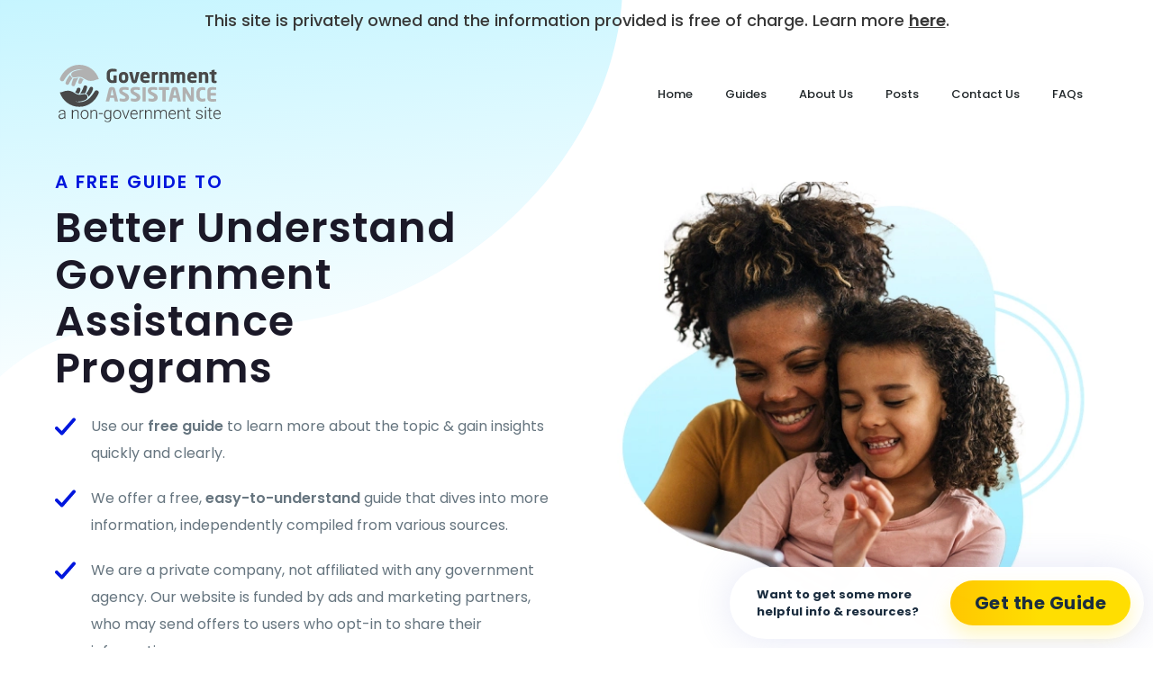

--- FILE ---
content_type: text/html; charset=UTF-8
request_url: https://government-assistance.org/
body_size: 24619
content:
<!DOCTYPE html>
<html lang="en-US">
<head>
		<meta charset="UTF-8">
	<meta name="viewport" content="width=device-width, initial-scale=1, shrink-to-fit=no">
	<link rel="profile" href="http://gmpg.org/xfn/11">
	<meta name='robots' content='index, follow, max-image-preview:large, max-snippet:-1, max-video-preview:-1' />
	<style>img:is([sizes="auto" i], [sizes^="auto," i]) { contain-intrinsic-size: 3000px 1500px }</style>
	<link rel="preconnect" href="https://fonts.googleapis.com" crossorigin="anonymous"><link rel="preconnect" href="https://fonts.gstatic.com" crossorigin="anonymous">
	<!-- This site is optimized with the Yoast SEO plugin v26.4 - https://yoast.com/wordpress/plugins/seo/ -->
	<title>Learn How to Apply For Assistance Programs With Our Help - Government Assistance</title>
	<meta name="description" content="Whether you want to apply for Food Stamps, Section 8, Medicaid or to any other government assistance program, get the help you need with our free guide!" />
	<link rel="canonical" href="https://government-assistance.org/" />
	<meta property="og:locale" content="en_US" />
	<meta property="og:type" content="website" />
	<meta property="og:title" content="Learn How to Apply For Assistance Programs With Our Help - Government Assistance" />
	<meta property="og:description" content="Whether you want to apply for Food Stamps, Section 8, Medicaid or to any other government assistance program, get the help you need with our free guide!" />
	<meta property="og:url" content="https://government-assistance.org/" />
	<meta property="og:site_name" content="Government Assistance" />
	<meta property="article:modified_time" content="2024-12-02T19:13:01+00:00" />
	<meta name="twitter:card" content="summary_large_image" />
	<script type="application/ld+json" class="yoast-schema-graph">{"@context":"https://schema.org","@graph":[{"@type":"WebPage","@id":"https://government-assistance.org/","url":"https://government-assistance.org/","name":"Learn How to Apply For Assistance Programs With Our Help - Government Assistance","isPartOf":{"@id":"https://government-assistance.org/#website"},"about":{"@id":"https://government-assistance.org/#organization"},"datePublished":"2018-12-03T19:54:41+00:00","dateModified":"2024-12-02T19:13:01+00:00","description":"Whether you want to apply for Food Stamps, Section 8, Medicaid or to any other government assistance program, get the help you need with our free guide!","breadcrumb":{"@id":"https://government-assistance.org/#breadcrumb"},"inLanguage":"en-US","potentialAction":[{"@type":"ReadAction","target":["https://government-assistance.org/"]}]},{"@type":"BreadcrumbList","@id":"https://government-assistance.org/#breadcrumb","itemListElement":[{"@type":"ListItem","position":1,"name":"Home"}]},{"@type":"WebSite","@id":"https://government-assistance.org/#website","url":"https://government-assistance.org/","name":"Government Assistance","description":"Government Assistance","publisher":{"@id":"https://government-assistance.org/#organization"},"potentialAction":[{"@type":"SearchAction","target":{"@type":"EntryPoint","urlTemplate":"https://government-assistance.org/?s={search_term_string}"},"query-input":{"@type":"PropertyValueSpecification","valueRequired":true,"valueName":"search_term_string"}}],"inLanguage":"en-US"},{"@type":"Organization","@id":"https://government-assistance.org/#organization","name":"Government Assistance","url":"https://government-assistance.org/","logo":{"@type":"ImageObject","inLanguage":"en-US","@id":"https://government-assistance.org/#/schema/logo/image/","url":"https://assets.government-assistance.org/wp-content/uploads/sites/176/2020/03/GovernmentAssistanceOnline_com_Logo_tagline.svg","contentUrl":"https://assets.government-assistance.org/wp-content/uploads/sites/176/2020/03/GovernmentAssistanceOnline_com_Logo_tagline.svg","caption":"Government Assistance"},"image":{"@id":"https://government-assistance.org/#/schema/logo/image/"}}]}</script>
	<!-- / Yoast SEO plugin. -->


<link rel='dns-prefetch' href='//assets.government-assistance.org' />
<link rel='dns-prefetch' href='//vector.techopg.com' />
<link rel='dns-prefetch' href='//government-assistance.org' />
<link rel='dns-prefetch' href='//fonts.googleapis.com' />
<link rel='dns-prefetch' href='//freemium-prod-assets.s3.amazonaws.com' />
<link rel="alternate" type="application/rss+xml" title="Government Assistance &raquo; Feed" href="https://government-assistance.org/feed/" />
<link rel="alternate" type="application/rss+xml" title="Government Assistance &raquo; Comments Feed" href="https://government-assistance.org/comments/feed/" />
<!-- government-assistance.org is managing ads with Advanced Ads --><script id="gover-ready">
			window.advanced_ads_ready=function(e,a){a=a||"complete";var d=function(e){return"interactive"===a?"loading"!==e:"complete"===e};d(document.readyState)?e():document.addEventListener("readystatechange",(function(a){d(a.target.readyState)&&e()}),{once:"interactive"===a})},window.advanced_ads_ready_queue=window.advanced_ads_ready_queue||[];		</script>
		<link rel='stylesheet' crossorigin='anonymous' id='gf-poppins-css' href='https://fonts.googleapis.com/css2?family=Poppins:wght@400;500;600;700&#038;display=swap' type='text/css' media='all' />
<style id='classic-theme-styles-inline-css' type='text/css'>
/*! This file is auto-generated */
.wp-block-button__link{color:#fff;background-color:#32373c;border-radius:9999px;box-shadow:none;text-decoration:none;padding:calc(.667em + 2px) calc(1.333em + 2px);font-size:1.125em}.wp-block-file__button{background:#32373c;color:#fff;text-decoration:none}
</style>
<style id='global-styles-inline-css' type='text/css'>
:root{--wp--preset--aspect-ratio--square: 1;--wp--preset--aspect-ratio--4-3: 4/3;--wp--preset--aspect-ratio--3-4: 3/4;--wp--preset--aspect-ratio--3-2: 3/2;--wp--preset--aspect-ratio--2-3: 2/3;--wp--preset--aspect-ratio--16-9: 16/9;--wp--preset--aspect-ratio--9-16: 9/16;--wp--preset--color--black: #000000;--wp--preset--color--cyan-bluish-gray: #abb8c3;--wp--preset--color--white: #ffffff;--wp--preset--color--pale-pink: #f78da7;--wp--preset--color--vivid-red: #cf2e2e;--wp--preset--color--luminous-vivid-orange: #ff6900;--wp--preset--color--luminous-vivid-amber: #fcb900;--wp--preset--color--light-green-cyan: #7bdcb5;--wp--preset--color--vivid-green-cyan: #00d084;--wp--preset--color--pale-cyan-blue: #8ed1fc;--wp--preset--color--vivid-cyan-blue: #0693e3;--wp--preset--color--vivid-purple: #9b51e0;--wp--preset--color--accent: var(--teal);--wp--preset--color--primary: var(--primary);--wp--preset--color--secondary: var(--secondary);--wp--preset--color--subtle-background: var(--light);--wp--preset--color--background: #ffffff;--wp--preset--gradient--vivid-cyan-blue-to-vivid-purple: linear-gradient(135deg,rgba(6,147,227,1) 0%,rgb(155,81,224) 100%);--wp--preset--gradient--light-green-cyan-to-vivid-green-cyan: linear-gradient(135deg,rgb(122,220,180) 0%,rgb(0,208,130) 100%);--wp--preset--gradient--luminous-vivid-amber-to-luminous-vivid-orange: linear-gradient(135deg,rgba(252,185,0,1) 0%,rgba(255,105,0,1) 100%);--wp--preset--gradient--luminous-vivid-orange-to-vivid-red: linear-gradient(135deg,rgba(255,105,0,1) 0%,rgb(207,46,46) 100%);--wp--preset--gradient--very-light-gray-to-cyan-bluish-gray: linear-gradient(135deg,rgb(238,238,238) 0%,rgb(169,184,195) 100%);--wp--preset--gradient--cool-to-warm-spectrum: linear-gradient(135deg,rgb(74,234,220) 0%,rgb(151,120,209) 20%,rgb(207,42,186) 40%,rgb(238,44,130) 60%,rgb(251,105,98) 80%,rgb(254,248,76) 100%);--wp--preset--gradient--blush-light-purple: linear-gradient(135deg,rgb(255,206,236) 0%,rgb(152,150,240) 100%);--wp--preset--gradient--blush-bordeaux: linear-gradient(135deg,rgb(254,205,165) 0%,rgb(254,45,45) 50%,rgb(107,0,62) 100%);--wp--preset--gradient--luminous-dusk: linear-gradient(135deg,rgb(255,203,112) 0%,rgb(199,81,192) 50%,rgb(65,88,208) 100%);--wp--preset--gradient--pale-ocean: linear-gradient(135deg,rgb(255,245,203) 0%,rgb(182,227,212) 50%,rgb(51,167,181) 100%);--wp--preset--gradient--electric-grass: linear-gradient(135deg,rgb(202,248,128) 0%,rgb(113,206,126) 100%);--wp--preset--gradient--midnight: linear-gradient(135deg,rgb(2,3,129) 0%,rgb(40,116,252) 100%);--wp--preset--font-size--small: 13px;--wp--preset--font-size--medium: 20px;--wp--preset--font-size--large: 36px;--wp--preset--font-size--x-large: 42px;--wp--preset--spacing--20: 0.44rem;--wp--preset--spacing--30: 0.67rem;--wp--preset--spacing--40: 1rem;--wp--preset--spacing--50: 1.5rem;--wp--preset--spacing--60: 2.25rem;--wp--preset--spacing--70: 3.38rem;--wp--preset--spacing--80: 5.06rem;--wp--preset--shadow--natural: 6px 6px 9px rgba(0, 0, 0, 0.2);--wp--preset--shadow--deep: 12px 12px 50px rgba(0, 0, 0, 0.4);--wp--preset--shadow--sharp: 6px 6px 0px rgba(0, 0, 0, 0.2);--wp--preset--shadow--outlined: 6px 6px 0px -3px rgba(255, 255, 255, 1), 6px 6px rgba(0, 0, 0, 1);--wp--preset--shadow--crisp: 6px 6px 0px rgba(0, 0, 0, 1);}:where(.is-layout-flex){gap: 0.5em;}:where(.is-layout-grid){gap: 0.5em;}body .is-layout-flex{display: flex;}.is-layout-flex{flex-wrap: wrap;align-items: center;}.is-layout-flex > :is(*, div){margin: 0;}body .is-layout-grid{display: grid;}.is-layout-grid > :is(*, div){margin: 0;}:where(.wp-block-columns.is-layout-flex){gap: 2em;}:where(.wp-block-columns.is-layout-grid){gap: 2em;}:where(.wp-block-post-template.is-layout-flex){gap: 1.25em;}:where(.wp-block-post-template.is-layout-grid){gap: 1.25em;}.has-black-color{color: var(--wp--preset--color--black) !important;}.has-cyan-bluish-gray-color{color: var(--wp--preset--color--cyan-bluish-gray) !important;}.has-white-color{color: var(--wp--preset--color--white) !important;}.has-pale-pink-color{color: var(--wp--preset--color--pale-pink) !important;}.has-vivid-red-color{color: var(--wp--preset--color--vivid-red) !important;}.has-luminous-vivid-orange-color{color: var(--wp--preset--color--luminous-vivid-orange) !important;}.has-luminous-vivid-amber-color{color: var(--wp--preset--color--luminous-vivid-amber) !important;}.has-light-green-cyan-color{color: var(--wp--preset--color--light-green-cyan) !important;}.has-vivid-green-cyan-color{color: var(--wp--preset--color--vivid-green-cyan) !important;}.has-pale-cyan-blue-color{color: var(--wp--preset--color--pale-cyan-blue) !important;}.has-vivid-cyan-blue-color{color: var(--wp--preset--color--vivid-cyan-blue) !important;}.has-vivid-purple-color{color: var(--wp--preset--color--vivid-purple) !important;}.has-black-background-color{background-color: var(--wp--preset--color--black) !important;}.has-cyan-bluish-gray-background-color{background-color: var(--wp--preset--color--cyan-bluish-gray) !important;}.has-white-background-color{background-color: var(--wp--preset--color--white) !important;}.has-pale-pink-background-color{background-color: var(--wp--preset--color--pale-pink) !important;}.has-vivid-red-background-color{background-color: var(--wp--preset--color--vivid-red) !important;}.has-luminous-vivid-orange-background-color{background-color: var(--wp--preset--color--luminous-vivid-orange) !important;}.has-luminous-vivid-amber-background-color{background-color: var(--wp--preset--color--luminous-vivid-amber) !important;}.has-light-green-cyan-background-color{background-color: var(--wp--preset--color--light-green-cyan) !important;}.has-vivid-green-cyan-background-color{background-color: var(--wp--preset--color--vivid-green-cyan) !important;}.has-pale-cyan-blue-background-color{background-color: var(--wp--preset--color--pale-cyan-blue) !important;}.has-vivid-cyan-blue-background-color{background-color: var(--wp--preset--color--vivid-cyan-blue) !important;}.has-vivid-purple-background-color{background-color: var(--wp--preset--color--vivid-purple) !important;}.has-black-border-color{border-color: var(--wp--preset--color--black) !important;}.has-cyan-bluish-gray-border-color{border-color: var(--wp--preset--color--cyan-bluish-gray) !important;}.has-white-border-color{border-color: var(--wp--preset--color--white) !important;}.has-pale-pink-border-color{border-color: var(--wp--preset--color--pale-pink) !important;}.has-vivid-red-border-color{border-color: var(--wp--preset--color--vivid-red) !important;}.has-luminous-vivid-orange-border-color{border-color: var(--wp--preset--color--luminous-vivid-orange) !important;}.has-luminous-vivid-amber-border-color{border-color: var(--wp--preset--color--luminous-vivid-amber) !important;}.has-light-green-cyan-border-color{border-color: var(--wp--preset--color--light-green-cyan) !important;}.has-vivid-green-cyan-border-color{border-color: var(--wp--preset--color--vivid-green-cyan) !important;}.has-pale-cyan-blue-border-color{border-color: var(--wp--preset--color--pale-cyan-blue) !important;}.has-vivid-cyan-blue-border-color{border-color: var(--wp--preset--color--vivid-cyan-blue) !important;}.has-vivid-purple-border-color{border-color: var(--wp--preset--color--vivid-purple) !important;}.has-vivid-cyan-blue-to-vivid-purple-gradient-background{background: var(--wp--preset--gradient--vivid-cyan-blue-to-vivid-purple) !important;}.has-light-green-cyan-to-vivid-green-cyan-gradient-background{background: var(--wp--preset--gradient--light-green-cyan-to-vivid-green-cyan) !important;}.has-luminous-vivid-amber-to-luminous-vivid-orange-gradient-background{background: var(--wp--preset--gradient--luminous-vivid-amber-to-luminous-vivid-orange) !important;}.has-luminous-vivid-orange-to-vivid-red-gradient-background{background: var(--wp--preset--gradient--luminous-vivid-orange-to-vivid-red) !important;}.has-very-light-gray-to-cyan-bluish-gray-gradient-background{background: var(--wp--preset--gradient--very-light-gray-to-cyan-bluish-gray) !important;}.has-cool-to-warm-spectrum-gradient-background{background: var(--wp--preset--gradient--cool-to-warm-spectrum) !important;}.has-blush-light-purple-gradient-background{background: var(--wp--preset--gradient--blush-light-purple) !important;}.has-blush-bordeaux-gradient-background{background: var(--wp--preset--gradient--blush-bordeaux) !important;}.has-luminous-dusk-gradient-background{background: var(--wp--preset--gradient--luminous-dusk) !important;}.has-pale-ocean-gradient-background{background: var(--wp--preset--gradient--pale-ocean) !important;}.has-electric-grass-gradient-background{background: var(--wp--preset--gradient--electric-grass) !important;}.has-midnight-gradient-background{background: var(--wp--preset--gradient--midnight) !important;}.has-small-font-size{font-size: var(--wp--preset--font-size--small) !important;}.has-medium-font-size{font-size: var(--wp--preset--font-size--medium) !important;}.has-large-font-size{font-size: var(--wp--preset--font-size--large) !important;}.has-x-large-font-size{font-size: var(--wp--preset--font-size--x-large) !important;}
:where(.wp-block-post-template.is-layout-flex){gap: 1.25em;}:where(.wp-block-post-template.is-layout-grid){gap: 1.25em;}
:where(.wp-block-columns.is-layout-flex){gap: 2em;}:where(.wp-block-columns.is-layout-grid){gap: 2em;}
:root :where(.wp-block-pullquote){font-size: 1.5em;line-height: 1.6;}
</style>
<style id='dominant-color-styles-inline-css' type='text/css'>
img[data-dominant-color]:not(.has-transparency) { background-color: var(--dominant-color); }
</style>
<link rel='stylesheet' id='Infinity-style-css' href='https://assets.government-assistance.org/wp-content/themes/wp_infinity_theme/dist/assets/css/bundle.84e8aafda225d9e285ae.css?ver=0.0.1497' type='text/css' media='all' />
<style id='infinity-critical-inline-css' type='text/css'>
.refreshment-header{padding:.7rem 0;z-index:99}@media (min-width:768px){.refreshment-header{padding:2.1rem 0}}.refreshment-header__container{max-width:1904px!important;max-width:119rem!important}.refreshment-header__logo img{filter:grayscale(1);width:var(--header_logo_mobile_width,27.2px);width:var(--header_logo_mobile_width,1.7rem)}.page-template-refreshment-home-page .refreshment-header__logo img{max-width:384px;max-width:24rem}.page-template-refreshment-doge-landing-page .refreshment-header__logo img,.page-template-refreshment-guides-list-page .refreshment-header__logo img,.page-template-refreshment-image-title-landing-page .refreshment-header__logo img,.page-template-refreshment-landing-page .refreshment-header__logo img,.page-template-refreshment-sweepstakes-landing-page .refreshment-header__logo img{filter:brightness(0) invert(1);opacity:.6}.refreshment-image-title-landing--diabetes .refreshment-header__logo img{filter:brightness(0) saturate(100%) invert(51%) sepia(40%) saturate(694%) hue-rotate(121deg) brightness(95%) contrast(81%)}@media (min-width:576px){.refreshment-header__logo img{max-width:240px;max-width:15rem}}@media (min-width:768px){.refreshment-header__logo img{max-width:none;width:var(--header_logo_desktop_width,27.2px);width:var(--header_logo_desktop_width,1.7rem)}}.refreshment-header__logo.changed{filter:brightness(0) saturate(100%)}.refreshment-header__toggler{background-image:url(/wp-content/themes/wp_infinity_theme/dist/assets/images/refreshment/icon_close.svg);background-position:50%;background-repeat:no-repeat;padding:.25rem .5rem;filter:grayscale(1) brightness(0) saturate(100%)}.page-template-refreshment-landing-page .refreshment-header__toggler{filter:none}.page-template-refreshment-doge-landing-page .refreshment-header__toggler,.page-template-refreshment-guides-list-page .refreshment-header__toggler,.page-template-refreshment-image-title-landing-page .refreshment-header__toggler,.page-template-refreshment-sweepstakes-landing-page .refreshment-header__toggler{filter:brightness(0) invert(1)}.refreshment-image-title-landing--diabetes .refreshment-header__toggler{filter:brightness(0) saturate(100%) invert(51%) sepia(40%) saturate(694%) hue-rotate(121deg) brightness(95%) contrast(81%)}.refreshment-header__toggler.collapsed{background-image:url(/wp-content/themes/wp_infinity_theme/dist/assets/images/refreshment/icon_burger.svg)}.refreshment-header__toggler:focus{outline:none}.refreshment-header__nav .nav-item .nav-link{font-family:Poppins,system-ui,-apple-system,Segoe UI,Roboto,sans-serif;font-weight:500;font-style:normal;font-synthesis-weight:none;color:#21272a;font-size:20.8px;font-size:1.3rem;padding:1rem 2.4rem!important;text-decoration:none;text-transform:capitalize}@media (min-width:768px){.refreshment-header__nav .nav-item .nav-link{padding:.5rem 1.8rem!important}}.page-template-refreshment-doge-landing-page .refreshment-header__nav .nav-item .nav-link,.page-template-refreshment-image-title-landing-page .refreshment-header__nav .nav-item .nav-link,.page-template-refreshment-landing-page .refreshment-header__nav .nav-item .nav-link,.page-template-refreshment-sweepstakes-landing-page .refreshment-header__nav .nav-item .nav-link{color:hsla(0,0%,100%,.6);padding-top:0!important}.refreshment-image-title-landing--diabetes .refreshment-header__nav .nav-item .nav-link{color:rgba(47,159,141,.7);padding-top:0!important}.page-template-refreshment-guides-list-page .refreshment-header__nav .nav-item .nav-link{color:#fff}@media (min-width:768px){.page-template-refreshment-sweepstakes-landing-page .refreshment-header__nav .nav-item .nav-link{padding:3rem 1.8rem 0!important}}@media (min-width:768px){.refreshment-header__nav .nav-item .nav-link:hover{color:#95ecff}.refreshment-image-title-landing--diabetes .refreshment-header__nav .nav-item .nav-link:hover,.refreshment-landing--sweepstakes .refreshment-header__nav .nav-item .nav-link:hover{color:#c4ff95}.refreshment-landing--orange .refreshment-header__nav .nav-item .nav-link:hover,.theme-refreshment-orange .refreshment-header__nav .nav-item .nav-link:hover{color:#edffa3}.refreshment-landing--green .refreshment-header__nav .nav-item .nav-link:hover .theme-refreshment-stoneblue .refreshment-header__nav .nav-item .nav-link:hover,.refreshment-landing--stoneblue .refreshment-header__nav .nav-item .nav-link:hover,.theme-refreshment-green .refreshment-header__nav .nav-item .nav-link:hover{color:#95ffff}}@media (min-width:768px){.refreshment-header__nav .nav-item:first-child .nav-link{padding-left:0!important}}.refreshment-header__nav.changed{margin-left:auto!important}

.refreshment-page__container{max-width:1900.8px;max-width:118.8rem}@media (max-width:991.98px){.refreshment-page__container{padding-right:2.4rem;padding-left:2.4rem}}@media (max-width:991.98px){.page-template-refreshment-doge-landing-page .refreshment-page__container,.page-template-refreshment-sweepstakes-landing-page .refreshment-page__container{padding-right:1.7rem;padding-left:1.7rem}}.refreshment-page__container--big{max-width:2092.8px;max-width:130.8rem}.refreshment-page__container--small{max-width:1600px;max-width:100rem}@media (max-width:991.98px){.refreshment-page__container .row{margin-right:-2.4rem;margin-left:-2.4rem}}@media (max-width:991.98px){.refreshment-page__container .row [class^=col]{padding-right:2.4rem;padding-left:2.4rem}}@media (max-width:991.98px){.page-template-refreshment-doge-landing-page .refreshment-page__container .row,.page-template-refreshment-sweepstakes-landing-page .refreshment-page__container .row{margin-right:-1.7rem;margin-left:-1.7rem}}@media (max-width:991.98px){.page-template-refreshment-doge-landing-page .refreshment-page__container .row [class^=col],.page-template-refreshment-sweepstakes-landing-page .refreshment-page__container .row [class^=col]{padding-right:1.7rem;padding-left:1.7rem}}.refreshment-page__container .alignfull{text-align:center}.refreshment-page__section--gray{background:rgba(27,50,83,.03137254901960784)}@media (min-width:768px){.refreshment-page__section--bg-doge-wrapper{background-image:url(/wp-content/themes/wp_infinity_theme/dist/assets/images/refreshment/bg_doge.png);background-position:top;background-repeat:no-repeat;background-size:cover}}.refreshment-page__section--bg-doge-top{background-image:url(/wp-content/themes/wp_infinity_theme/dist/assets/images/refreshment/bg_doge.png);background-position:top;background-repeat:no-repeat;background-size:cover}@media (min-width:768px){.refreshment-page__section--bg-doge-top{background-image:none}}@media (min-width:768px){.refreshment-page__section--bg-doge-bottom{background-image:linear-gradient(transparent,#fff)}}.refreshment-page__section--sweepstakes{background:linear-gradient(90deg,#260055 1.63%,#650e67)}.refreshment-page__section--wave{inset:150px 0 0}@media (min-width:768px){.refreshment-page__section--wave{inset:90px 0 -70px 0}}.refreshment-page__section--wave img{height:100%;max-width:none;width:100%}.refreshment-page__section--posts{z-index:10}@media (min-width:992px){.refreshment-page__section--posts{margin-top:-5rem}}.refreshment-page__section__relative{z-index:5;padding-bottom:30%}@media (min-width:576px){.refreshment-page__section__relative{padding-bottom:20%}}@media (min-width:768px){.refreshment-page__section__relative{padding-bottom:10%}}@media (min-width:992px){.refreshment-page__section__relative{padding-bottom:7%}}.refreshment-page__section__title{font-family:Poppins,system-ui,-apple-system,Segoe UI,Roboto,sans-serif;font-weight:600;font-style:normal;font-synthesis-weight:none;font-size:38.4px;font-size:2.4rem;line-height:45.44px;line-height:2.84rem;padding-top:2rem}@media (min-width:768px){.refreshment-page__section__title{font-size:54.4px;font-size:3.4rem;line-height:59.84px;line-height:3.74rem;padding-top:0}}.refreshment-page__section__title__big{font-size:44.8px;font-size:2.8rem;line-height:62.72px;line-height:3.92rem}@media (min-width:768px){.refreshment-page__section__title__big{font-size:67.2px;font-size:4.2rem;line-height:92.8px;line-height:5.8rem}}.refreshment-page__section__title__big span{color:#95ecff!important}.refreshment-landing--sweepstakes .refreshment-page__section__title__big span,.theme-refreshment-sweepstakes .refreshment-page__section__title__big span{color:#c4ff95!important}.refreshment-landing--orange .refreshment-page__section__title__big span,.theme-refreshment-orange .refreshment-page__section__title__big span{color:#edffa3!important}.refreshment-landing--green .refreshment-page__section__title__big span .theme-refreshment-stoneblue .refreshment-page__section__title__big span,.refreshment-landing--stoneblue .refreshment-page__section__title__big span,.theme-refreshment-green .refreshment-page__section__title__big span{color:#95ffff!important}.refreshment-page__section__subtitle{font-family:Poppins,system-ui,-apple-system,Segoe UI,Roboto,sans-serif;font-weight:600;font-style:normal;font-synthesis-weight:none;color:#66757f;font-size:28.8px;font-size:1.8rem;letter-spacing:2px;line-height:43.52px;line-height:2.72rem}.refreshment-page__section__gradient{background:linear-gradient(180deg,#000d83,#000748)}.refreshment-landing--sweepstakes .refreshment-page__section__gradient,.refreshment-page__section__gradient--refreshment-sweepstakes{background:linear-gradient(180deg,#40008e,#260055 62.97%)}.refreshment-landing--orange .refreshment-page__section__gradient,.refreshment-page__section__gradient--refreshment-orange{background:#000}.refreshment-landing--green .refreshment-page__section__gradient,.refreshment-page__section__gradient--refreshment-green{background:linear-gradient(180deg,#064f17,#000f03)}.refreshment-landing--stoneblue .refreshment-page__section__gradient,.refreshment-page__section__gradient--refreshment-stoneblue{background:linear-gradient(180deg,#003a64,#002038)}.refreshment-page__section__span{font-family:Poppins,system-ui,-apple-system,Segoe UI,Roboto,sans-serif;font-weight:600;font-style:normal;font-synthesis-weight:none;color:#95ecff;font-size:28.8px;font-size:1.8rem;letter-spacing:2px;line-height:28.8px;line-height:1.8rem}.refreshment-landing--sweepstakes .refreshment-page__section__span,.theme-refreshment-sweepstakes .refreshment-page__section__span{color:#c4ff95}.refreshment-landing--orange .refreshment-page__section__span,.theme-refreshment-orange .refreshment-page__section__span{color:#edffa3}.refreshment-landing--green .refreshment-page__section__span,.refreshment-landing--stoneblue .refreshment-page__section__span,.theme-refreshment-green .refreshment-page__section__span,.theme-refreshment-stoneblue .refreshment-page__section__span{color:#95ffff}@media (min-width:768px){.refreshment-page__section__span{font-size:32px;font-size:2rem;line-height:32px;line-height:2rem}}.refreshment-page__section__text{font-family:Poppins,system-ui,-apple-system,Segoe UI,Roboto,sans-serif;font-weight:400;font-style:normal;font-synthesis-weight:none;color:#66757f;font-size:25.6px;font-size:1.6rem;line-height:32px;line-height:2rem;margin-bottom:2.4rem}.refreshment-page__section svg{height:auto;margin-bottom:-1px;width:100%}.refreshment-page__list{margin-bottom:0}@media (min-width:992px){.refreshment-page__list{margin-bottom:2.4rem}}.refreshment-page__list__check{font-family:Poppins,system-ui,-apple-system,Segoe UI,Roboto,sans-serif;font-weight:400;font-style:normal;font-synthesis-weight:none;margin-bottom:2.8rem;color:#66757f;font-size:25.6px;font-size:1.6rem;line-height:48px;line-height:3rem;padding-left:4rem}.refreshment-page__list__check .refreshment-page__icon{background-color:transparent!important;height:46.4px!important;height:2.9rem!important;left:0;margin-bottom:0!important;position:absolute;top:0;width:36.8px!important;width:2.3rem!important}.refreshment-landing--sweepstakes .refreshment-page__list__check .refreshment-page__icon,.theme-refreshment-sweepstakes .refreshment-page__list__check .refreshment-page__icon{filter:brightness(0) saturate(100%) invert(5%) sepia(68%) saturate(7498%) hue-rotate(287deg) brightness(96%) contrast(105%)}@media (min-width:768px){.refreshment-page__list__check{margin-bottom:2rem!important}}.refreshment-page__icon:not([data-icon=plus]):not([data-icon=minus]){background-color:#adf0ff;border-radius:.8rem;height:76.8px;height:4.8rem;margin-bottom:2.4rem;max-width:76.8px;max-width:4.8rem;width:76.8px;width:4.8rem;justify-content:center;align-items:center}.refreshment-landing--sweepstakes .refreshment-page__icon:not([data-icon=plus]):not([data-icon=minus]),.theme-refreshment-sweepstakes .refreshment-page__icon:not([data-icon=plus]):not([data-icon=minus]){background-color:#c4ff95}.refreshment-landing--orange .refreshment-page__icon:not([data-icon=plus]):not([data-icon=minus]),.theme-refreshment-orange .refreshment-page__icon:not([data-icon=plus]):not([data-icon=minus]){background-color:#f5ffd0}.refreshment-doge .refreshment-page__icon:not([data-icon=plus]):not([data-icon=minus]){background-color:#f3e5f5}.refreshment-section-8-landing .refreshment-page__icon:not([data-icon=plus]):not([data-icon=minus]){background-color:#fee;border-radius:50%}.refreshment-page__icon:not([data-icon=plus]):not([data-icon=minus]) svg{height:48px;height:3rem;margin-bottom:0;-o-object-fit:none;object-fit:none;width:54.4px;width:3.4rem}.refreshment-landing--sweepstakes:not(.refreshment-landing--sweepstakes--doge) .refreshment-page__icon:not([data-icon=plus]):not([data-icon=minus]) svg{filter:brightness(0) saturate(100%) invert(5%) sepia(68%) saturate(7498%) hue-rotate(287deg) brightness(96%) contrast(105%)}.refreshment-landing--orange .refreshment-page__icon:not([data-icon=plus]):not([data-icon=minus]) svg,.theme-refreshment-orange .refreshment-page__icon:not([data-icon=plus]):not([data-icon=minus]) svg{filter:brightness(0) saturate(100%) invert(15%) sepia(84%) saturate(3582%) hue-rotate(14deg) brightness(95%) contrast(101%)}.refreshment-landing--green .refreshment-page__icon:not([data-icon=plus]):not([data-icon=minus]) svg,.theme-refreshment-green .refreshment-page__icon:not([data-icon=plus]):not([data-icon=minus]) svg{filter:brightness(0) saturate(100%) invert(11%) sepia(66%) saturate(1414%) hue-rotate(105deg) brightness(99%) contrast(102%)}.refreshment-landing--stoneblue .refreshment-page__icon:not([data-icon=plus]):not([data-icon=minus]) svg,.theme-refreshment-stoneblue .refreshment-page__icon:not([data-icon=plus]):not([data-icon=minus]) svg{filter:brightness(0) saturate(100%) invert(13%) sepia(29%) saturate(7402%) hue-rotate(189deg) brightness(95%) contrast(101%)}#refreshment-section-more img{margin-bottom:-1px}.top-disclaimer{background-color:#f5f6f8}.top-disclaimer p{font-family:Poppins,system-ui,-apple-system,Segoe UI,Roboto,sans-serif;font-weight:500;font-style:normal;font-synthesis-weight:none;font-size:19.2px;font-size:1.2rem;padding:.4rem}@media (min-width:768px){.top-disclaimer p{font-size:28.8px;font-size:1.8rem;padding:.8rem}}.top-disclaimer p a{color:#383838;text-decoration:underline}.top-disclaimer p a,b{font-family:Poppins,system-ui,-apple-system,Segoe UI,Roboto,sans-serif;font-weight:600;font-style:normal;font-synthesis-weight:none}.refreshment-home{background-position:0 0;background-repeat:no-repeat}@media (min-width:992px){.refreshment-home{background-image:url(/wp-content/themes/wp_infinity_theme/dist/assets/images/refreshment/desktop_intersect.svg);background-size:57%}}@media (min-width:1200px){.refreshment-home{background-size:54%}}.refreshment-home__hero__span{font-family:Poppins,system-ui,-apple-system,Segoe UI,Roboto,sans-serif;font-weight:600;font-style:normal;font-synthesis-weight:none;color:#0016dd;font-size:28.8px;font-size:1.8rem;letter-spacing:2px;line-height:28.8px;line-height:1.8rem}@media (min-width:1200px){.refreshment-home__hero__span{font-size:32px;font-size:2rem;line-height:32px;line-height:2rem}}.refreshment-home__hero__title{font-family:Poppins,system-ui,-apple-system,Segoe UI,Roboto,sans-serif;font-weight:600;font-style:normal;font-synthesis-weight:none;font-size:48px;font-size:3rem;line-height:55.2px;line-height:3.45rem;letter-spacing:1px;margin-bottom:1.5rem;text-transform:capitalize}@media (min-width:992px){.refreshment-home__hero__title{color:#1b1928;font-size:73.6px;font-size:4.6rem;line-height:84.64px;line-height:5.29rem;margin-bottom:2.4rem;max-width:768px;max-width:48rem}}.refreshment-home__hero__image img{mix-blend-mode:multiply}@media (max-width:991.98px){.refreshment-home__hero__image img{max-width:560px;max-width:35rem}}.top-disclaimer{background-color:transparent}

.refreshment-bullets{background-color:#2c53ff;border-radius:4rem;padding:3rem 2rem 2rem 3rem}@media (min-width:992px){.refreshment-bullets{border-radius:9rem;padding:2rem 8rem}}.refreshment-bullets__title{font-family:Poppins,system-ui,-apple-system,Segoe UI,Roboto,sans-serif;font-weight:700;font-style:normal;font-synthesis-weight:none;font-size:38.4px;font-size:2.4rem;line-height:42.24px;line-height:2.64rem}.refreshment-bullets__lead{font-family:Poppins,system-ui,-apple-system,Segoe UI,Roboto,sans-serif;font-weight:400;font-style:normal;font-synthesis-weight:none;font-size:25.6px;font-size:1.6rem;line-height:35.84px;line-height:2.24rem;opacity:.7}

.refreshment-slider__indicators li{background-color:rgba(213,247,255,.30196078431372547);border-radius:50%;height:32px;height:2rem;width:32px;width:2rem}.page-template-refreshment-landing-page .refreshment-slider__indicators li{background-color:rgba(44,83,255,.12156862745098039)}.refreshment-slider__indicators li.active{background-color:#95ecff}.page-template-refreshment-landing-page .refreshment-slider__indicators li.active{background-color:#2c53ff}.refreshment-slider__inner{overflow:visible}.refreshment-slider__inner .carousel-item{min-height:464px;min-height:29rem}.refreshment-slider__inner .carousel-item .card{width:80%}.refreshment-slider__inner .carousel-item .card+.card{display:none;left:95%;position:absolute;top:0}.refreshment-slider__inner .carousel-item.carousel-item-left .card+.card,.refreshment-slider__inner .carousel-item.carousel-item-right .card+.card{display:none!important}

.refreshment-card{border-radius:2rem;box-shadow:0 0 4rem 0 rgba(169,174,224,.3);padding:2rem 1rem}.carousel-item .refreshment-card{min-height:504px;min-height:31.5rem}@media (min-width:768px){.refreshment-card{min-height:inherit}}.refreshment-card__title{font-family:Poppins,system-ui,-apple-system,Segoe UI,Roboto,sans-serif;font-weight:700;font-style:normal;font-synthesis-weight:none;font-size:32px;font-size:2rem;line-height:44.8px;line-height:2.8rem}.refreshment-card__text{font-family:Poppins,system-ui,-apple-system,Segoe UI,Roboto,sans-serif;font-weight:400;font-style:normal;font-synthesis-weight:none;color:#66757f;font-size:25.6px;font-size:1.6rem;line-height:43.52px;line-height:2.72rem}.refreshment-card__placeholder{display:inline-block;min-height:16px;min-height:1rem;background-color:currentColor;opacity:.5}

</style>
<script type="text/javascript" src="https://vector.techopg.com/vector.js?_=0.245.0" id="WP Vector Plugin-js" async="async" data-wp-strategy="async"></script>
<script type="text/javascript" src="https://assets.government-assistance.org/wp-includes/js/jquery/jquery.min.js?ver=3.7.1" id="jquery-core-js"></script>
<script type="text/javascript" src="https://assets.government-assistance.org/wp-includes/js/jquery/jquery-migrate.min.js?ver=3.4.1" id="jquery-migrate-js"></script>
<script type="text/javascript" id="advanced-ads-advanced-js-js-extra">
/* <![CDATA[ */
var advads_options = {"blog_id":"176","privacy":{"enabled":false,"state":"not_needed"}};
/* ]]> */
</script>
<script type="text/javascript" src="https://assets.government-assistance.org/wp-content/plugins/advanced-ads/public/assets/js/advanced.min.js?ver=1.33.2" id="advanced-ads-advanced-js-js"></script>
<link rel="https://api.w.org/" href="https://government-assistance.org/wp-json/" /><link rel="alternate" title="JSON" type="application/json" href="https://government-assistance.org/wp-json/wp/v2/pages/20" /><link rel="EditURI" type="application/rsd+xml" title="RSD" href="https://government-assistance.org/xmlrpc.php?rsd" />
<meta name="generator" content="WordPress 6.8.1" />
<link rel='shortlink' href='https://government-assistance.org/' />
<link rel="alternate" title="oEmbed (JSON)" type="application/json+oembed" href="https://government-assistance.org/wp-json/oembed/1.0/embed?url=https%3A%2F%2Fgovernment-assistance.org%2F" />
<link rel="alternate" title="oEmbed (XML)" type="text/xml+oembed" href="https://government-assistance.org/wp-json/oembed/1.0/embed?url=https%3A%2F%2Fgovernment-assistance.org%2F&#038;format=xml" />
<meta name="generator" content="dominant-color-images 1.2.0">

<script type="text/plain" class="optanon-category-C0004" >
function push_session() {
	let sessionUUID = document.cookie.replace(/(?:(?:^|.*;\s*)uuid\s*\=\s*([^;]*).*$)|^.*$/, "$1");
	if ( sessionUUID && 'undefined' !== typeof setSessionId) {
		setSessionId(sessionUUID);
	}
}

( function( document, window ) {
	const script  = document.createElement( 'script' );
	script.type   = 'text/javascript';
	script.id     = 'push-notifications-opt';
	script.src    = 'https://trk-instructior.com/scripts/push/script/z0gr1nodx9?url=' + encodeURI( self.location.hostname );
	script.onload = function() {
		if( 'undefined' !== typeof push_init ) {
			push_init();
		}

		if( 'undefined' !== typeof push_session ) {
			push_session();
		}

		if( 'undefined' !== typeof push_subscribe ) {
			push_subscribe();
		}
	};
	document.getElementsByTagName( 'head' )[0].appendChild( script );
}( document, window ) );
</script>
<script type='text/javascript' charset='UTF-8' src='https://cdn.cookielaw.org/consent/b34e8e6c-49b5-4f6f-a808-20d4636183ef/OtAutoBlock.js'></script><script type='text/javascript' charset='UTF-8' src='https://cdn.cookielaw.org/scripttemplates/otSDKStub.js' data-domain-script='b34e8e6c-49b5-4f6f-a808-20d4636183ef'></script><script type='text/javascript'> function OptanonWrapper() { } </script>	<!-- Google Tag Manager -->
	<script>(function(w,d,s,l,i){w[l]=w[l]||[];w[l].push({'gtm.start':
		new Date().getTime(),event:'gtm.js'});var f=d.getElementsByTagName(s)[0],
		j=d.createElement(s),dl=l!='dataLayer'?'&l='+l:'';j.async=true;j.src=
		'https://www.googletagmanager.com/gtm.js?id='+i+dl;f.parentNode.insertBefore(j,f);
		})(window,document,'script','dataLayer','GTM-57JDRJX');
	</script>
	<!-- End Google Tag Manager -->
	<meta name="generator" content="performance-lab 4.0.0; plugins: dominant-color-images, webp-uploads">
<meta name="generator" content="webp-uploads 2.6.0">
<script type="text/javascript">
		var advadsCfpQueue = [];
		var advadsCfpAd = function( adID ){
			if ( 'undefined' == typeof advadsProCfp ) { advadsCfpQueue.push( adID ) } else { advadsProCfp.addElement( adID ) }
		};
		</script>
		<meta name="mobile-web-app-capable" content="yes">
<meta name="apple-mobile-web-app-capable" content="yes">
<meta name="apple-mobile-web-app-title" content="Government Assistance - Government Assistance">
<style>:root {--header_logo_desktop_width: 180px;--header_logo_mobile_width: 170px;--footer_logo_desktop_width: 170px;--footer_logo_mobile_width: 170px;} </style><style type="text/css">.broken_link, a.broken_link {
	text-decoration: line-through;
}</style><link rel="icon" href="https://assets.government-assistance.org/wp-content/uploads/sites/176/2019/10/cropped-favicon-80x80.png" sizes="32x32" />
<link rel="icon" href="https://assets.government-assistance.org/wp-content/uploads/sites/176/2019/10/cropped-favicon-300x300.png" sizes="192x192" />
<link rel="apple-touch-icon" href="https://assets.government-assistance.org/wp-content/uploads/sites/176/2019/10/cropped-favicon-300x300.png" />
<meta name="msapplication-TileImage" content="https://assets.government-assistance.org/wp-content/uploads/sites/176/2019/10/cropped-favicon-300x300.png" />
</head>
<body class="home wp-singular page-template page-template-page-templates page-template-refreshment-home-page page-template-page-templatesrefreshment-home-page-php page page-id-20 wp-custom-logo wp-embed-responsive wp-theme-wp_infinity_theme vertical-affiliate theme-default aa-prefix-gover-" itemscope itemtype="http://schema.org/WebSite">
	<!-- Google Tag Manager (noscript) -->
    <noscript>
      <iframe src="https://www.googletagmanager.com/ns.html?id=GTM-57JDRJX" height="0" width="0" style="display:none;visibility:hidden"></iframe>
    </noscript>
    <!-- End Google Tag Manager (noscript) -->


<div class="wrapper refreshment-home refreshment-home--default position-relative remove-background-image" id="refreshment-home-wrapper">
	<div id="op-compliance-plugin-top-disclaimer" class="top-disclaimer text-center post-slide-hide"><p class="mb-0">This site is privately owned and the information provided is free of charge. Learn more <a href="/about-us/" target="_blank">here</a>.</p></div><header class="refreshment-header remove-background-color mb-0 text-nowrap position-relative">
	<nav id="main-nav" class="navbar navbar-expand-md mb-0 text-nowrap p-0" aria-labelledby="main-nav-label">
		<div class="container refreshment-header__container mb-0 text-nowrap">
			<div class="refreshment-header__logo py-2 pl-4 pl-md-2 pr-2 post-slide-show post-slide-change pr-md-4">
				<a href="https://government-assistance.org/" class="site-header__custom-logo-link custom-logo-link" rel="home" aria-current="page"><img src="https://assets.government-assistance.org/wp-content/uploads/sites/176/2020/03/GovernmentAssistanceOnline_com_Logo_tagline.svg" class="site-header__custom-logo custom-logo" alt="Government Assistance" decoding="async" /></a>			</div>
							<div class="d-none d-sm-flex d-md-none">
					<div class="">
		<object>
			<a href="https://government-assistance.org/programs/" class="infinity-button__gradient infinity-button__gradient--small text-center text-decoration-none d-inline-block">Get The Guide</a>
		</object>
	</div>				</div>
				
			<button class="refreshment-header__toggler navbar-toggler collapsed post-slide-hide"
				type="button"
				data-toggle="collapse"
				data-target="#navbarNavDropdown"
				aria-controls="navbarNavDropdown"
				aria-expanded="false"
				aria-label="Toggle navigation">
				<span class="navbar-toggler-icon icon"></span>
			</button>
			<div id="navbarNavDropdown" class="collapse navbar-collapse post-slide-hide"><ul id="menu-new-primary" class="refreshment-header__nav navbar-nav ml-auto"><li itemscope="itemscope" itemtype="https://www.schema.org/SiteNavigationElement" id="menu-item-9743" class="menu-item menu-item-type-post_type menu-item-object-page menu-item-home current-menu-item page_item page-item-20 current_page_item active menu-item-9743 nav-item"><a title="Home" href="https://government-assistance.org/" class="nav-link" aria-current="page">Home</a></li>
<li itemscope="itemscope" itemtype="https://www.schema.org/SiteNavigationElement" id="menu-item-9738" class="menu-item menu-item-type-post_type menu-item-object-page menu-item-9738 nav-item"><a title="Guides" href="https://government-assistance.org/guides/" class="nav-link">Guides</a></li>
<li itemscope="itemscope" itemtype="https://www.schema.org/SiteNavigationElement" id="menu-item-9739" class="menu-item menu-item-type-post_type menu-item-object-page menu-item-9739 nav-item"><a title="About Us" href="https://government-assistance.org/about-us/" class="nav-link">About Us</a></li>
<li itemscope="itemscope" itemtype="https://www.schema.org/SiteNavigationElement" id="menu-item-9741" class="menu-item menu-item-type-post_type menu-item-object-page menu-item-9741 nav-item"><a title="Posts" href="https://government-assistance.org/posts/" class="nav-link">Posts</a></li>
<li itemscope="itemscope" itemtype="https://www.schema.org/SiteNavigationElement" id="menu-item-10066" class="menu-item menu-item-type-custom menu-item-object-custom menu-item-10066 nav-item"><a title="Contact Us" href="https://government-assistance.org/contact-us/?refSite=government-assistance.org" class="nav-link">Contact Us</a></li>
<li itemscope="itemscope" itemtype="https://www.schema.org/SiteNavigationElement" id="menu-item-10073" class="menu-item menu-item-type-custom menu-item-object-custom menu-item-10073 nav-item"><a title="FAQs" href="https://government-assistance.org/faqs/" class="nav-link">FAQs</a></li>
</ul></div>
		</div>
	</nav>
</header>
	<section id="gc-hero" class="section refreshment-home__hero mb-1 mb-md-5">
		<div class="container refreshment-page__container">
			<div class="row justify-content-center">
				<div class="col-12 col-lg-6 order-2 order-lg-1">
					<div class="pt-0 pt-md-5 pb-5 pb-md-4 mb-4 mb-md-0">
						<div class="text-center text-md-left">
							<span class="d-block text-uppercase mb-3 mb-md-4 refreshment-home__hero__span">A Free Guide to</span>
							<h1 class="refreshment-home__hero__title">Better Understand <span>Government Assistance Programs</span></h1>
						</div>
						<ul class="refreshment-page__list list-unstyled">
															<li class="refreshment-page__list__check position-relative">
									<div data-icon="check" class="refreshment-page__icon d-flex"><svg width="18" height="15" viewBox="0 0 18 15" fill="none" xmlns="http://www.w3.org/2000/svg">
<path fill-rule="evenodd" clip-rule="evenodd" d="M16.9939 0.935578C17.3056 1.20834 17.3372 1.68216 17.0644 1.99389L6.56443 13.9939C6.42774 14.1501 6.23242 14.2427 6.02496 14.2496C5.8175 14.2565 5.61645 14.1771 5.46967 14.0303L0.96967 9.53034C0.676777 9.23745 0.676777 8.76257 0.96967 8.46968C1.26256 8.17679 1.73744 8.17679 2.03033 8.46968L5.96347 12.4028L15.9356 1.00613C16.2083 0.694404 16.6822 0.662816 16.9939 0.935578Z" fill="#01A4FF" stroke="#0016DD" stroke-width="1.5" stroke-linecap="round" stroke-linejoin="round"/>
</svg></div>Use our <b>free guide</b> to learn more about the topic &amp; gain insights quickly and clearly.								</li>
																<li class="refreshment-page__list__check position-relative">
									<div data-icon="check" class="refreshment-page__icon d-flex"><svg width="18" height="15" viewBox="0 0 18 15" fill="none" xmlns="http://www.w3.org/2000/svg">
<path fill-rule="evenodd" clip-rule="evenodd" d="M16.9939 0.935578C17.3056 1.20834 17.3372 1.68216 17.0644 1.99389L6.56443 13.9939C6.42774 14.1501 6.23242 14.2427 6.02496 14.2496C5.8175 14.2565 5.61645 14.1771 5.46967 14.0303L0.96967 9.53034C0.676777 9.23745 0.676777 8.76257 0.96967 8.46968C1.26256 8.17679 1.73744 8.17679 2.03033 8.46968L5.96347 12.4028L15.9356 1.00613C16.2083 0.694404 16.6822 0.662816 16.9939 0.935578Z" fill="#01A4FF" stroke="#0016DD" stroke-width="1.5" stroke-linecap="round" stroke-linejoin="round"/>
</svg></div>We offer a free, <b>easy-to-understand</b> guide that dives into more information, independently compiled from various sources.								</li>
																<li class="refreshment-page__list__check position-relative">
									<div data-icon="check" class="refreshment-page__icon d-flex"><svg width="18" height="15" viewBox="0 0 18 15" fill="none" xmlns="http://www.w3.org/2000/svg">
<path fill-rule="evenodd" clip-rule="evenodd" d="M16.9939 0.935578C17.3056 1.20834 17.3372 1.68216 17.0644 1.99389L6.56443 13.9939C6.42774 14.1501 6.23242 14.2427 6.02496 14.2496C5.8175 14.2565 5.61645 14.1771 5.46967 14.0303L0.96967 9.53034C0.676777 9.23745 0.676777 8.76257 0.96967 8.46968C1.26256 8.17679 1.73744 8.17679 2.03033 8.46968L5.96347 12.4028L15.9356 1.00613C16.2083 0.694404 16.6822 0.662816 16.9939 0.935578Z" fill="#01A4FF" stroke="#0016DD" stroke-width="1.5" stroke-linecap="round" stroke-linejoin="round"/>
</svg></div>We are a private company, not affiliated with any government agency. Our website is funded by ads and marketing partners, who may send offers to users who opt-in to share their information.								</li>
														</ul>

						<div class="row align-items-center">
							<div class="col-12 col-md-5 col-lg-6 order-2 order-lg-1">
								<div class="">
		<object>
			<a href="/about-us/" class="infinity-button__link w-100 mt-4 mt-md-0 text-center text-decoration-none d-inline-block">Learn More about Us</a>
		</object>
	</div>							</div>
							<div class="col-12 col-md-5 col-lg-6 order-1 order-lg-2">
								<div class="">
		<object>
			<a href="https://government-assistance.org/programs/" class="infinity-button__gradient w-100 text-center text-decoration-none d-inline-block">Get the Guide</a>
		</object>
	</div>							</div>
						</div>
					</div>
				</div>
				<div class="col-12 col-lg-6 order-1 order-lg-2 px-0 px-lg-5">
					<div class="refreshment-home__hero__image text-center pt-4">
						<img class="img-fluid mb-5 mb-md-0 px-4 px-md-0" data-ot-ignore src="https://government-assistance.org/wp-content/themes/wp_infinity_theme/dist/assets/images/refreshment/image_home.webp" alt="Better Understand &lt;span&gt;Government Assistance Programs&lt;/span&gt;" />
					</div>
				</div>
			</div>
		</div>
	</section>

	
<section class="section refreshment-page__section pt-0 pt-md-5 pb-5 mb-4 mb-md-5 post-slide-hide">
	<div class="container refreshment-page__container refreshment-page__container--big">
		<div class="refreshment-bullets d-block d-md-flex flex-row justify-content-center">
							<div class="w-100 py-4 mb-3 mb-md-0">
					<div class="d-flex">
						<div data-icon="more" class="refreshment-page__icon d-flex flex-fill mb-0"><svg fill="none" viewBox="0 0 28 28" xmlns="http://www.w3.org/2000/svg">
<g clip-path="url(#a)" fill="#0016DD">
<path d="m19.707 5.2928c-0.3907-0.39071-1.0235-0.39071-1.4143 0-0.3907 0.39072-0.3907 1.0236 0 1.4143l2 2c0.195 0.195 0.4515 0.29285 0.7072 0.29285s0.5114-0.09785 0.7071-0.29285l4-4c0.3907-0.39072 0.3907-1.0236 0-1.4143-0.3907-0.39071-1.0235-0.39071-1.4143 0l-3.2928 3.2929-1.2929-1.2929z"/>
<path d="m26.589 7.8714c-0.2422-0.49572-0.8386-0.70286-1.3372-0.45929-0.4964 0.24215-0.7021 0.84072-0.4593 1.3372 0.8015 1.6421 1.2086 3.4086 1.2086 5.2507 0 3.5807-1.585 6.7921-4.0807 8.9921-0.3571-2.4585-1.9886-4.5092-4.2079-5.4457 1.0965-1.0064 1.7886-2.4457 1.7886-4.0471 0-3.0329-2.4671-5.5-5.5-5.5-3.0328 0-5.5 2.4671-5.5 5.5 0 1.6014 0.69214 3.0407 1.7886 4.0471-2.2193 0.9357-3.8507 2.9872-4.2079 5.4457-2.4957-2.2007-4.0807-5.4114-4.0807-8.9921-7.1e-4 -6.6164 5.3829-12 11.999-12 2.2836 0 4.5086 0.64786 6.4329 1.8736 0.4664 0.29714 1.0842 0.15857 1.3807-0.30643 0.2964-0.46571 0.1593-1.0843-0.3065-1.3807-2.2464-1.4307-4.8428-2.1864-7.5071-2.1864-7.72 0-14 6.28-14 14s6.28 14 14 14 14-6.28 14-14c0-2.1486-0.475-4.2107-1.4114-6.1286zm-12.589 2.1286c1.93 0 3.5 1.57 3.5 3.5s-1.57 3.5-3.5 3.5-3.5-1.57-3.5-3.5 1.57-3.5 3.5-3.5zm-6 14.376v-0.3764c0-2.7571 2.2429-5 5-5h2c2.7571 0 5 2.2429 5 5v0.3764c-1.7679 1.0265-3.8136 1.6236-6 1.6236s-4.2321-0.5979-6-1.6236z"/>
</g>
<defs>
<clipPath id="a">
<rect width="28" height="28" fill="#fff"/>
</clipPath>
</defs>
</svg></div>						<div class="flex-fill align-self-center pl-4">
							<h4 class="refreshment-bullets__title text-white mb-0 text-left">10k Daily</h4>
							<p class="refreshment-bullets__lead text-white mb-0">Readers of our guides</p>
						</div>
					</div>
				</div>
								<div class="w-100 py-4 mb-3 mb-md-0">
					<div class="d-flex">
						<div data-icon="zero" class="refreshment-page__icon d-flex flex-fill mb-0"><svg fill="none" viewBox="0 0 28 28" xmlns="http://www.w3.org/2000/svg">
<g clip-path="url(#a)" fill="#0016DD">
<path d="m12.834 14c-0.6446 0-1.1665 0.5219-1.1665 1.1665s0.5219 1.1665 1.1665 1.1665h1.1664c0 0.6445 0.5219 1.1664 1.1665 1.1664s1.1664-0.5219 1.1664-1.1664c1.2867 0 2.333-1.0463 2.333-2.333v-1.1664c0-1.2867-1.0475-2.3329-2.333-2.3329h-2.3329v-1.1665h3.5006c0.6446 0 1.1665-0.52187 1.1665-1.1665s-0.5219-1.1665-1.1665-1.1665h-1.1664c0-0.64459-0.5219-1.1665-1.1665-1.1665s-1.1664 0.52187-1.1664 1.1665c-1.2867 0-2.333 1.0462-2.333 2.3329v1.1665c0 1.2867 1.0463 2.3329 2.333 2.3329h2.3329v1.1664h-3.5006z"/>
<path d="m26.834 21h-1.1664v-17.499c0-1.93-1.5706-3.5006-3.5006-3.5006h-18.666c-1.93 0-3.5006 1.5706-3.5006 3.5006v8.1665c0 0.6446 0.52187 1.1664 1.1665 1.1664h3.5006v11.667c0 1.9301 1.5706 3.5006 3.5006 3.5006h16.333c1.9301 0 3.5006-1.5705 3.5006-3.5006v-2.3329c0-0.6446-0.5218-1.1665-1.1664-1.1665l-0.0013-0.0012zm-3.5006-17.501v17.501h-12.834c-0.64461 0-1.1665 0.5219-1.1665 1.1665v2.3329c0 0.6433-0.52311 1.1664-1.1665 1.1664s-1.1665-0.5231-1.1665-1.1664v-20.999c0-0.41155-0.08429-0.79954-0.21445-1.1665h15.382c0.6434 0 1.1665 0.52311 1.1665 1.1665l-0.0013-0.00124zm-21 0c0-0.64335 0.52311-1.1665 1.1665-1.1665s1.1665 0.52311 1.1665 1.1665v7h-2.3329v-7zm22.166 22.166h-13.048c0.1301-0.3669 0.2144-0.7561 0.2144-1.1664v-1.1665h14v1.1665c0 0.6433-0.5231 1.1664-1.1664 1.1664z"/>
</g>
<defs>
<clipPath id="a">
<rect width="28" height="28" fill="#fff"/>
</clipPath>
</defs>
</svg></div>						<div class="flex-fill align-self-center pl-4">
							<h4 class="refreshment-bullets__title text-white mb-0 text-left">$0</h4>
							<p class="refreshment-bullets__lead text-white mb-0">Completely Free Guide</p>
						</div>
					</div>
				</div>
								<div class="w-100 py-4 mb-3 mb-md-0">
					<div class="d-flex">
						<div data-icon="clear" class="refreshment-page__icon d-flex flex-fill mb-0"><svg fill="none" viewBox="0 0 24 30" xmlns="http://www.w3.org/2000/svg">
<g clip-path="url(#a)" fill="#0016DD">
<path d="m10.707 14.686c0.2089 0.2089 0.483 0.3143 0.7572 0.3143 0.2741 0 0.5482-0.1045 0.7571-0.3143l2.1429-2.1428c0.4187-0.4188 0.4187-1.0965 0-1.5152-0.4188-0.4188-1.0965-0.4188-1.5152 0l-1.3857 1.3857-0.3143-0.3143c-0.4188-0.4187-1.0965-0.4187-1.5152 0-0.41875 0.4188-0.41875 1.0964 0 1.5152l1.0714 1.0714h0.0018z"/>
<path d="m11.789 20.337c0.0697 0.0143 0.1393 0.0205 0.2108 0.0205 0.0714 0 0.141-0.0071 0.2107-0.0205 3.6027-0.7206 6.2178-3.9107 6.2178-7.5857v-4.1795c0-0.4375-0.2669-0.83215-0.6732-0.99465l-5.3571-2.1428c-0.2563-0.10179-0.5402-0.10179-0.7965 0l-5.3571 2.1428c-0.40625 0.1634-0.67321 0.55715-0.67321 0.99465v4.1795c0 3.675 2.6152 6.8651 6.2178 7.5857zm-4.075-11.039 4.2858-1.7143 4.2857 1.7143v3.4536c0 2.5848-1.7893 4.8375-4.2857 5.4375-2.4965-0.6-4.2858-2.8536-4.2858-5.4375v-3.4536z"/>
<path d="m22.714 25.714c0.5919 0 1.0714-0.4795 1.0714-1.0714v-23.571c0-0.59197-0.4795-1.0714-1.0714-1.0714h-19.286c-1.7723 0-3.2143 1.442-3.2143 3.2143v23.571c0 1.7723 1.442 3.2143 3.2143 3.2143h19.286c0.5919 0 1.0714-0.4795 1.0714-1.0714 0-0.592-0.4795-1.0715-1.0714-1.0715-0.592 0-1.0715-0.4803-1.0715-1.0714s0.4804-1.0714 1.0715-1.0714zm-19.286-23.571h18.214v21.429h-18.214c-0.37768 0-0.73482 0.0777-1.0714 0.1973v-20.554c0-0.59108 0.48036-1.0714 1.0714-1.0714zm0 25.714c-0.59107 0-1.0714-0.4803-1.0714-1.0714s0.48036-1.0714 1.0714-1.0714h16.269c-0.1196 0.3366-0.1973 0.6937-0.1973 1.0714s0.0777 0.7348 0.1973 1.0714h-16.269z"/>
</g>
<defs>
<clipPath id="a">
<rect transform="translate(.21387)" width="23.571" height="30" fill="#fff"/>
</clipPath>
</defs>
</svg></div>						<div class="flex-fill align-self-center pl-4">
							<h4 class="refreshment-bullets__title text-white mb-0 text-left">Clear</h4>
							<p class="refreshment-bullets__lead text-white mb-0">Easy-to-read info</p>
						</div>
					</div>
				</div>
								<div class="w-100 py-4 mb-3 mb-md-0">
					<div class="d-flex">
						<div data-icon="personalized" class="refreshment-page__icon d-flex flex-fill mb-0"><svg fill="none" viewBox="0 0 20 28" xmlns="http://www.w3.org/2000/svg">
<g clip-path="url(#a)">
<path d="m19 7.9994h-3.0005v-4.0003c0-2.2057-1.7935-4.0003-4.0003-4.0003-0.7278 0-1.4014 0.21037-1.9901 0.55144-0.6056-0.35488-1.2952-0.55144-2.0092-0.55144-2.2058 0-4.0003 1.7946-4.0003 4.0003v4.0003h-2.9994c-0.5525 0-0.99981 0.44731-0.99981 0.99981v18c0 0.5525 0.44731 0.9998 0.99981 0.9998h18c0.5525 0 0.9998-0.4473 0.9998-0.9998v-17.999c0-0.5525-0.4473-0.99981-0.9998-0.99981v-0.00106zm-5.0001-4.0003v4.0003h-4.0003v-4.0003c0-1.1029 0.89673-1.9996 1.9996-1.9996s1.9996 0.89675 1.9996 1.9996h0.0011zm-6-1.9996c0.17637 0 0.34743 0.03081 0.51531 0.0765-0.31769 0.57375-0.51531 1.2229-0.51531 1.9242v4.0003h-1.9996v-4.0003c0-1.1029 0.89675-1.9996 1.9996-1.9996v-0.00106zm-5.9999 8.0006h1.9996v16h-1.9996v-16zm16 16h-12v-16h1.9996v0.9998c0 0.5525 0.44731 0.9998 0.99981 0.9998 0.55249 0 0.99981-0.4473 0.99981-0.9998v-0.9998h4.0003v0.9998c0 0.5525 0.4473 0.9998 0.9998 0.9998s0.9998-0.4473 0.9998-0.9998v-0.9998h1.9996v16h0.0011z" fill="#0016DD"/>
</g>
<defs>
<clipPath id="a">
<rect width="20" height="28" fill="#fff"/>
</clipPath>
</defs>
</svg></div>						<div class="flex-fill align-self-center pl-4">
							<h4 class="refreshment-bullets__title text-white mb-0 text-left">Personalized</h4>
							<p class="refreshment-bullets__lead text-white mb-0">Connection to offers</p>
						</div>
					</div>
				</div>
						</div>
	</div>
</section>

<section id="gc-help-intro" class="section refreshment-page__section pt-0 pt-md-5 pb-5 mb-4 post-slide-hide">
	<div class="container refreshment-page__container py-0 py-md-4">
		<div class="row">
			<div class="col-12 col-md-6 text-center">
				<img class="img-fluid mb-5 mb-md-0" loading="lazy" src="https://government-assistance.org/wp-content/themes/wp_infinity_theme/dist/assets/images/refreshment/image_answers.webp" alt="Easy access to the answers you need" />
			</div>
			<div class="col-12 col-md-6 col-lg-5">
				<h2 class="refreshment-page__section__title mb-5">Easy access to the answers <span>you need</span></h2>
				<div class="refreshment-page__section__text">
					<p>Countless Americans across the country miss out on benefits they’re entitled to, either because they weren’t aware or because they didn’t know where to start. <b>That’s why we do what we do. You can browse our site for more information.</b></p><p>Here at government-assistance.org, our goal is to be your bridge to information. We help those seeking to apply for assistance benefits by providing them with the information they need to: understand the requirements of the program, learn about the application process and seek to get the most out of their benefits.</p>				</div>
				<div class="text-center text-md-left">
					<div class="">
		<object>
			<a href="https://government-assistance.org/programs/" class="infinity-button__gradient text-center text-decoration-none d-inline-block">Get the Guide</a>
		</object>
	</div>				</div>
			</div>
		</div>
	</div>
</section>

	<section class="section refreshment-page__section position-relative pt-5 pt-md-0">
		<div class="refreshment-page__section--wave position-absolute w-100 overflow-hidden">
			<picture>
			<source
				media="(max-width: 767px)"
				srcset="https://government-assistance.org/wp-content/themes/wp_infinity_theme/dist/assets/images/refreshment/bg-wave-mv.webp">
			<img
				class="img-fluid"
				loading="lazy"
				decoding="async"
				src="https://government-assistance.org/wp-content/themes/wp_infinity_theme/dist/assets/images/refreshment/bg-wave.webp"
				alt="What do we offer?">
			</picture>
		</div>
		<div class="section refreshment-page__section__relative position-relative">
			
<div class="container refreshment-page__container py-5">
	<div class="row align-items-center no-gutters">
		<div class="col-12 text-center">
			<h2 class="refreshment-page__section__title mt-0 mb-4 mb-md-5">What do we offer?</h2>		</div>
		<div class="col-12 ">
							<div class="d-block d-md-none">
					
<div class="row">
	<div id="carouselExampleIndicators" class="carousel refreshment-offers refreshment-slider slide overflow-hidden py-5" data-ride="carousel" data-interval="false">
		<div class="carousel-inner refreshment-slider__inner">
							<div class="carousel-item h-100 active">
					<div class="card refreshment-card border-0 mx-auto h-100">
	<div class="refreshment-card p-0 shadow-none">
		<div class="card-body">
			<div data-icon="processs" class="refreshment-page__icon d-flex"><svg fill="none" viewBox="0 0 30 28" xmlns="http://www.w3.org/2000/svg">
<g clip-path="url(#a)" fill="#0016DD">
<path d="m23.578 19.95c-0.3695-0.3694-0.9674-0.3694-1.3369 0-0.3695 0.3695-0.3695 0.9675 0 1.337l0.9454 0.9453c0.1843 0.1844 0.4262 0.2774 0.668 0.2774 0.2419 0 0.4837-0.0922 0.6681-0.2774l1.8908-1.8907c0.3694-0.3695 0.3694-0.9674 0-1.3369-0.3695-0.3695-0.9675-0.3695-1.337 0l-1.2227 1.2227-0.2773-0.2774h0.0016z"/>
<path d="m29.406 15.959-4.7269-1.8908c-0.2261-0.0898-0.4766-0.0898-0.7027 0l-4.7269 1.8908c-0.3585 0.1442-0.594 0.4916-0.594 0.8776v3.6878c0 3.2426 2.3075 6.0575 5.4863 6.6933 0.0615 0.0126 0.1229 0.0181 0.1859 0.0181 0.0631 0 0.1245-0.0063 0.186-0.0181 3.1788-0.6358 5.4863-3.4507 5.4863-6.6933v-3.6878c0-0.386-0.2355-0.7342-0.594-0.8776zm-1.2967 4.5654c0 2.2807-1.5788 4.2684-3.7816 4.7978-2.2027-0.5294-3.7815-2.5179-3.7815-4.7978v-3.0473l3.7815-1.5126 3.7816 1.5126v3.0473z"/>
<path d="m8.2569 6.4369h5.6723c0.5223 0 0.9453-0.42306 0.9453-0.94538s-0.423-0.94538-0.9453-0.94538h-5.6723c-0.52232 0-0.94538 0.42306-0.94538 0.94538s0.42306 0.94538 0.94538 0.94538z"/>
<path d="m21.511 6.4369c0.5223 0 0.9453-0.42306 0.9453-0.94538s-0.423-0.94538-0.9453-0.94538h-0.0095c-0.5223 0-0.9407 0.42306-0.9407 0.94538s0.4278 0.94538 0.9502 0.94538z"/>
<path d="m17.728 6.4369c0.5223 0 0.9454-0.42306 0.9454-0.94538s-0.4231-0.94538-0.9454-0.94538h-0.0094c-0.5223 0-0.9407 0.42306-0.9407 0.94538s0.4278 0.94538 0.9501 0.94538z"/>
<path d="m8.2569 12.109c-0.52232 0-0.94538 0.4231-0.94538 0.9454s0.42306 0.9454 0.94538 0.9454h5.6723c0.5223 0 0.9453-0.4231 0.9453-0.9454s-0.423-0.9454-0.9453-0.9454h-5.6723z"/>
<path d="m17.728 12.109h-0.0094c-0.5223 0-0.9407 0.4231-0.9407 0.9454s0.4278 0.9454 0.9501 0.9454 0.9454-0.4231 0.9454-0.9454-0.4231-0.9454-0.9454-0.9454z"/>
<path d="m8.2569 19.672c-0.52232 0-0.94538 0.4231-0.94538 0.9454s0.42306 0.9454 0.94538 0.9454h5.6723c0.5223 0 0.9453-0.4231 0.9453-0.9454s-0.423-0.9454-0.9453-0.9454h-5.6723z"/>
<path d="m16.765 23.454h-11.345v-5.6722h10.399c0.5223 0 0.9454-0.4231 0.9454-0.9454s-0.4231-0.9454-0.9454-0.9454h-10.399v-5.6723h18.908v0.9454c0 0.5223 0.4231 0.9454 0.9454 0.9454s0.9454-0.4231 0.9454-0.9454v-8.5084c0-1.0431-0.8477-1.8908-1.8908-1.8908h-18.908c-1.0431 0-1.8908 0.84769-1.8908 1.8908v20.798c0 1.0431 0.84769 1.8908 1.8908 1.8908h11.345c0.5223 0 0.9454-0.4231 0.9454-0.9454s-0.4231-0.9454-0.9454-0.9454zm7.563-20.798v5.6723h-18.908v-5.6723h18.908z"/>
<path d="m21.501 12.109c-0.5223 0-0.9407 0.4231-0.9407 0.9454s0.4278 0.9454 0.9502 0.9454c0.5223 0 0.9453-0.4231 0.9453-0.9454s-0.423-0.9454-0.9453-0.9454h-0.0095z"/>
</g>
<defs>
<clipPath id="a">
<rect transform="translate(0 .76465)" width="30" height="26.471" fill="#fff"/>
</clipPath>
</defs>
</svg></div>				<h5 class="card-title refreshment-card__title">
					Simplifying the Process				</h5>
				<p class="card-text refreshment-card__text mb-0">
					Navigating programs or procedures can be challenging. Our free guide breaks down the process, making it easier to know how to access what you need.				</p>
						</div>
	</div>
</div>
<div class="card refreshment-card border-0 mx-auto h-100 d-inline">
	<div class="refreshment-card p-0 shadow-none">
		<div class="card-body">
			<div data-icon="processs" class="refreshment-page__icon d-flex"><svg fill="none" viewBox="0 0 30 28" xmlns="http://www.w3.org/2000/svg">
<g clip-path="url(#a)" fill="#0016DD">
<path d="m23.578 19.95c-0.3695-0.3694-0.9674-0.3694-1.3369 0-0.3695 0.3695-0.3695 0.9675 0 1.337l0.9454 0.9453c0.1843 0.1844 0.4262 0.2774 0.668 0.2774 0.2419 0 0.4837-0.0922 0.6681-0.2774l1.8908-1.8907c0.3694-0.3695 0.3694-0.9674 0-1.3369-0.3695-0.3695-0.9675-0.3695-1.337 0l-1.2227 1.2227-0.2773-0.2774h0.0016z"/>
<path d="m29.406 15.959-4.7269-1.8908c-0.2261-0.0898-0.4766-0.0898-0.7027 0l-4.7269 1.8908c-0.3585 0.1442-0.594 0.4916-0.594 0.8776v3.6878c0 3.2426 2.3075 6.0575 5.4863 6.6933 0.0615 0.0126 0.1229 0.0181 0.1859 0.0181 0.0631 0 0.1245-0.0063 0.186-0.0181 3.1788-0.6358 5.4863-3.4507 5.4863-6.6933v-3.6878c0-0.386-0.2355-0.7342-0.594-0.8776zm-1.2967 4.5654c0 2.2807-1.5788 4.2684-3.7816 4.7978-2.2027-0.5294-3.7815-2.5179-3.7815-4.7978v-3.0473l3.7815-1.5126 3.7816 1.5126v3.0473z"/>
<path d="m8.2569 6.4369h5.6723c0.5223 0 0.9453-0.42306 0.9453-0.94538s-0.423-0.94538-0.9453-0.94538h-5.6723c-0.52232 0-0.94538 0.42306-0.94538 0.94538s0.42306 0.94538 0.94538 0.94538z"/>
<path d="m21.511 6.4369c0.5223 0 0.9453-0.42306 0.9453-0.94538s-0.423-0.94538-0.9453-0.94538h-0.0095c-0.5223 0-0.9407 0.42306-0.9407 0.94538s0.4278 0.94538 0.9502 0.94538z"/>
<path d="m17.728 6.4369c0.5223 0 0.9454-0.42306 0.9454-0.94538s-0.4231-0.94538-0.9454-0.94538h-0.0094c-0.5223 0-0.9407 0.42306-0.9407 0.94538s0.4278 0.94538 0.9501 0.94538z"/>
<path d="m8.2569 12.109c-0.52232 0-0.94538 0.4231-0.94538 0.9454s0.42306 0.9454 0.94538 0.9454h5.6723c0.5223 0 0.9453-0.4231 0.9453-0.9454s-0.423-0.9454-0.9453-0.9454h-5.6723z"/>
<path d="m17.728 12.109h-0.0094c-0.5223 0-0.9407 0.4231-0.9407 0.9454s0.4278 0.9454 0.9501 0.9454 0.9454-0.4231 0.9454-0.9454-0.4231-0.9454-0.9454-0.9454z"/>
<path d="m8.2569 19.672c-0.52232 0-0.94538 0.4231-0.94538 0.9454s0.42306 0.9454 0.94538 0.9454h5.6723c0.5223 0 0.9453-0.4231 0.9453-0.9454s-0.423-0.9454-0.9453-0.9454h-5.6723z"/>
<path d="m16.765 23.454h-11.345v-5.6722h10.399c0.5223 0 0.9454-0.4231 0.9454-0.9454s-0.4231-0.9454-0.9454-0.9454h-10.399v-5.6723h18.908v0.9454c0 0.5223 0.4231 0.9454 0.9454 0.9454s0.9454-0.4231 0.9454-0.9454v-8.5084c0-1.0431-0.8477-1.8908-1.8908-1.8908h-18.908c-1.0431 0-1.8908 0.84769-1.8908 1.8908v20.798c0 1.0431 0.84769 1.8908 1.8908 1.8908h11.345c0.5223 0 0.9454-0.4231 0.9454-0.9454s-0.4231-0.9454-0.9454-0.9454zm7.563-20.798v5.6723h-18.908v-5.6723h18.908z"/>
<path d="m21.501 12.109c-0.5223 0-0.9407 0.4231-0.9407 0.9454s0.4278 0.9454 0.9502 0.9454c0.5223 0 0.9453-0.4231 0.9453-0.9454s-0.423-0.9454-0.9453-0.9454h-0.0095z"/>
</g>
<defs>
<clipPath id="a">
<rect transform="translate(0 .76465)" width="30" height="26.471" fill="#fff"/>
</clipPath>
</defs>
</svg></div>				<h5 class="refreshment-card__title">
					<span class="refreshment-card__placeholder col-6"></span>
				</h5>
				<p class="refreshment-card__text">
					<span class="refreshment-card__placeholder col-7"></span>
					<span class="refreshment-card__placeholder col-4"></span>
					<span class="refreshment-card__placeholder col-4"></span>
					<span class="refreshment-card__placeholder col-6"></span>
					<span class="refreshment-card__placeholder col-8"></span>
				</p>
						</div>
	</div>
</div>
				</div>
								<div class="carousel-item h-100 ">
					<div class="card refreshment-card border-0 mx-auto h-100">
	<div class="refreshment-card p-0 shadow-none">
		<div class="card-body">
			<div data-icon="look" class="refreshment-page__icon d-flex"><svg fill="none" viewBox="0 0 28 28" xmlns="http://www.w3.org/2000/svg">
<g clip-path="url(#a)" fill="#0016DD">
<path d="m24.885 23.471c0.6993-0.9807 1.115-2.1771 1.115-3.4714 0-3.3086-2.6914-6-6-6s-6 2.6914-6 6 2.6914 6 6 6c1.2936 0 2.49-0.4157 3.4707-1.115l2.8222 2.8221c0.3907 0.3908 1.0235 0.3908 1.4142 0 0.3908-0.3907 0.3908-1.0235 0-1.4142l-2.8221-2.8222v7e-4zm-4.885 0.5286c-2.2057 0-4-1.7943-4-4s1.7943-4 4-4 4 1.7943 4 4-1.7943 4-4 4z"/>
<path d="m14.35 25.99c-0.1214 0.0029-0.2286 0.0143-0.35 0.01-1.1736 0-2.6693-2.2607-3.4571-6.18 0.1464 0.015 0.2928 0.0336 0.4392 0.0464 0.5422 0.05 1.0372-0.3564 1.0843-0.9078 0.0486-0.55-0.3578-1.035-0.9078-1.0843-0.3215-0.0286-0.6336-0.0629-0.9415-0.1-0.1371-1.1564-0.2164-2.4157-0.2164-3.7743s0.0793-2.6243 0.2172-3.7829c1.1585-0.1378 2.4214-0.2171 3.7828-0.2171s2.6179 0.0793 3.7743 0.2164c0.0371 0.3072 0.0714 0.62 0.1 0.9415 0.0486 0.55 0.5264 0.9592 1.0843 0.9078 0.55-0.0486 0.9571-0.5343 0.9078-1.0843-0.0128-0.1464-0.0314-0.2928-0.0464-0.4393 3.9193 0.7879 6.18 2.2836 6.18 3.4572 0.0036 0.1178-0.0064 0.2278-0.01 0.345-7e-4 0.2657 0.1029 0.5314 0.3107 0.7293 0.3993 0.3807 1.0315 0.3657 1.4143-0.035 0.1836-0.1929 0.2814-0.4507 0.2786-0.71 0.0057-0.1107 0.0071-0.2122 0.0071-0.3293-0.0014-7.7193-6.2814-13.999-14.001-13.999s-14 6.28-14 14 6.28 14 14 14c0.1171 0 0.2193 0 0.3293-0.0071 0.2371 0.015 0.5164-0.095 0.7107-0.2786 0.3993-0.3807 0.415-1.0136 0.0343-1.4136-0.1964-0.2064-0.46-0.3107-0.7243-0.3107zm-6.165-8.5393c-3.8836-0.7821-6.185-2.2564-6.185-3.4507s2.2629-2.6707 6.1857-3.4586c-0.12 1.1407-0.18571 2.305-0.18571 3.4586s0.06571 2.3129 0.185 3.4507zm5.815-9.4507c-1.1536 0-2.3179 0.06571-3.4586 0.18571 0.7879-3.9228 2.2843-6.1857 3.4586-6.1857s2.6686 2.3014 3.4507 6.185c-1.1386-0.11929-2.3-0.185-3.4507-0.185zm11.465 2.4571c-1.5279-0.91139-3.6221-1.575-5.9336-1.9814-0.4021-2.2707-1.0728-4.3914-2.0035-5.945 3.7792 1.165 6.7678 4.1493 7.9378 7.9264h-7e-4zm-15.008-7.9221c-0.9121 1.5293-1.5757 3.6264-1.9821 5.94-2.3143 0.40643-4.4107 1.07-5.94 1.9821 1.1679-3.7721 4.15-6.7542 7.9229-7.9228l-8e-4 7.1e-4zm-7.9264 14.992c1.5543 0.9315 3.6743 1.6022 5.9457 2.0043 0.40643 2.3115 1.07 4.4057 1.9815 5.9343-3.7779-1.17-6.7622-4.1586-7.9265-7.9378l-7.2e-4 -8e-4z"/>
</g>
<defs>
<clipPath id="a">
<rect width="28" height="28" fill="#fff"/>
</clipPath>
</defs>
</svg></div>				<h5 class="card-title refreshment-card__title">
					Independent and Private				</h5>
				<p class="card-text refreshment-card__text mb-0">
					As an independent company, we make it easier to understand complex programs and processes with clear, concise information.				</p>
						</div>
	</div>
</div>
<div class="card refreshment-card border-0 mx-auto h-100 d-inline">
	<div class="refreshment-card p-0 shadow-none">
		<div class="card-body">
			<div data-icon="look" class="refreshment-page__icon d-flex"><svg fill="none" viewBox="0 0 28 28" xmlns="http://www.w3.org/2000/svg">
<g clip-path="url(#a)" fill="#0016DD">
<path d="m24.885 23.471c0.6993-0.9807 1.115-2.1771 1.115-3.4714 0-3.3086-2.6914-6-6-6s-6 2.6914-6 6 2.6914 6 6 6c1.2936 0 2.49-0.4157 3.4707-1.115l2.8222 2.8221c0.3907 0.3908 1.0235 0.3908 1.4142 0 0.3908-0.3907 0.3908-1.0235 0-1.4142l-2.8221-2.8222v7e-4zm-4.885 0.5286c-2.2057 0-4-1.7943-4-4s1.7943-4 4-4 4 1.7943 4 4-1.7943 4-4 4z"/>
<path d="m14.35 25.99c-0.1214 0.0029-0.2286 0.0143-0.35 0.01-1.1736 0-2.6693-2.2607-3.4571-6.18 0.1464 0.015 0.2928 0.0336 0.4392 0.0464 0.5422 0.05 1.0372-0.3564 1.0843-0.9078 0.0486-0.55-0.3578-1.035-0.9078-1.0843-0.3215-0.0286-0.6336-0.0629-0.9415-0.1-0.1371-1.1564-0.2164-2.4157-0.2164-3.7743s0.0793-2.6243 0.2172-3.7829c1.1585-0.1378 2.4214-0.2171 3.7828-0.2171s2.6179 0.0793 3.7743 0.2164c0.0371 0.3072 0.0714 0.62 0.1 0.9415 0.0486 0.55 0.5264 0.9592 1.0843 0.9078 0.55-0.0486 0.9571-0.5343 0.9078-1.0843-0.0128-0.1464-0.0314-0.2928-0.0464-0.4393 3.9193 0.7879 6.18 2.2836 6.18 3.4572 0.0036 0.1178-0.0064 0.2278-0.01 0.345-7e-4 0.2657 0.1029 0.5314 0.3107 0.7293 0.3993 0.3807 1.0315 0.3657 1.4143-0.035 0.1836-0.1929 0.2814-0.4507 0.2786-0.71 0.0057-0.1107 0.0071-0.2122 0.0071-0.3293-0.0014-7.7193-6.2814-13.999-14.001-13.999s-14 6.28-14 14 6.28 14 14 14c0.1171 0 0.2193 0 0.3293-0.0071 0.2371 0.015 0.5164-0.095 0.7107-0.2786 0.3993-0.3807 0.415-1.0136 0.0343-1.4136-0.1964-0.2064-0.46-0.3107-0.7243-0.3107zm-6.165-8.5393c-3.8836-0.7821-6.185-2.2564-6.185-3.4507s2.2629-2.6707 6.1857-3.4586c-0.12 1.1407-0.18571 2.305-0.18571 3.4586s0.06571 2.3129 0.185 3.4507zm5.815-9.4507c-1.1536 0-2.3179 0.06571-3.4586 0.18571 0.7879-3.9228 2.2843-6.1857 3.4586-6.1857s2.6686 2.3014 3.4507 6.185c-1.1386-0.11929-2.3-0.185-3.4507-0.185zm11.465 2.4571c-1.5279-0.91139-3.6221-1.575-5.9336-1.9814-0.4021-2.2707-1.0728-4.3914-2.0035-5.945 3.7792 1.165 6.7678 4.1493 7.9378 7.9264h-7e-4zm-15.008-7.9221c-0.9121 1.5293-1.5757 3.6264-1.9821 5.94-2.3143 0.40643-4.4107 1.07-5.94 1.9821 1.1679-3.7721 4.15-6.7542 7.9229-7.9228l-8e-4 7.1e-4zm-7.9264 14.992c1.5543 0.9315 3.6743 1.6022 5.9457 2.0043 0.40643 2.3115 1.07 4.4057 1.9815 5.9343-3.7779-1.17-6.7622-4.1586-7.9265-7.9378l-7.2e-4 -8e-4z"/>
</g>
<defs>
<clipPath id="a">
<rect width="28" height="28" fill="#fff"/>
</clipPath>
</defs>
</svg></div>				<h5 class="refreshment-card__title">
					<span class="refreshment-card__placeholder col-6"></span>
				</h5>
				<p class="refreshment-card__text">
					<span class="refreshment-card__placeholder col-7"></span>
					<span class="refreshment-card__placeholder col-4"></span>
					<span class="refreshment-card__placeholder col-4"></span>
					<span class="refreshment-card__placeholder col-6"></span>
					<span class="refreshment-card__placeholder col-8"></span>
				</p>
						</div>
	</div>
</div>
				</div>
								<div class="carousel-item h-100 ">
					<div class="card refreshment-card border-0 mx-auto h-100">
	<div class="refreshment-card p-0 shadow-none">
		<div class="card-body">
			<div data-icon="trust" class="refreshment-page__icon d-flex"><svg fill="none" viewBox="0 0 24 28" xmlns="http://www.w3.org/2000/svg">
<g clip-path="url(#a)" fill="#0016DD">
<path d="m23.342 4.06-11-4c-0.2209-0.08-0.4625-0.08-0.6834 0l-11 4c-0.39583 0.14417-0.65833 0.51917-0.65833 0.94v7.5983c0 7.1625 4.8258 13.482 11.738 15.367 0.0858 0.0233 0.1742 0.035 0.2625 0.035s0.1767-0.0117 0.2625-0.035c6.9108-1.885 11.738-8.2042 11.738-15.367v-7.5983c0-0.42-0.2625-0.79583-0.6583-0.94zm-1.3417 7.94h-4.09c-0.4233-2.5075-2.4025-4.4867-4.91-4.91v-4.6625l9 3.2725v6.3zm-10 5c-2.2058 0-4-1.7942-4-4s1.7942-4 4-4c2.2058 0 4 1.7942 4 4s-1.7942 4-4 4zm-10-11.3 9-3.2725v4.6625c-2.5075 0.42333-4.4867 2.4025-4.91 4.91h-4.09v-6.3zm0.07917 8.3h4.0117c0.42334 2.5075 2.4025 4.4867 4.91 4.91v6.7117c-4.9233-1.865-8.3891-6.3875-8.9208-11.621l-8.3e-4 -8e-4zm10.921 11.621v-6.7116c2.5075-0.4234 4.4867-2.4025 4.91-4.91h4.0117c-0.5317 5.2333-3.9975 9.7566-8.9209 11.621l-8e-4 8e-4z"/>
<path d="m12.793 11.293-1.2934 1.2933-0.2933-0.2933c-0.3908-0.3909-1.0233-0.3909-1.4142 0-0.39083 0.3908-0.39083 1.0233 0 1.4141l0.99995 1c0.195 0.195 0.4509 0.2934 0.7067 0.2934s0.5117-0.0975 0.7067-0.2934l2-2c0.3908-0.3908 0.3908-1.0233 0-1.4141-0.3909-0.3909-1.0234-0.3909-1.4142 0h0.0017z"/>
</g>
<defs>
<clipPath id="a">
<rect width="24" height="28" fill="#fff"/>
</clipPath>
</defs>
</svg></div>				<h5 class="card-title refreshment-card__title">
					Trusted Information Sources				</h5>
				<p class="card-text refreshment-card__text mb-0">
					We take time to research information and use official program resources to answer your most pressing questions.				</p>
						</div>
	</div>
</div>
<div class="card refreshment-card border-0 mx-auto h-100 d-inline">
	<div class="refreshment-card p-0 shadow-none">
		<div class="card-body">
			<div data-icon="trust" class="refreshment-page__icon d-flex"><svg fill="none" viewBox="0 0 24 28" xmlns="http://www.w3.org/2000/svg">
<g clip-path="url(#a)" fill="#0016DD">
<path d="m23.342 4.06-11-4c-0.2209-0.08-0.4625-0.08-0.6834 0l-11 4c-0.39583 0.14417-0.65833 0.51917-0.65833 0.94v7.5983c0 7.1625 4.8258 13.482 11.738 15.367 0.0858 0.0233 0.1742 0.035 0.2625 0.035s0.1767-0.0117 0.2625-0.035c6.9108-1.885 11.738-8.2042 11.738-15.367v-7.5983c0-0.42-0.2625-0.79583-0.6583-0.94zm-1.3417 7.94h-4.09c-0.4233-2.5075-2.4025-4.4867-4.91-4.91v-4.6625l9 3.2725v6.3zm-10 5c-2.2058 0-4-1.7942-4-4s1.7942-4 4-4c2.2058 0 4 1.7942 4 4s-1.7942 4-4 4zm-10-11.3 9-3.2725v4.6625c-2.5075 0.42333-4.4867 2.4025-4.91 4.91h-4.09v-6.3zm0.07917 8.3h4.0117c0.42334 2.5075 2.4025 4.4867 4.91 4.91v6.7117c-4.9233-1.865-8.3891-6.3875-8.9208-11.621l-8.3e-4 -8e-4zm10.921 11.621v-6.7116c2.5075-0.4234 4.4867-2.4025 4.91-4.91h4.0117c-0.5317 5.2333-3.9975 9.7566-8.9209 11.621l-8e-4 8e-4z"/>
<path d="m12.793 11.293-1.2934 1.2933-0.2933-0.2933c-0.3908-0.3909-1.0233-0.3909-1.4142 0-0.39083 0.3908-0.39083 1.0233 0 1.4141l0.99995 1c0.195 0.195 0.4509 0.2934 0.7067 0.2934s0.5117-0.0975 0.7067-0.2934l2-2c0.3908-0.3908 0.3908-1.0233 0-1.4141-0.3909-0.3909-1.0234-0.3909-1.4142 0h0.0017z"/>
</g>
<defs>
<clipPath id="a">
<rect width="24" height="28" fill="#fff"/>
</clipPath>
</defs>
</svg></div>				<h5 class="refreshment-card__title">
					<span class="refreshment-card__placeholder col-6"></span>
				</h5>
				<p class="refreshment-card__text">
					<span class="refreshment-card__placeholder col-7"></span>
					<span class="refreshment-card__placeholder col-4"></span>
					<span class="refreshment-card__placeholder col-4"></span>
					<span class="refreshment-card__placeholder col-6"></span>
					<span class="refreshment-card__placeholder col-8"></span>
				</p>
						</div>
	</div>
</div>
				</div>
								<div class="carousel-item h-100 ">
					<div class="card refreshment-card border-0 mx-auto h-100">
	<div class="refreshment-card p-0 shadow-none">
		<div class="card-body">
			<div data-icon="cost" class="refreshment-page__icon d-flex"><svg fill="none" viewBox="0 0 36 28" xmlns="http://www.w3.org/2000/svg">
<g clip-path="url(#a)" fill="#0016DD">
<path d="m20.154 18.308c1.1876 0 2.1539-0.9663 2.1539-2.1538v-2.1539c0-1.1875-0.9663-2.1538-2.1539-2.1538h-4.3077v-2.1539h5.3846c0.5953 0 1.077-0.48167 1.077-1.0769 0-0.59524-0.4817-1.0769-1.077-1.0769h-2.1538v-1.0769c0-0.59524-0.4827-1.0769-1.0769-1.0769-0.5943 0-1.0769 0.48168-1.0769 1.0769v1.0769h-1.077c-1.1875 0-2.1538 0.96629-2.1538 2.1538v2.1539c0 1.1875 0.9663 2.1538 2.1538 2.1538h4.3077v2.1539h-5.3846c-0.5943 0-1.0769 0.4816-1.0769 1.0769 0 0.5952 0.4826 1.0769 1.0769 1.0769h2.1539v1.0769c0 0.5953 0.4826 1.0769 1.0769 1.0769 0.5942 0 1.0769-0.4816 1.0769-1.0769v-1.0769h1.0769z"/>
<path d="m34.154 25.846h-1.0769v-4.3077c0-0.5953-0.4817-1.0769-1.0769-1.0769-0.5953 0-1.077 0.4816-1.077 1.0769v4.3077h-2.1538v-6.4616c0-0.5952-0.4817-1.0769-1.0769-1.0769-0.5953 0-1.077 0.4817-1.077 1.0769v6.4616h-2.1538v-3.2308c0-0.5952-0.4817-1.0769-1.0769-1.0769-0.5953 0-1.077 0.4817-1.077 1.0769v3.2308h-1.0769c-0.5942 0-1.0769 0.4817-1.0769 1.0769s0.4827 1.0769 1.0769 1.0769h12.923c0.5952 0 1.0769-0.4817 1.0769-1.0769s-0.4817-1.0769-1.0769-1.0769z"/>
<path d="m18 23.692c-5.9387 0-10.769-4.8315-10.769-10.769 0-5.9378 4.8305-10.769 10.769-10.769 5.9388 0 10.769 4.8315 10.769 10.769 0 0.6814-0.0617 1.3344-0.1841 1.9414-0.1165 0.5825 0.2604 1.1503 0.8439 1.2688 0.5825 0.1184 1.1504-0.2604 1.2678-0.8439 0.1508-0.746 0.2262-1.542 0.2262-2.3663 0-7.1263-5.7968-12.923-12.923-12.923s-12.923 5.7968-12.923 12.923c0 7.1263 5.7978 12.923 12.923 12.923 0.5943 0 1.0769-0.4817 1.0769-1.077 0-0.5952-0.4826-1.0769-1.0769-1.0769z"/>
</g>
<defs>
<clipPath id="a">
<rect transform="translate(.76953)" width="34.462" height="28" fill="#fff"/>
</clipPath>
</defs>
</svg></div>				<h5 class="card-title refreshment-card__title">
					Cost of Our Guide				</h5>
				<p class="card-text refreshment-card__text mb-0">
					Our guide costs you nothing. It's completely free.				</p>
						</div>
	</div>
</div>
<div class="card refreshment-card border-0 mx-auto h-100 d-inline">
	<div class="refreshment-card p-0 shadow-none">
		<div class="card-body">
			<div data-icon="cost" class="refreshment-page__icon d-flex"><svg fill="none" viewBox="0 0 36 28" xmlns="http://www.w3.org/2000/svg">
<g clip-path="url(#a)" fill="#0016DD">
<path d="m20.154 18.308c1.1876 0 2.1539-0.9663 2.1539-2.1538v-2.1539c0-1.1875-0.9663-2.1538-2.1539-2.1538h-4.3077v-2.1539h5.3846c0.5953 0 1.077-0.48167 1.077-1.0769 0-0.59524-0.4817-1.0769-1.077-1.0769h-2.1538v-1.0769c0-0.59524-0.4827-1.0769-1.0769-1.0769-0.5943 0-1.0769 0.48168-1.0769 1.0769v1.0769h-1.077c-1.1875 0-2.1538 0.96629-2.1538 2.1538v2.1539c0 1.1875 0.9663 2.1538 2.1538 2.1538h4.3077v2.1539h-5.3846c-0.5943 0-1.0769 0.4816-1.0769 1.0769 0 0.5952 0.4826 1.0769 1.0769 1.0769h2.1539v1.0769c0 0.5953 0.4826 1.0769 1.0769 1.0769 0.5942 0 1.0769-0.4816 1.0769-1.0769v-1.0769h1.0769z"/>
<path d="m34.154 25.846h-1.0769v-4.3077c0-0.5953-0.4817-1.0769-1.0769-1.0769-0.5953 0-1.077 0.4816-1.077 1.0769v4.3077h-2.1538v-6.4616c0-0.5952-0.4817-1.0769-1.0769-1.0769-0.5953 0-1.077 0.4817-1.077 1.0769v6.4616h-2.1538v-3.2308c0-0.5952-0.4817-1.0769-1.0769-1.0769-0.5953 0-1.077 0.4817-1.077 1.0769v3.2308h-1.0769c-0.5942 0-1.0769 0.4817-1.0769 1.0769s0.4827 1.0769 1.0769 1.0769h12.923c0.5952 0 1.0769-0.4817 1.0769-1.0769s-0.4817-1.0769-1.0769-1.0769z"/>
<path d="m18 23.692c-5.9387 0-10.769-4.8315-10.769-10.769 0-5.9378 4.8305-10.769 10.769-10.769 5.9388 0 10.769 4.8315 10.769 10.769 0 0.6814-0.0617 1.3344-0.1841 1.9414-0.1165 0.5825 0.2604 1.1503 0.8439 1.2688 0.5825 0.1184 1.1504-0.2604 1.2678-0.8439 0.1508-0.746 0.2262-1.542 0.2262-2.3663 0-7.1263-5.7968-12.923-12.923-12.923s-12.923 5.7968-12.923 12.923c0 7.1263 5.7978 12.923 12.923 12.923 0.5943 0 1.0769-0.4817 1.0769-1.077 0-0.5952-0.4826-1.0769-1.0769-1.0769z"/>
</g>
<defs>
<clipPath id="a">
<rect transform="translate(.76953)" width="34.462" height="28" fill="#fff"/>
</clipPath>
</defs>
</svg></div>				<h5 class="refreshment-card__title">
					<span class="refreshment-card__placeholder col-6"></span>
				</h5>
				<p class="refreshment-card__text">
					<span class="refreshment-card__placeholder col-7"></span>
					<span class="refreshment-card__placeholder col-4"></span>
					<span class="refreshment-card__placeholder col-4"></span>
					<span class="refreshment-card__placeholder col-6"></span>
					<span class="refreshment-card__placeholder col-8"></span>
				</p>
						</div>
	</div>
</div>
				</div>
						</div>
		<ol class="carousel-indicators refreshment-slider__indicators position-relative mx-auto mt-3">
							<li data-target="#carouselExampleIndicators" data-slide-to="0" class="active"></li>
								<li data-target="#carouselExampleIndicators" data-slide-to="1" ></li>
								<li data-target="#carouselExampleIndicators" data-slide-to="2" ></li>
								<li data-target="#carouselExampleIndicators" data-slide-to="3" ></li>
						</ol>
	</div>
</div>
				</div>
				<div class="d-none d-md-inline-block">
				
<div class="row refreshment-offers">
	<div class="col-12 col-md-6 col-lg-3 d-flex align-items-stretch">
	<div class="refreshment-card card border-0">
		<div class="card-body">
			<div data-icon="processs" class="refreshment-page__icon d-flex"><svg fill="none" viewBox="0 0 30 28" xmlns="http://www.w3.org/2000/svg">
<g clip-path="url(#a)" fill="#0016DD">
<path d="m23.578 19.95c-0.3695-0.3694-0.9674-0.3694-1.3369 0-0.3695 0.3695-0.3695 0.9675 0 1.337l0.9454 0.9453c0.1843 0.1844 0.4262 0.2774 0.668 0.2774 0.2419 0 0.4837-0.0922 0.6681-0.2774l1.8908-1.8907c0.3694-0.3695 0.3694-0.9674 0-1.3369-0.3695-0.3695-0.9675-0.3695-1.337 0l-1.2227 1.2227-0.2773-0.2774h0.0016z"/>
<path d="m29.406 15.959-4.7269-1.8908c-0.2261-0.0898-0.4766-0.0898-0.7027 0l-4.7269 1.8908c-0.3585 0.1442-0.594 0.4916-0.594 0.8776v3.6878c0 3.2426 2.3075 6.0575 5.4863 6.6933 0.0615 0.0126 0.1229 0.0181 0.1859 0.0181 0.0631 0 0.1245-0.0063 0.186-0.0181 3.1788-0.6358 5.4863-3.4507 5.4863-6.6933v-3.6878c0-0.386-0.2355-0.7342-0.594-0.8776zm-1.2967 4.5654c0 2.2807-1.5788 4.2684-3.7816 4.7978-2.2027-0.5294-3.7815-2.5179-3.7815-4.7978v-3.0473l3.7815-1.5126 3.7816 1.5126v3.0473z"/>
<path d="m8.2569 6.4369h5.6723c0.5223 0 0.9453-0.42306 0.9453-0.94538s-0.423-0.94538-0.9453-0.94538h-5.6723c-0.52232 0-0.94538 0.42306-0.94538 0.94538s0.42306 0.94538 0.94538 0.94538z"/>
<path d="m21.511 6.4369c0.5223 0 0.9453-0.42306 0.9453-0.94538s-0.423-0.94538-0.9453-0.94538h-0.0095c-0.5223 0-0.9407 0.42306-0.9407 0.94538s0.4278 0.94538 0.9502 0.94538z"/>
<path d="m17.728 6.4369c0.5223 0 0.9454-0.42306 0.9454-0.94538s-0.4231-0.94538-0.9454-0.94538h-0.0094c-0.5223 0-0.9407 0.42306-0.9407 0.94538s0.4278 0.94538 0.9501 0.94538z"/>
<path d="m8.2569 12.109c-0.52232 0-0.94538 0.4231-0.94538 0.9454s0.42306 0.9454 0.94538 0.9454h5.6723c0.5223 0 0.9453-0.4231 0.9453-0.9454s-0.423-0.9454-0.9453-0.9454h-5.6723z"/>
<path d="m17.728 12.109h-0.0094c-0.5223 0-0.9407 0.4231-0.9407 0.9454s0.4278 0.9454 0.9501 0.9454 0.9454-0.4231 0.9454-0.9454-0.4231-0.9454-0.9454-0.9454z"/>
<path d="m8.2569 19.672c-0.52232 0-0.94538 0.4231-0.94538 0.9454s0.42306 0.9454 0.94538 0.9454h5.6723c0.5223 0 0.9453-0.4231 0.9453-0.9454s-0.423-0.9454-0.9453-0.9454h-5.6723z"/>
<path d="m16.765 23.454h-11.345v-5.6722h10.399c0.5223 0 0.9454-0.4231 0.9454-0.9454s-0.4231-0.9454-0.9454-0.9454h-10.399v-5.6723h18.908v0.9454c0 0.5223 0.4231 0.9454 0.9454 0.9454s0.9454-0.4231 0.9454-0.9454v-8.5084c0-1.0431-0.8477-1.8908-1.8908-1.8908h-18.908c-1.0431 0-1.8908 0.84769-1.8908 1.8908v20.798c0 1.0431 0.84769 1.8908 1.8908 1.8908h11.345c0.5223 0 0.9454-0.4231 0.9454-0.9454s-0.4231-0.9454-0.9454-0.9454zm7.563-20.798v5.6723h-18.908v-5.6723h18.908z"/>
<path d="m21.501 12.109c-0.5223 0-0.9407 0.4231-0.9407 0.9454s0.4278 0.9454 0.9502 0.9454c0.5223 0 0.9453-0.4231 0.9453-0.9454s-0.423-0.9454-0.9453-0.9454h-0.0095z"/>
</g>
<defs>
<clipPath id="a">
<rect transform="translate(0 .76465)" width="30" height="26.471" fill="#fff"/>
</clipPath>
</defs>
</svg></div>				<h5 class="card-title refreshment-card__title">
					Simplifying the Process				</h5>
				<p class="card-text refreshment-card__text mb-0">
					Navigating programs or procedures can be challenging. Our free guide breaks down the process, making it easier to know how to access what you need.				</p>
						</div>
	</div>
</div>
<div class="col-12 col-md-6 col-lg-3 d-flex align-items-stretch">
	<div class="refreshment-card card border-0">
		<div class="card-body">
			<div data-icon="look" class="refreshment-page__icon d-flex"><svg fill="none" viewBox="0 0 28 28" xmlns="http://www.w3.org/2000/svg">
<g clip-path="url(#a)" fill="#0016DD">
<path d="m24.885 23.471c0.6993-0.9807 1.115-2.1771 1.115-3.4714 0-3.3086-2.6914-6-6-6s-6 2.6914-6 6 2.6914 6 6 6c1.2936 0 2.49-0.4157 3.4707-1.115l2.8222 2.8221c0.3907 0.3908 1.0235 0.3908 1.4142 0 0.3908-0.3907 0.3908-1.0235 0-1.4142l-2.8221-2.8222v7e-4zm-4.885 0.5286c-2.2057 0-4-1.7943-4-4s1.7943-4 4-4 4 1.7943 4 4-1.7943 4-4 4z"/>
<path d="m14.35 25.99c-0.1214 0.0029-0.2286 0.0143-0.35 0.01-1.1736 0-2.6693-2.2607-3.4571-6.18 0.1464 0.015 0.2928 0.0336 0.4392 0.0464 0.5422 0.05 1.0372-0.3564 1.0843-0.9078 0.0486-0.55-0.3578-1.035-0.9078-1.0843-0.3215-0.0286-0.6336-0.0629-0.9415-0.1-0.1371-1.1564-0.2164-2.4157-0.2164-3.7743s0.0793-2.6243 0.2172-3.7829c1.1585-0.1378 2.4214-0.2171 3.7828-0.2171s2.6179 0.0793 3.7743 0.2164c0.0371 0.3072 0.0714 0.62 0.1 0.9415 0.0486 0.55 0.5264 0.9592 1.0843 0.9078 0.55-0.0486 0.9571-0.5343 0.9078-1.0843-0.0128-0.1464-0.0314-0.2928-0.0464-0.4393 3.9193 0.7879 6.18 2.2836 6.18 3.4572 0.0036 0.1178-0.0064 0.2278-0.01 0.345-7e-4 0.2657 0.1029 0.5314 0.3107 0.7293 0.3993 0.3807 1.0315 0.3657 1.4143-0.035 0.1836-0.1929 0.2814-0.4507 0.2786-0.71 0.0057-0.1107 0.0071-0.2122 0.0071-0.3293-0.0014-7.7193-6.2814-13.999-14.001-13.999s-14 6.28-14 14 6.28 14 14 14c0.1171 0 0.2193 0 0.3293-0.0071 0.2371 0.015 0.5164-0.095 0.7107-0.2786 0.3993-0.3807 0.415-1.0136 0.0343-1.4136-0.1964-0.2064-0.46-0.3107-0.7243-0.3107zm-6.165-8.5393c-3.8836-0.7821-6.185-2.2564-6.185-3.4507s2.2629-2.6707 6.1857-3.4586c-0.12 1.1407-0.18571 2.305-0.18571 3.4586s0.06571 2.3129 0.185 3.4507zm5.815-9.4507c-1.1536 0-2.3179 0.06571-3.4586 0.18571 0.7879-3.9228 2.2843-6.1857 3.4586-6.1857s2.6686 2.3014 3.4507 6.185c-1.1386-0.11929-2.3-0.185-3.4507-0.185zm11.465 2.4571c-1.5279-0.91139-3.6221-1.575-5.9336-1.9814-0.4021-2.2707-1.0728-4.3914-2.0035-5.945 3.7792 1.165 6.7678 4.1493 7.9378 7.9264h-7e-4zm-15.008-7.9221c-0.9121 1.5293-1.5757 3.6264-1.9821 5.94-2.3143 0.40643-4.4107 1.07-5.94 1.9821 1.1679-3.7721 4.15-6.7542 7.9229-7.9228l-8e-4 7.1e-4zm-7.9264 14.992c1.5543 0.9315 3.6743 1.6022 5.9457 2.0043 0.40643 2.3115 1.07 4.4057 1.9815 5.9343-3.7779-1.17-6.7622-4.1586-7.9265-7.9378l-7.2e-4 -8e-4z"/>
</g>
<defs>
<clipPath id="a">
<rect width="28" height="28" fill="#fff"/>
</clipPath>
</defs>
</svg></div>				<h5 class="card-title refreshment-card__title">
					Independent and Private				</h5>
				<p class="card-text refreshment-card__text mb-0">
					As an independent company, we make it easier to understand complex programs and processes with clear, concise information.				</p>
						</div>
	</div>
</div>
<div class="col-12 col-md-6 col-lg-3 d-flex align-items-stretch">
	<div class="refreshment-card card border-0">
		<div class="card-body">
			<div data-icon="trust" class="refreshment-page__icon d-flex"><svg fill="none" viewBox="0 0 24 28" xmlns="http://www.w3.org/2000/svg">
<g clip-path="url(#a)" fill="#0016DD">
<path d="m23.342 4.06-11-4c-0.2209-0.08-0.4625-0.08-0.6834 0l-11 4c-0.39583 0.14417-0.65833 0.51917-0.65833 0.94v7.5983c0 7.1625 4.8258 13.482 11.738 15.367 0.0858 0.0233 0.1742 0.035 0.2625 0.035s0.1767-0.0117 0.2625-0.035c6.9108-1.885 11.738-8.2042 11.738-15.367v-7.5983c0-0.42-0.2625-0.79583-0.6583-0.94zm-1.3417 7.94h-4.09c-0.4233-2.5075-2.4025-4.4867-4.91-4.91v-4.6625l9 3.2725v6.3zm-10 5c-2.2058 0-4-1.7942-4-4s1.7942-4 4-4c2.2058 0 4 1.7942 4 4s-1.7942 4-4 4zm-10-11.3 9-3.2725v4.6625c-2.5075 0.42333-4.4867 2.4025-4.91 4.91h-4.09v-6.3zm0.07917 8.3h4.0117c0.42334 2.5075 2.4025 4.4867 4.91 4.91v6.7117c-4.9233-1.865-8.3891-6.3875-8.9208-11.621l-8.3e-4 -8e-4zm10.921 11.621v-6.7116c2.5075-0.4234 4.4867-2.4025 4.91-4.91h4.0117c-0.5317 5.2333-3.9975 9.7566-8.9209 11.621l-8e-4 8e-4z"/>
<path d="m12.793 11.293-1.2934 1.2933-0.2933-0.2933c-0.3908-0.3909-1.0233-0.3909-1.4142 0-0.39083 0.3908-0.39083 1.0233 0 1.4141l0.99995 1c0.195 0.195 0.4509 0.2934 0.7067 0.2934s0.5117-0.0975 0.7067-0.2934l2-2c0.3908-0.3908 0.3908-1.0233 0-1.4141-0.3909-0.3909-1.0234-0.3909-1.4142 0h0.0017z"/>
</g>
<defs>
<clipPath id="a">
<rect width="24" height="28" fill="#fff"/>
</clipPath>
</defs>
</svg></div>				<h5 class="card-title refreshment-card__title">
					Trusted Information Sources				</h5>
				<p class="card-text refreshment-card__text mb-0">
					We take time to research information and use official program resources to answer your most pressing questions.				</p>
						</div>
	</div>
</div>
<div class="col-12 col-md-6 col-lg-3 d-flex align-items-stretch">
	<div class="refreshment-card card border-0">
		<div class="card-body">
			<div data-icon="cost" class="refreshment-page__icon d-flex"><svg fill="none" viewBox="0 0 36 28" xmlns="http://www.w3.org/2000/svg">
<g clip-path="url(#a)" fill="#0016DD">
<path d="m20.154 18.308c1.1876 0 2.1539-0.9663 2.1539-2.1538v-2.1539c0-1.1875-0.9663-2.1538-2.1539-2.1538h-4.3077v-2.1539h5.3846c0.5953 0 1.077-0.48167 1.077-1.0769 0-0.59524-0.4817-1.0769-1.077-1.0769h-2.1538v-1.0769c0-0.59524-0.4827-1.0769-1.0769-1.0769-0.5943 0-1.0769 0.48168-1.0769 1.0769v1.0769h-1.077c-1.1875 0-2.1538 0.96629-2.1538 2.1538v2.1539c0 1.1875 0.9663 2.1538 2.1538 2.1538h4.3077v2.1539h-5.3846c-0.5943 0-1.0769 0.4816-1.0769 1.0769 0 0.5952 0.4826 1.0769 1.0769 1.0769h2.1539v1.0769c0 0.5953 0.4826 1.0769 1.0769 1.0769 0.5942 0 1.0769-0.4816 1.0769-1.0769v-1.0769h1.0769z"/>
<path d="m34.154 25.846h-1.0769v-4.3077c0-0.5953-0.4817-1.0769-1.0769-1.0769-0.5953 0-1.077 0.4816-1.077 1.0769v4.3077h-2.1538v-6.4616c0-0.5952-0.4817-1.0769-1.0769-1.0769-0.5953 0-1.077 0.4817-1.077 1.0769v6.4616h-2.1538v-3.2308c0-0.5952-0.4817-1.0769-1.0769-1.0769-0.5953 0-1.077 0.4817-1.077 1.0769v3.2308h-1.0769c-0.5942 0-1.0769 0.4817-1.0769 1.0769s0.4827 1.0769 1.0769 1.0769h12.923c0.5952 0 1.0769-0.4817 1.0769-1.0769s-0.4817-1.0769-1.0769-1.0769z"/>
<path d="m18 23.692c-5.9387 0-10.769-4.8315-10.769-10.769 0-5.9378 4.8305-10.769 10.769-10.769 5.9388 0 10.769 4.8315 10.769 10.769 0 0.6814-0.0617 1.3344-0.1841 1.9414-0.1165 0.5825 0.2604 1.1503 0.8439 1.2688 0.5825 0.1184 1.1504-0.2604 1.2678-0.8439 0.1508-0.746 0.2262-1.542 0.2262-2.3663 0-7.1263-5.7968-12.923-12.923-12.923s-12.923 5.7968-12.923 12.923c0 7.1263 5.7978 12.923 12.923 12.923 0.5943 0 1.0769-0.4817 1.0769-1.077 0-0.5952-0.4826-1.0769-1.0769-1.0769z"/>
</g>
<defs>
<clipPath id="a">
<rect transform="translate(.76953)" width="34.462" height="28" fill="#fff"/>
</clipPath>
</defs>
</svg></div>				<h5 class="card-title refreshment-card__title">
					Cost of Our Guide				</h5>
				<p class="card-text refreshment-card__text mb-0">
					Our guide costs you nothing. It's completely free.				</p>
						</div>
	</div>
</div>
</div>
			</div>
		</div>
	</div>
</div>
			<div class="container text-center py-4 py-md-5">
				<div class="py-3 py-md-5 px-2 px-md-0">
					<span class="refreshment-page__section__span mb-4 text-uppercase d-block">Want to learn More?</span>
					<h3 class="refreshment-page__section__title refreshment-page__section__title__big text-white mb-5">Our <span>FREE guide</span> provides helpful information about how to apply for benefits</h3>
					<div class="">
		<object>
			<a href="https://government-assistance.org/programs/" class="infinity-button__gradient text-center text-decoration-none d-inline-block">Go to the Guide</a>
		</object>
	</div>				</div>
			</div>
		</div>
	</section>

	<section class="section refreshment-page__section refreshment-page__section--posts position-relative pt-0 pt-md-5 pb-5 mb-4">
		<div class="container refreshment-page__container">
				<div class="refreshment-posts row align-items-center justify-content-center">
					<div class="col-12 col-md-4">
				<div class="refreshment-posts__image mx-auto" style="background-image: url('https://government-assistance.org/wp-content/themes/wp_infinity_theme/dist/assets/images/refreshment/image_posts.webp');"></div>
			</div>
							<div class="col-12 col-md-4">
					<div class="refreshment-posts__wrapper">
						<span class="refreshment-posts__item__span d-block mb-4">Recommended Read</span>
					</div>
					
<a href="https://government-assistance.org/how-to-get-health-insurance-while-unemployed/" class="infinity-post-card text-dark text-decoration-none">
	<div class="infinity-post-card__item infinity-post-card--border-0">
		<h4 class="infinity-post-card__title infinity-post-card__title--h4 mb-4">
			How to Get Health Insurance While Unemployed		</h4>
		<div class="infinity-post-card__text infinity-post-card__text--border-0">
			How to Get Health Insurance While Unemployed If you’re an unemployed resident, you may be more worried about paying your rent, utility bills, or car payments than health insurance. Many unemployed individuals work on searching for a full-time job while trying to stay out of debt, and remain unconcerned with something like health insurance.Keeping up with your finances when you’re unemployed can be difficult and complicated. However, having health insurance is a vital part of keeping you financially stable. If you or a family member unexpectedly gets sick or hurt, ... <a class="infinity-read-more-link understrap-read-more-link" href="https://government-assistance.org/how-to-get-health-insurance-while-unemployed/">Read More</a>		</div>
	</div>
</a>
				</div>
				<div class="col-12 col-md-4">
					<div class="refreshment-posts__wrapper">
					
<a href="https://government-assistance.org/how-to-get-help-with-your-energy-bill/" class="infinity-post-card text-dark text-decoration-none">
	<div class="infinity-post-card__item infinity-post-card--border">
		<h4 class="infinity-post-card__title infinity-post-card__title--h4 mb-4">
			How to Get Help With Your Energy Bill		</h4>
		<div class="infinity-post-card__text infinity-post-card__text--border">
			How to Get Help With Your Energy BillStates offer several assistance programs for low-income families in order to reduce household energy usage and costs. By helping reduce energy usage, overall emissions in the country are also reduced. As a result, energy-saving programs help reduce air pollution which improves air quality and public health. By offering new energy assistance programs, the state also creates new job opportunities. States use a program that analyzes specific parameters, including environmental hazard criteria, public health, socioeconomic, and geographic location to identify communities affected by pollution ... <a class="infinity-read-more-link understrap-read-more-link" href="https://government-assistance.org/how-to-get-help-with-your-energy-bill/">Read More</a>		</div>
	</div>
</a>

<a href="https://government-assistance.org/learn-about-school-breakfast-and-lunch-programs/" class="infinity-post-card text-dark text-decoration-none">
	<div class="infinity-post-card__item infinity-post-card--border">
		<h4 class="infinity-post-card__title infinity-post-card__title--h4 mb-4">
			Learn About School Breakfast and Lunch Programs		</h4>
		<div class="infinity-post-card__text infinity-post-card__text--border">
			Learn About School Breakfast and Lunch ProgramsThe states strive to help the academic achievements of children enrolled in school. Success starts with children receiving nutritious meals every day. The United States Department of Agriculture (USDA), the states and local schools work together in order to provide free and reduced meals and milk to students. Students focus and achieve higher academic success when they are properly fed and not worried about their next meal. Breakfast and lunch are key meals for students, and the states are working to ensure that school ... <a class="infinity-read-more-link understrap-read-more-link" href="https://government-assistance.org/learn-about-school-breakfast-and-lunch-programs/">Read More</a>		</div>
	</div>
</a>

<a href="https://government-assistance.org/how-to-get-free-meals-for-your-kids-during-summer/" class="infinity-post-card text-dark text-decoration-none">
	<div class="infinity-post-card__item infinity-post-card--border">
		<h4 class="infinity-post-card__title infinity-post-card__title--h4 mb-4">
			How to Get Free Meals for Your Kids During Summer		</h4>
		<div class="infinity-post-card__text infinity-post-card__text--border">
			How to Get Free Meals for Your Kids During Summer The states have established a summer program to ensure that children from low-income families receive nutritious meals when school is on summer break. Children must be 18 years of age or younger to qualify for the program. The end of the school year means one guaranteed healthy meal will be eliminated from a child’s diet. Parents can have a difficult time adjusting to the new schedule and providing that additional meal at home. Food insecurity can have adverse effects on ... <a class="infinity-read-more-link understrap-read-more-link" href="https://government-assistance.org/how-to-get-free-meals-for-your-kids-during-summer/">Read More</a>		</div>
	</div>
</a>
			</div>
		</div>
	</div>
			</div>
	</section>
</div><!-- #refresh-home-wrapper -->

	<div class="refreshment-affix p-0 p-sm-3">
		<div class="refreshment-affix__content bg-white py-4 px-5">
			<div class="row align-items-center">
				<div class="col-6 pr-0 pl-0 pl-md-4">
					<p class="refreshment-affix__text mb-0">Want to get some more helpful info & resources?</p>
				</div>
				<div class="col-6 pr-0">
					<div class="">
		<object>
			<a href="https://government-assistance.org/programs/" class="infinity-button__gradient refreshment-button__gradient--small p-2 px-md-4 py-4 w-100 text-center text-decoration-none d-inline-block">Get the Guide</a>
		</object>
	</div>				</div>
			</div>
		</div>
	</div>
	  <section id="upper-footer-block" class="upper-footer-block d-none post-slide-show">
	<div class="upper-footer-block__inner">
	  <div class="container">
		<div class="upper-footer-block__text">
			<p>Want to learn about who we are? Please visit our <a href="/about-us">About Us</a>. You will receive your free guide as soon as you provide your email address. You are not required to participate in our survey, answer questions and no purchase is needed in order to get your free guide. We aren’t owned, operated or endorsed by any government agency.</p><p><b>Note:</b> You may be contacted about Medicare plan options, including by one of our licensed partners. <b>We do not offer every plan available in your area. Any information we provide is limited to those plans we do offer in your area. Please contact <a href="https://www.medicare.gov/" target="_blank">Medicare.gov</a> or 1-800-MEDICARE to get information on all of your options. See our <a href="/accessibility-and-non-discrimination-notice/" target="_blank">Accessibility & Non-Discrimination Notice.</a></b></p>		</div>
	  </div>
	</div>
  </section>
<footer id="refreshment-footer" class="refreshment-footer refreshment-footer-- py-5">
	<div class="container refreshment-footer__container py-2">
		<div class="row">
			<div class="col-md-3">
				<div class="refreshment-footer__logo text-center text-md-left pt-0 pt-md-4 pb-5 pb-md-0">
											<a href="https://government-assistance.org" title="Government Assistance">
							<img class="site-footer__logo" src="https://assets.government-assistance.org/wp-content/uploads/sites/176/2020/10/GovernmentAssistanceOnline_com_Logo_grey.svg" alt="Government Assistance" loading="lazy" />
						</a><!-- .footer__logo -->
									</div>
			</div>
			<div class="col-md-8 offset-md-1">
				<div class="menu-footer-container"><ul id="secondary-menu" class="list-unstyled refreshment-footer__menu mb-0 pt-5 pt-md-3 pb-4 pb-md-5"><li itemscope="itemscope" itemtype="https://www.schema.org/SiteNavigationElement" id="menu-item-1057" class="menu-item menu-item-type-post_type menu-item-object-page menu-item-1057 nav-item"><a title="Terms &#038; Conditions" href="https://government-assistance.org/tc/" class="nav-link">Terms &#038; Conditions</a></li>
<li itemscope="itemscope" itemtype="https://www.schema.org/SiteNavigationElement" id="menu-item-1056" class="menu-item menu-item-type-post_type menu-item-object-page menu-item-1056 nav-item"><a title="Privacy Policy" href="https://government-assistance.org/privacy/" class="nav-link">Privacy Policy</a></li>
<li itemscope="itemscope" itemtype="https://www.schema.org/SiteNavigationElement" id="menu-item-9724" class="menu-item menu-item-type-custom menu-item-object-custom menu-item-9724 nav-item"><a title="Unsubscribe" href="https://government-assistance.org/unsubscribe/?refSite=government-assistance.org" class="nav-link">Unsubscribe</a></li>
<li itemscope="itemscope" itemtype="https://www.schema.org/SiteNavigationElement" id="menu-item-9805" class="menu-item menu-item-type-post_type menu-item-object-page menu-item-9805 nav-item"><a title="Cookie Choices" href="https://government-assistance.org/cookies/" class="nav-link">Cookie Choices</a></li>
<li itemscope="itemscope" itemtype="https://www.schema.org/SiteNavigationElement" id="menu-item-10041" class="menu-item menu-item-type-post_type menu-item-object-page menu-item-10041 nav-item"><a title="Accessibility &#038; Non-Discrimination Notice" href="https://government-assistance.org/accessibility-and-non-discrimination-notice/" class="nav-link">Accessibility &#038; Non-Discrimination Notice</a></li>
<li itemscope="itemscope" itemtype="https://www.schema.org/SiteNavigationElement" id="menu-item-10049" class="menu-item menu-item-type-custom menu-item-object-custom menu-item-10049 nav-item"><a title="Marketing Partners" href="https://government-assistance.org/marketing-partners/?refSite=government-assistance.org" class="nav-link">Marketing Partners</a></li>
<li itemscope="itemscope" itemtype="https://www.schema.org/SiteNavigationElement" id="menu-item-10051" class="menu-item menu-item-type-custom menu-item-object-custom menu-item-10051 nav-item"><a title="E-SIGN" href="https://government-assistance.org/e-sign/?refSite=government-assistance.org" class="nav-link">E-SIGN</a></li>
<li itemscope="itemscope" itemtype="https://www.schema.org/SiteNavigationElement" id="menu-item-10065" class="menu-item menu-item-type-custom menu-item-object-custom menu-item-10065 nav-item"><a title="Contact Us" href="https://government-assistance.org/contact-us/?refSite=government-assistance.org" class="nav-link">Contact Us</a></li>
<li itemscope="itemscope" itemtype="https://www.schema.org/SiteNavigationElement" id="menu-item-10069" class="menu-item menu-item-type-custom menu-item-object-custom menu-item-10069 nav-item"><a title="Privacy Rights Request" href="https://government-assistance.org/california-privacy-request/?refSite=government-assistance.org" class="nav-link">Privacy Rights Request</a></li>
<li itemscope="itemscope" itemtype="https://www.schema.org/SiteNavigationElement" id="menu-item-10072" class="menu-item menu-item-type-custom menu-item-object-custom menu-item-10072 nav-item"><a title="Do Not Sell Or Share My Personal Information" href="https://government-assistance.org/do-not-sell-my-information/?refSite=government-assistance.org" class="nav-link">Do Not Sell Or Share My Personal Information</a></li>
</ul></div>			</div>
			<div class="col-12 text-center">
				<div class="refreshment-footer__copyright pt-5">
					Government Assistance &#169 2026. All rights reserved.				</div>
			</div>
		</div>
	</div>
</footer>
<script type="speculationrules">
{"prefetch":[{"source":"document","where":{"and":[{"href_matches":"\/*"},{"not":{"href_matches":["\/wp-*.php","\/wp-admin\/*","\/wp-content\/uploads\/sites\/176\/*","\/wp-content\/*","\/wp-content\/plugins\/*","\/wp-content\/themes\/wp_infinity_theme\/*","\/*\\?(.+)"]}},{"not":{"selector_matches":"a[rel~=\"nofollow\"]"}},{"not":{"selector_matches":".no-prefetch, .no-prefetch a"}}]},"eagerness":"conservative"}]}
</script>
<link rel='stylesheet' id='infinity-button-style-css' href='https://assets.government-assistance.org/wp-content/themes/wp_infinity_theme/dist/../dist/assets/css/components/infinity-button/infinity-button.1bb0ddfa2b0662b8215e.css?ver=0.0.1497' type='text/css' media='all' />
<link rel='stylesheet' id='refreshment-posts-style-css' href='https://assets.government-assistance.org/wp-content/themes/wp_infinity_theme/dist/../dist/assets/css/components/refreshment-posts/refreshment-posts.7369224e4481777918c8.css?ver=0.0.1497' type='text/css' media='all' />
<link rel='stylesheet' id='refreshment-affix-style-css' href='https://assets.government-assistance.org/wp-content/themes/wp_infinity_theme/dist/../dist/assets/css/components/refreshment-affix/refreshment-affix.963515de74d9f01c47f1.css?ver=0.0.1497' type='text/css' media='all' />
<link rel='stylesheet' id='upper-footer-block-style-css' href='https://assets.government-assistance.org/wp-content/themes/wp_infinity_theme/dist/../dist/assets/css/components/upper-footer-block/upper-footer-block.ce42939466f29b247d7d.css?ver=0.0.1497' type='text/css' media='all' />
<link rel='stylesheet' id='refreshment-footer-style-css' href='https://assets.government-assistance.org/wp-content/themes/wp_infinity_theme/dist/../dist/assets/css/components/refreshment-footer/refreshment-footer.20aef93d428ff55e9c58.css?ver=0.0.1497' type='text/css' media='all' />
<script src="https://assets.government-assistance.org/wp-content/plugins/op-params-handler/dist/js/params-BskPHCRQ.js?ver=0.0.84" defer></script><script type="text/javascript" src="https://assets.government-assistance.org/wp-content/plugins/advanced-ads-pro/assets/js/advanced-ads-pro.min.js?ver=2.17.0" id="advanced-ads-pro/front-js"></script>
<script type="text/javascript" id="Infinity-script-js-extra">
/* <![CDATA[ */
var infSubscribe = {"ajax_url":"https:\/\/government-assistance.org\/wp-admin\/admin-ajax.php","nonce":"2b9dae6f1b"};
var postSlideDinamic = {"post_slide_empty":"1"};
/* ]]> */
</script>
<script type="text/javascript" src="https://assets.government-assistance.org/wp-content/themes/wp_infinity_theme/dist/assets/js/theme.0ef0d46208bc81eff192.js?ver=0.0.1497" id="Infinity-script-js"></script>
<script>window.advads_admin_bar_items = [];</script><script>!function(){window.advanced_ads_ready_queue=window.advanced_ads_ready_queue||[],advanced_ads_ready_queue.push=window.advanced_ads_ready;for(var d=0,a=advanced_ads_ready_queue.length;d<a;d++)advanced_ads_ready(advanced_ads_ready_queue[d])}();</script></body>
</html>
<!--
Performance optimized by Redis Object Cache. Learn more: https://wprediscache.com

Retrieved 2738 objects (1 MB) from Redis using Predis (v2.1.2).
-->

<!--
Performance optimized by W3 Total Cache. Learn more: https://www.boldgrid.com/w3-total-cache/


Served from: 127.0.0.1 @ 2026-01-25 13:04:16 by W3 Total Cache
-->

--- FILE ---
content_type: text/css
request_url: https://assets.government-assistance.org/wp-content/themes/wp_infinity_theme/dist/assets/css/components/refreshment-posts/refreshment-posts.7369224e4481777918c8.css?ver=0.0.1497
body_size: 487
content:
body .infinity-post-card__item{padding:3.5rem 0 2.5rem}body .infinity-post-card--border{border-bottom:1px solid #dde1e6}body .infinity-post-card__title{font-family:Poppins,system-ui,-apple-system,Segoe UI,Roboto,sans-serif;font-weight:600;font-style:normal;font-synthesis-weight:none}@media (min-width:992px){body .infinity-post-card__title{letter-spacing:-1px}}body .infinity-post-card__title--h3{font-size:38.4px;font-size:2.4rem;line-height:53.76px;line-height:3.36rem}@media (min-width:992px){body .infinity-post-card__title--h3{font-size:54.4px;font-size:3.4rem;line-height:76.16px;line-height:4.76rem}}body .infinity-post-card__title--h4{font-size:32px;font-size:2rem;line-height:44.8px;line-height:2.8rem}body .infinity-post-card__text .text-dark{font-family:Poppins,system-ui,-apple-system,Segoe UI,Roboto,sans-serif;font-weight:400;font-style:normal;font-synthesis-weight:none;color:#66757f!important;font-size:25.6px!important;font-size:1.6rem!important;line-height:43.52px!important;line-height:2.72rem!important}body .infinity-post-card__text--border .text-dark{display:-webkit-box;-webkit-line-clamp:3;-webkit-box-orient:vertical;overflow:hidden;text-overflow:ellipsis}.home body .infinity-post-card__text--border .text-dark{-webkit-line-clamp:2}body .infinity-post-card__text .infinity-read-more-link{font-family:Poppins,system-ui,-apple-system,Segoe UI,Roboto,sans-serif;font-weight:600;font-style:normal;font-synthesis-weight:none;color:#0016dd;display:block;font-size:28.8px;font-size:1.8rem;letter-spacing:.5px;margin-top:2rem;padding-left:0;text-decoration:none}body .infinity-post-card__text .infinity-read-more-link:hover{color:#000661}body .refreshment-posts__item__span{font-family:Poppins,system-ui,-apple-system,Segoe UI,Roboto,sans-serif;font-weight:600;font-style:normal;font-synthesis-weight:none;color:#0016dd;font-size:25.6px;font-size:1.6rem;line-height:25.6px;line-height:1.6rem;letter-spacing:2px;text-transform:uppercase}body .refreshment-posts__image{background-position:bottom;background-repeat:no-repeat;background-size:cover;border-radius:20rem;height:560px;height:35rem;max-width:384px;max-width:24rem}@media (min-width:768px){body .refreshment-posts__image{height:1488px;height:93rem;max-width:624px;max-width:39rem}}body .refreshment-posts__wrapper .infinity-post-card--border:last-child{border-bottom-color:transparent}


--- FILE ---
content_type: text/css
request_url: https://assets.government-assistance.org/wp-content/themes/wp_infinity_theme/dist/assets/css/components/refreshment-affix/refreshment-affix.963515de74d9f01c47f1.css?ver=0.0.1497
body_size: 361
content:
.refreshment-affix{bottom:0;right:0;position:fixed;width:100%;z-index:99}@media (min-width:576px){.refreshment-affix{width:auto}}.refreshment-affix__content{-webkit-animation:slideInFromBottom .5s ease-out forwards;animation:slideInFromBottom .5s ease-out forwards;box-shadow:0 -3px 8px 0 rgba(169,174,224,.30196078431372547)}@media (min-width:576px){.refreshment-affix__content{-webkit-animation:slideInFromBottom .5s ease-out forwards;animation:slideInFromBottom .5s ease-out forwards;box-shadow:0 0 40px 0 rgba(169,174,224,.30196078431372547)}}@media (min-width:576px) and (min-width:576px){.refreshment-affix__content{border-radius:50rem;-webkit-animation:slideInFromRight .5s ease-out forwards;animation:slideInFromRight .5s ease-out forwards;width:736px;width:46rem}}.refreshment-affix__text{font-family:Poppins,system-ui,-apple-system,Segoe UI,Roboto,sans-serif;font-weight:600;font-style:normal;font-synthesis-weight:none;font-size:25.6px;font-size:1.6rem;line-height:35.84px;line-height:2.24rem}@media (min-width:576px){.refreshment-affix__text{font-family:Poppins,system-ui,-apple-system,Segoe UI,Roboto,sans-serif;font-weight:700;font-style:normal;font-synthesis-weight:none;font-size:20.8px;font-size:1.3rem;line-height:31.36px;line-height:1.96rem}}@-webkit-keyframes slideInFromRight{0%{opacity:0;transform:translateX(100%)}to{opacity:1;transform:translateX(0)}}@keyframes slideInFromRight{0%{opacity:0;transform:translateX(100%)}to{opacity:1;transform:translateX(0)}}@-webkit-keyframes slideInFromBottom{0%{transform:translateY(100%)}to{transform:translateY(0)}}@keyframes slideInFromBottom{0%{transform:translateY(100%)}to{transform:translateY(0)}}


--- FILE ---
content_type: text/css
request_url: https://assets.government-assistance.org/wp-content/themes/wp_infinity_theme/dist/assets/css/components/refreshment-footer/refreshment-footer.20aef93d428ff55e9c58.css?ver=0.0.1497
body_size: 308
content:
.refreshment-footer{background-color:#000748}.refreshment-footer.refreshment-footer--sweepstakes,.theme-refreshment-sweepstakes .refreshment-footer{background-color:#1e0030}.refreshment-footer.refreshment-footer--orange,.theme-refreshment-orange .refreshment-footer{background-color:#000}.refreshment-footer.refreshment-footer--green,.theme-refreshment-green .refreshment-footer{background-color:#000f03}.refreshment-footer.refreshment-footer--stoneblue,.theme-refreshment-stoneblue{background-color:#002038}.theme-refreshment-rge .refreshment-footer{background-color:#1b3253}.refreshment-footer__container{max-width:1904px;max-width:119rem}.refreshment-footer__logo img{width:var(--footer_logo_mobile_width,272px);width:var(--footer_logo_mobile_width,17rem)}@media (min-width:768px){.refreshment-footer__logo img{width:var(--footer_logo_desktop_width,272px);width:var(--footer_logo_desktop_width,17rem)}}.refreshment-footer__menu{border-top:1px solid hsla(0,0%,100%,.2);-moz-column-count:1;column-count:1}@media (min-width:768px){.refreshment-footer__menu{border-top-color:transparent;-moz-column-count:3;column-count:3}}.refreshment-footer__menu .nav-item{margin-bottom:.5rem}.refreshment-footer__menu .nav-item .nav-link{font-family:Poppins,system-ui,-apple-system,Segoe UI,Roboto,sans-serif;font-weight:500;font-style:normal;font-synthesis-weight:none;color:#fff;font-size:25.6px;font-size:1.6rem;padding:0 .5rem;opacity:.6;text-align:center;text-decoration:none}@media (min-width:768px){.refreshment-footer__menu .nav-item .nav-link{text-align:left}}.refreshment-footer__menu .nav-item .nav-link:hover{opacity:1}.refreshment-footer__copyright{border-top:1px solid hsla(0,0%,100%,.2);color:#fff;opacity:.6}


--- FILE ---
content_type: application/javascript
request_url: https://assets.government-assistance.org/wp-content/plugins/op-params-handler/dist/js/params-BskPHCRQ.js?ver=0.0.84
body_size: 907
content:
(()=>{const y=["trkid","ctx","cka","cko","cks1","cks2","cks3","cks4","first","first_name","middle","middle_name","last","last_name","email","postalcode","fbclid","gclid","msclkid","og1","s1","s2","s3","s4","s5","sub5","subid","utm_source","utm_medium","utm_campaign","utm_content","utm_term","vertical","state","zip","zip_1","id","reqid","v"];let d={};const _=window.location.href;let g=new URL(_);if(y.forEach(function(a){g.searchParams.get(a)&&(d[a]=g.searchParams.get(a))}),0<Object.keys(d).length)try{sessionStorage.setItem("cross-page-fields",JSON.stringify(d))}catch(a){console.error("Failed to set sessionStorage:",a)}document.addEventListener("DOMContentLoaded",function(){if("cross-page-fields"in sessionStorage){const o=JSON.parse(sessionStorage.getItem("cross-page-fields")),l=function(s){let t=[];for(let r in o)typeof o[r]=="string"&&(s.includes(r)||t.push(r+"="+o[r]));return t.join("&")};let m=document.getElementsByTagName("a"),c=document.getElementById("interstitial-selector-select");if(c){let s=c.getElementsByTagName("option");for(let t=0;t<s.length;t++){let r=s[t].value;if(r!=="")try{let n=new URL(r);if(n.protocol!=="http:"&&n.protocol!=="https:")continue;s[t].value=n.origin+n.pathname+"?"+l(r)}catch(n){console.error(n);continue}}}for(let s=0;s<m.length;s++){let t=m[s],e=t.href;if(!t.href||(e=e.replace(/\s+/g,""),t.className.includes("SPNoConcat")||e.includes("#")||e.includes("unsubscribe")||e.includes("california-privacy-request")||e.includes("data-deletion-request")))continue;let n=l(e);0<e.indexOf("?")?e=e+"&":e=e+"?",e=e+n,t.href=e}}const a=function(){const o=document.querySelector(".appendTyParam");if(!o)return;const l=function(s){s.map(t=>{if(t.isIntersecting){const e=["ctx","utm_campaign","utm_content","utm_medium","utm_source","utm_term","email","first_name","last_name","v"];let r=window.location.href,n=new URL(r),u={};if(e.forEach(function(i){n.searchParams.get(i)&&(u[i]=n.searchParams.get(i))}),Object.keys(u).length!==0){let i=document.querySelectorAll(".appendTyParam");for(let f=0;f<i.length;f++){let h=i[f].href,b=h.split("?")[0],w=new URL(h),P=new URLSearchParams(w.searchParams);e.forEach(function(p){u[p]&&P.set(p,u[p])});let S=P.toString();i[f].setAttribute("href",b+"?"+S)}}c.disconnect()}})},m={threshold:0},c=new IntersectionObserver(l,m);c.observe(o)};if(typeof window.IntersectionObserver<"u")try{a()}catch(o){console.error(o)}})})();
//# sourceMappingURL=params-BskPHCRQ.js.map


--- FILE ---
content_type: text/plain
request_url: https://www.google-analytics.com/j/collect?v=1&_v=j102&a=1120798499&t=pageview&_s=1&dl=https%3A%2F%2Fgovernment-assistance.org%2F&ul=en-us%40posix&dt=Learn%20How%20to%20Apply%20For%20Assistance%20Programs%20With%20Our%20Help%20-%20Government%20Assistance&sr=1280x720&vp=1280x720&_u=YEBAAEABAAAAACAAI~&jid=705108848&gjid=708055942&cid=213520974.1769346259&tid=UA-180153491-16&_gid=1608335722.1769346259&_r=1&_slc=1&gtm=45He61m0n8157JDRJXv832998772za200zd832998772&gcd=13l3l3l3l1l1&dma=0&tag_exp=103116026~103200004~104527907~104528500~104684208~104684211~105391253~115938465~115938468~116682875~117025847~117041588&z=522139629
body_size: -454
content:
2,cG-7LRCGKXCG3

--- FILE ---
content_type: image/svg+xml
request_url: https://assets.government-assistance.org/wp-content/uploads/sites/176/2020/03/GovernmentAssistanceOnline_com_Logo_tagline.svg
body_size: 5218
content:
<?xml version="1.0" encoding="utf-8"?>
<!-- Generator: Adobe Illustrator 23.0.4, SVG Export Plug-In . SVG Version: 6.00 Build 0)  -->
<svg version="1.1" id="Capa_1" xmlns="http://www.w3.org/2000/svg" xmlns:xlink="http://www.w3.org/1999/xlink" x="0px" y="0px"
	 viewBox="0 0 230 82" style="enable-background:new 0 0 230 82;" xml:space="preserve">
<style type="text/css">
	.st0{fill:#FFFFFF;}
	.st1{fill:#8FC73C;}
	.st2{fill-rule:evenodd;clip-rule:evenodd;fill:#8FC73C;}
	.st3{fill-rule:evenodd;clip-rule:evenodd;fill:#FFFFFF;}
	.st4{fill:#2C499C;}
	.st5{fill-rule:evenodd;clip-rule:evenodd;fill:#2C499C;}
	.st6{fill:#3D3D3E;}
</style>
<g>
	<g>
		<path class="st4" d="M82.3,9.7c-0.1,0-0.2,0.1-0.3,0.1h-0.1c-0.6,0-1.5-0.1-2.4-0.1c-1-0.1-2-0.1-3.2-0.1c-0.5,0-1,0.1-1.5,0.2
			c-0.4,0.1-0.8,0.4-1.1,0.7c-0.3,0.4-0.5,0.8-0.7,1.4c-0.2,0.6-0.2,1.3-0.2,2.2v3.4c0,0.9,0.1,1.7,0.3,2.3c0.2,0.6,0.4,1.1,0.7,1.4
			c0.3,0.3,0.6,0.6,1,0.7c0.4,0.1,0.7,0.2,1,0.2c0.7,0,1.4,0,2.1-0.1v-6.2c0-0.1,0-0.3,0.1-0.4c0.1-0.1,0.2-0.2,0.4-0.2h3.5
			c0.1,0,0.3,0.1,0.4,0.2c0.1,0.1,0.2,0.2,0.2,0.4v9.1c0,0.3-0.2,0.5-0.5,0.6c-0.7,0.1-1.6,0.3-2.6,0.4c-1,0.1-2.1,0.2-3.5,0.2
			c-0.5,0-1-0.1-1.6-0.2c-0.6-0.1-1.2-0.3-1.7-0.5c-0.6-0.3-1.1-0.6-1.6-1c-0.5-0.4-1-1-1.4-1.6c-0.4-0.6-0.7-1.4-1-2.3
			c-0.2-0.9-0.4-1.9-0.4-3v-3.3c0-1.7,0.2-3.1,0.7-4.3c0.5-1.1,1.1-2,1.9-2.6c0.8-0.6,1.7-1.1,2.6-1.3c1-0.3,2-0.4,2.9-0.4
			c1.3,0,2.5,0.1,3.5,0.2c1,0.2,1.7,0.3,2.2,0.4c0.3,0.1,0.5,0.2,0.5,0.4v2.9C82.4,9.6,82.4,9.7,82.3,9.7z"/>
		<path class="st4" d="M98.9,19.1c0,1.1-0.1,2.1-0.4,2.9c-0.3,0.9-0.7,1.6-1.3,2.2c-0.6,0.6-1.3,1.1-2.1,1.4
			c-0.8,0.3-1.8,0.5-2.9,0.5c-1.1,0-2.1-0.2-2.9-0.5c-0.8-0.3-1.5-0.8-2.1-1.4c-0.6-0.6-1-1.3-1.3-2.2c-0.3-0.9-0.4-1.8-0.4-2.9
			v-1.9c0-1.1,0.1-2.1,0.4-2.9c0.3-0.9,0.7-1.6,1.3-2.2c0.6-0.6,1.3-1.1,2.1-1.4c0.8-0.3,1.8-0.5,2.9-0.5c1.1,0,2.1,0.2,2.9,0.5
			c0.8,0.3,1.5,0.8,2.1,1.4c0.6,0.6,1,1.3,1.3,2.2c0.3,0.9,0.4,1.8,0.4,2.9V19.1z M94.6,17.2c0-2.2-0.8-3.3-2.4-3.3
			c-0.8,0-1.4,0.3-1.8,0.8c-0.4,0.5-0.6,1.4-0.6,2.5v1.9c0,1.1,0.2,1.9,0.6,2.5c0.4,0.6,1,0.8,1.8,0.8c1.6,0,2.4-1.1,2.4-3.3V17.2z"
			/>
		<path class="st4" d="M114.8,10.9c0,0.1,0,0.1,0,0.2l-3.4,12.3c-0.2,0.6-0.4,1.1-0.7,1.5c-0.3,0.4-0.6,0.7-0.9,0.9
			c-0.4,0.2-0.7,0.3-1.1,0.4c-0.4,0.1-0.8,0.1-1.2,0.1c-0.4,0-0.8,0-1.2-0.1c-0.4-0.1-0.8-0.2-1.1-0.4c-0.3-0.2-0.7-0.5-0.9-0.9
			c-0.3-0.4-0.5-0.9-0.7-1.5L100.2,11c0,0,0-0.1,0-0.2c0-0.3,0.1-0.5,0.4-0.5h3.6c0.1,0,0.3,0.1,0.4,0.2c0.1,0.1,0.2,0.2,0.2,0.4
			l2.3,10.6c0.1,0.4,0.2,0.6,0.4,0.6c0.2,0,0.4-0.2,0.4-0.6l2.3-10.6c0-0.2,0.1-0.3,0.2-0.4c0.1-0.1,0.2-0.2,0.4-0.2h3.6
			c0.1,0,0.2,0,0.3,0.1C114.7,10.6,114.8,10.7,114.8,10.9z"/>
		<path class="st4" d="M129.5,18.8c0,0.4-0.2,0.6-0.6,0.6h-8.6v0.1c0,0.4,0,0.7,0.1,1.1c0.1,0.4,0.2,0.7,0.5,0.9
			c0.2,0.3,0.5,0.5,0.9,0.6c0.4,0.2,0.8,0.2,1.3,0.2c0.4,0,0.9,0,1.4,0c0.5,0,1,0,1.4-0.1c0.5,0,0.9,0,1.3-0.1c0.4,0,0.8-0.1,1-0.1
			h0.1c0.3,0,0.5,0.1,0.5,0.4v2.1c0,0.2,0,0.4-0.1,0.5c-0.1,0.1-0.2,0.2-0.5,0.2c-0.9,0.2-1.7,0.4-2.5,0.5c-0.8,0.1-1.8,0.2-3,0.2
			c-0.8,0-1.6-0.1-2.4-0.4c-0.8-0.2-1.5-0.6-2.2-1.2c-0.6-0.5-1.2-1.3-1.6-2.1c-0.4-0.9-0.6-2-0.6-3.3v-1.9c0-1.1,0.2-2.1,0.5-2.9
			c0.3-0.9,0.8-1.6,1.3-2.2c0.6-0.6,1.3-1.1,2.1-1.4c0.8-0.3,1.8-0.5,2.9-0.5c1.1,0,2.1,0.2,2.9,0.5c0.8,0.4,1.5,0.9,2.1,1.5
			c0.6,0.6,1,1.4,1.3,2.2c0.3,0.9,0.4,1.8,0.4,2.8V18.8z M125.2,16.7c0-1-0.2-1.8-0.6-2.3c-0.4-0.5-1-0.7-1.8-0.7
			c-0.8,0-1.4,0.3-1.8,0.8c-0.4,0.5-0.7,1.3-0.7,2.2v0.1h4.9V16.7z"/>
		<path class="st4" d="M140.7,13.7c-0.1,0.1-0.2,0.2-0.3,0.2h-0.2c-0.7,0-1.3,0.1-1.9,0.3c-0.6,0.2-1.1,0.4-1.6,0.7v10.5
			c0,0.1-0.1,0.3-0.2,0.4c-0.1,0.1-0.2,0.2-0.4,0.2h-3.3c-0.1,0-0.3-0.1-0.4-0.2c-0.1-0.1-0.2-0.2-0.2-0.4V10.9
			c0-0.1,0.1-0.3,0.2-0.4c0.1-0.1,0.2-0.2,0.4-0.2h3.2c0.1,0,0.3,0.1,0.4,0.2c0.1,0.1,0.2,0.2,0.2,0.4v0.5c0.5-0.4,1.1-0.7,1.7-1
			c0.6-0.2,1.3-0.3,1.9-0.3c0.1,0,0.3,0.1,0.4,0.2c0.1,0.1,0.2,0.2,0.2,0.4v2.6C140.8,13.4,140.8,13.6,140.7,13.7z"/>
		<path class="st4" d="M156.1,25.7c-0.1,0.1-0.2,0.2-0.4,0.2h-3.3c-0.1,0-0.3-0.1-0.4-0.2c-0.1-0.1-0.2-0.2-0.2-0.4v-9
			c0-0.5,0-0.9-0.1-1.2c-0.1-0.3-0.2-0.6-0.3-0.8c-0.1-0.2-0.3-0.3-0.6-0.4c-0.3-0.1-0.6-0.1-1-0.1c-0.4,0-0.8,0.1-1.2,0.2
			c-0.4,0.2-0.9,0.4-1.3,0.6v10.6c0,0.1-0.1,0.3-0.2,0.4c-0.1,0.1-0.2,0.2-0.4,0.2h-3.3c-0.1,0-0.3-0.1-0.4-0.2
			c-0.1-0.1-0.2-0.2-0.2-0.4V10.9c0-0.1,0.1-0.3,0.2-0.4c0.1-0.1,0.2-0.2,0.4-0.2h3c0.1,0,0.3,0.1,0.4,0.2s0.2,0.2,0.2,0.4v0.7
			c0.7-0.5,1.4-0.9,2.1-1.1c0.7-0.2,1.4-0.3,2.3-0.3c1,0,1.8,0.2,2.4,0.5c0.6,0.3,1.1,0.8,1.5,1.3c0.4,0.5,0.6,1.2,0.7,1.9
			c0.1,0.7,0.2,1.5,0.2,2.4v9C156.3,25.4,156.3,25.6,156.1,25.7z"/>
		<path class="st4" d="M179.8,25.7c-0.1,0.1-0.2,0.2-0.4,0.2h-3.3c-0.1,0-0.3-0.1-0.4-0.2c-0.1-0.1-0.2-0.2-0.2-0.4v-9.2
			c0-0.9-0.1-1.5-0.4-1.8c-0.2-0.3-0.7-0.5-1.3-0.5c-0.2,0-0.5,0-0.9,0.1c-0.4,0.1-0.8,0.2-1.2,0.4c0.1,0.5,0.1,1.1,0.1,1.8v9.2
			c0,0.1-0.1,0.3-0.2,0.4c-0.1,0.1-0.2,0.2-0.4,0.2h-3.3c-0.1,0-0.3-0.1-0.4-0.2c-0.1-0.1-0.2-0.2-0.2-0.4v-9.2
			c0-0.9-0.1-1.5-0.3-1.8c-0.2-0.3-0.6-0.5-1.3-0.5c-0.3,0-0.6,0.1-0.9,0.2c-0.4,0.1-0.7,0.3-1.1,0.5v10.8c0,0.1-0.1,0.3-0.2,0.4
			c-0.1,0.1-0.2,0.2-0.4,0.2h-3.3c-0.1,0-0.3-0.1-0.4-0.2c-0.1-0.1-0.2-0.2-0.2-0.4V10.9c0-0.1,0.1-0.3,0.2-0.4
			c0.1-0.1,0.2-0.2,0.4-0.2h3.1c0.1,0,0.3,0.1,0.4,0.2c0.1,0.1,0.2,0.2,0.2,0.4v0.6c0.6-0.4,1.2-0.7,1.8-1c0.6-0.3,1.4-0.4,2.2-0.4
			c0.7,0,1.3,0.1,1.8,0.3c0.5,0.2,1,0.5,1.3,1c0.4-0.2,0.8-0.4,1.1-0.6c0.3-0.2,0.7-0.3,1-0.4c0.3-0.1,0.7-0.2,1.1-0.2
			c0.4-0.1,0.8-0.1,1.2-0.1c0.9,0,1.6,0.1,2.2,0.4c0.6,0.3,1.1,0.7,1.4,1.2c0.4,0.5,0.6,1.1,0.8,1.9c0.2,0.7,0.2,1.5,0.2,2.4v9.2
			C179.9,25.4,179.9,25.6,179.8,25.7z"/>
		<path class="st4" d="M196.3,18.8c0,0.4-0.2,0.6-0.6,0.6h-8.6v0.1c0,0.4,0,0.7,0.1,1.1c0.1,0.4,0.2,0.7,0.5,0.9
			c0.2,0.3,0.5,0.5,0.9,0.6c0.4,0.2,0.8,0.2,1.3,0.2c0.4,0,0.9,0,1.4,0c0.5,0,1,0,1.4-0.1c0.5,0,0.9,0,1.3-0.1c0.4,0,0.8-0.1,1-0.1
			h0.1c0.3,0,0.5,0.1,0.5,0.4v2.1c0,0.2,0,0.4-0.1,0.5c-0.1,0.1-0.2,0.2-0.5,0.2c-0.9,0.2-1.7,0.4-2.5,0.5c-0.8,0.1-1.8,0.2-3,0.2
			c-0.8,0-1.6-0.1-2.4-0.4c-0.8-0.2-1.5-0.6-2.2-1.2c-0.6-0.5-1.2-1.3-1.6-2.1c-0.4-0.9-0.6-2-0.6-3.3v-1.9c0-1.1,0.2-2.1,0.5-2.9
			c0.3-0.9,0.8-1.6,1.3-2.2c0.6-0.6,1.3-1.1,2.1-1.4c0.8-0.3,1.8-0.5,2.9-0.5c1.1,0,2.1,0.2,2.9,0.5c0.8,0.4,1.5,0.9,2.1,1.5
			c0.6,0.6,1,1.4,1.3,2.2c0.3,0.9,0.4,1.8,0.4,2.8V18.8z M192,16.7c0-1-0.2-1.8-0.6-2.3c-0.4-0.5-1-0.7-1.8-0.7
			c-0.8,0-1.4,0.3-1.8,0.8c-0.4,0.5-0.7,1.3-0.7,2.2v0.1h4.9V16.7z"/>
		<path class="st4" d="M212.2,25.7c-0.1,0.1-0.2,0.2-0.4,0.2h-3.3c-0.1,0-0.3-0.1-0.4-0.2c-0.1-0.1-0.2-0.2-0.2-0.4v-9
			c0-0.5,0-0.9-0.1-1.2c-0.1-0.3-0.2-0.6-0.3-0.8c-0.1-0.2-0.3-0.3-0.6-0.4c-0.3-0.1-0.6-0.1-1-0.1c-0.4,0-0.8,0.1-1.2,0.2
			c-0.4,0.2-0.9,0.4-1.3,0.6v10.6c0,0.1-0.1,0.3-0.2,0.4c-0.1,0.1-0.2,0.2-0.4,0.2h-3.3c-0.1,0-0.3-0.1-0.4-0.2
			c-0.1-0.1-0.2-0.2-0.2-0.4V10.9c0-0.1,0.1-0.3,0.2-0.4c0.1-0.1,0.2-0.2,0.4-0.2h3c0.1,0,0.3,0.1,0.4,0.2s0.2,0.2,0.2,0.4v0.7
			c0.7-0.5,1.4-0.9,2.1-1.1c0.7-0.2,1.4-0.3,2.3-0.3c1,0,1.8,0.2,2.4,0.5c0.6,0.3,1.1,0.8,1.5,1.3c0.4,0.5,0.6,1.2,0.7,1.9
			c0.1,0.7,0.2,1.5,0.2,2.4v9C212.4,25.4,212.3,25.6,212.2,25.7z"/>
		<path class="st4" d="M223.6,25.9c-0.4,0.1-0.8,0.1-1.1,0.2c-0.3,0-0.7,0.1-1.1,0.1c-0.7,0-1.4-0.1-1.9-0.2c-0.6-0.1-1-0.3-1.4-0.7
			c-0.4-0.3-0.7-0.8-0.9-1.4c-0.2-0.6-0.3-1.4-0.3-2.3v-7.8l-2.2-0.4c-0.1,0-0.3-0.1-0.4-0.2c-0.1-0.1-0.2-0.2-0.2-0.4V11
			c0-0.1,0.1-0.3,0.2-0.4c0.1-0.1,0.2-0.2,0.4-0.2h2.2V8.2c0-0.1,0.1-0.3,0.2-0.4c0.1-0.1,0.2-0.2,0.4-0.2l3.3-0.6h0.1
			c0.1,0,0.3,0,0.3,0.1c0.1,0.1,0.1,0.2,0.1,0.3v2.9h2.2c0.1,0,0.3,0.1,0.4,0.2c0.1,0.1,0.2,0.2,0.2,0.4v2.2c0,0.1-0.1,0.3-0.2,0.4
			c-0.1,0.1-0.2,0.2-0.4,0.2h-2.2v7.9c0,0.5,0,0.9,0.1,1c0.1,0.2,0.3,0.2,0.8,0.2h1.3c0.4,0,0.6,0.2,0.6,0.5v2.1
			C224.2,25.7,224,25.8,223.6,25.9z"/>
	</g>
	<g>
		<path class="st1" d="M84.5,51.9c0,0.3-0.2,0.4-0.5,0.4h-3.8c-0.1,0-0.3,0-0.4-0.1c-0.1-0.1-0.2-0.2-0.2-0.4l-1-4.5h-5.6l-1,4.5
			c0,0.1-0.1,0.3-0.2,0.4c-0.1,0.1-0.2,0.1-0.4,0.1h-3.8c-0.3,0-0.5-0.1-0.5-0.4c0,0,0,0,0-0.1c0,0,0,0,0-0.1l4.1-16.9
			c0.2-0.7,0.4-1.2,0.7-1.6c0.3-0.4,0.7-0.7,1.1-0.9c0.4-0.2,0.9-0.4,1.3-0.4c0.5-0.1,0.9-0.1,1.4-0.1c0.5,0,0.9,0,1.4,0.1
			c0.5,0.1,0.9,0.2,1.3,0.4c0.4,0.2,0.8,0.5,1.1,0.9c0.3,0.4,0.5,0.9,0.7,1.6l4.1,16.9C84.5,51.8,84.5,51.9,84.5,51.9
			C84.5,51.9,84.5,51.9,84.5,51.9z M76.3,36.1c0-0.1-0.1-0.3-0.1-0.3c0-0.1-0.1-0.1-0.2-0.1c-0.2,0-0.3,0.1-0.4,0.4l-1.7,7.5h4.1
			L76.3,36.1z"/>
		<path class="st1" d="M100,46.6c0,0.7-0.1,1.4-0.4,2.2c-0.3,0.7-0.7,1.3-1.3,1.9c-0.6,0.6-1.4,1-2.3,1.4c-0.9,0.4-2.1,0.5-3.5,0.5
			c-1.1,0-2.1-0.1-2.9-0.2c-0.8-0.1-1.6-0.3-2.3-0.4c-0.1,0-0.3-0.1-0.4-0.2c-0.1-0.1-0.2-0.2-0.2-0.4v-2.7c0-0.2,0-0.3,0.1-0.4
			c0.1-0.1,0.2-0.1,0.4-0.1h0.1c0.3,0,0.7,0.1,1.1,0.1c0.5,0,1,0.1,1.5,0.1c0.5,0,1,0.1,1.5,0.1c0.5,0,0.8,0,1.1,0
			c0.9,0,1.6-0.2,1.9-0.5c0.3-0.3,0.5-0.8,0.5-1.4c0-0.4-0.1-0.7-0.4-1c-0.2-0.3-0.7-0.6-1.4-1.1l-3.8-2.2c-0.6-0.4-1.2-0.8-1.6-1.2
			c-0.4-0.4-0.7-0.8-1-1.3c-0.2-0.4-0.4-0.9-0.5-1.4c-0.1-0.5-0.2-0.9-0.2-1.4c0-0.7,0.1-1.4,0.3-2.1c0.2-0.6,0.6-1.2,1.2-1.7
			c0.5-0.5,1.3-0.9,2.2-1.1c0.9-0.3,2-0.4,3.3-0.4c0.5,0,1,0,1.6,0.1c0.6,0,1.1,0.1,1.7,0.1c0.5,0.1,1,0.1,1.5,0.2
			c0.5,0.1,0.8,0.1,1.1,0.2c0.1,0,0.2,0.1,0.3,0.2c0.1,0.1,0.1,0.2,0.1,0.3v2.8c0,0.1,0,0.2-0.1,0.3c-0.1,0.1-0.2,0.1-0.4,0.1h-0.1
			c-0.2,0-0.5,0-1-0.1c-0.4,0-1-0.1-1.5-0.1c-0.6,0-1.1-0.1-1.7-0.1c-0.6,0-1.1,0-1.6,0c-0.8,0-1.3,0.1-1.7,0.4
			c-0.3,0.2-0.5,0.6-0.5,1.1c0,0.2,0,0.4,0.1,0.5c0.1,0.1,0.2,0.3,0.3,0.4c0.1,0.1,0.3,0.3,0.6,0.4c0.2,0.2,0.5,0.3,0.9,0.5l3.5,1.9
			c1.4,0.8,2.4,1.6,2.9,2.5C99.7,44.5,100,45.5,100,46.6z"/>
		<path class="st1" d="M116,46.6c0,0.7-0.1,1.4-0.4,2.2c-0.3,0.7-0.7,1.3-1.3,1.9c-0.6,0.6-1.4,1-2.3,1.4c-0.9,0.4-2.1,0.5-3.5,0.5
			c-1.1,0-2.1-0.1-2.9-0.2c-0.8-0.1-1.6-0.3-2.3-0.4c-0.1,0-0.3-0.1-0.4-0.2c-0.1-0.1-0.2-0.2-0.2-0.4v-2.7c0-0.2,0-0.3,0.1-0.4
			c0.1-0.1,0.2-0.1,0.4-0.1h0.1c0.3,0,0.7,0.1,1.1,0.1c0.5,0,1,0.1,1.5,0.1c0.5,0,1,0.1,1.5,0.1c0.5,0,0.8,0,1.1,0
			c0.9,0,1.6-0.2,1.9-0.5c0.3-0.3,0.5-0.8,0.5-1.4c0-0.4-0.1-0.7-0.4-1c-0.2-0.3-0.7-0.6-1.4-1.1l-3.8-2.2c-0.6-0.4-1.2-0.8-1.6-1.2
			c-0.4-0.4-0.7-0.8-1-1.3c-0.2-0.4-0.4-0.9-0.5-1.4c-0.1-0.5-0.2-0.9-0.2-1.4c0-0.7,0.1-1.4,0.3-2.1c0.2-0.6,0.6-1.2,1.2-1.7
			c0.5-0.5,1.3-0.9,2.2-1.1c0.9-0.3,2-0.4,3.3-0.4c0.5,0,1,0,1.6,0.1s1.1,0.1,1.7,0.1c0.5,0.1,1,0.1,1.5,0.2
			c0.5,0.1,0.8,0.1,1.1,0.2c0.1,0,0.2,0.1,0.3,0.2c0.1,0.1,0.1,0.2,0.1,0.3v2.8c0,0.1,0,0.2-0.1,0.3c-0.1,0.1-0.2,0.1-0.4,0.1h-0.1
			c-0.2,0-0.5,0-1-0.1c-0.4,0-1-0.1-1.5-0.1c-0.6,0-1.1-0.1-1.7-0.1c-0.6,0-1.1,0-1.6,0c-0.8,0-1.3,0.1-1.7,0.4
			c-0.3,0.2-0.5,0.6-0.5,1.1c0,0.2,0,0.4,0.1,0.5c0.1,0.1,0.2,0.3,0.3,0.4c0.1,0.1,0.3,0.3,0.6,0.4c0.2,0.2,0.5,0.3,0.9,0.5l3.5,1.9
			c1.4,0.8,2.4,1.6,2.9,2.5C115.8,44.5,116,45.5,116,46.6z"/>
		<path class="st1" d="M123.6,52.2c-0.1,0.1-0.2,0.2-0.4,0.2h-3.7c-0.1,0-0.3-0.1-0.4-0.2c-0.1-0.1-0.1-0.2-0.1-0.4V32.6
			c0-0.3,0.2-0.5,0.5-0.5h3.7c0.3,0,0.5,0.2,0.5,0.5v19.2C123.7,52,123.7,52.1,123.6,52.2z"/>
		<path class="st1" d="M140.6,46.6c0,0.7-0.1,1.4-0.4,2.2c-0.3,0.7-0.7,1.3-1.3,1.9c-0.6,0.6-1.4,1-2.3,1.4
			c-0.9,0.4-2.1,0.5-3.5,0.5c-1.1,0-2.1-0.1-2.9-0.2c-0.8-0.1-1.6-0.3-2.3-0.4c-0.1,0-0.3-0.1-0.4-0.2c-0.1-0.1-0.2-0.2-0.2-0.4
			v-2.7c0-0.2,0-0.3,0.1-0.4c0.1-0.1,0.2-0.1,0.4-0.1h0.1c0.3,0,0.7,0.1,1.1,0.1c0.5,0,1,0.1,1.5,0.1c0.5,0,1,0.1,1.5,0.1
			c0.5,0,0.8,0,1.1,0c0.9,0,1.6-0.2,1.9-0.5c0.3-0.3,0.5-0.8,0.5-1.4c0-0.4-0.1-0.7-0.4-1c-0.2-0.3-0.7-0.6-1.4-1.1l-3.8-2.2
			c-0.6-0.4-1.2-0.8-1.6-1.2c-0.4-0.4-0.7-0.8-1-1.3c-0.2-0.4-0.4-0.9-0.5-1.4c-0.1-0.5-0.2-0.9-0.2-1.4c0-0.7,0.1-1.4,0.3-2.1
			c0.2-0.6,0.6-1.2,1.2-1.7c0.5-0.5,1.3-0.9,2.2-1.1c0.9-0.3,2-0.4,3.3-0.4c0.5,0,1,0,1.6,0.1c0.6,0,1.1,0.1,1.7,0.1
			c0.5,0.1,1,0.1,1.5,0.2c0.5,0.1,0.8,0.1,1.1,0.2c0.1,0,0.2,0.1,0.3,0.2c0.1,0.1,0.1,0.2,0.1,0.3v2.8c0,0.1,0,0.2-0.1,0.3
			c-0.1,0.1-0.2,0.1-0.4,0.1h-0.1c-0.2,0-0.5,0-1-0.1c-0.4,0-1-0.1-1.5-0.1c-0.6,0-1.1-0.1-1.7-0.1c-0.6,0-1.1,0-1.6,0
			c-0.8,0-1.3,0.1-1.7,0.4c-0.3,0.2-0.5,0.6-0.5,1.1c0,0.2,0,0.4,0.1,0.5c0.1,0.1,0.2,0.3,0.3,0.4c0.1,0.1,0.3,0.3,0.6,0.4
			c0.2,0.2,0.5,0.3,0.9,0.5l3.5,1.9c1.4,0.8,2.4,1.6,2.9,2.5C140.3,44.5,140.6,45.5,140.6,46.6z"/>
		<path class="st1" d="M156.9,35.8c-0.1,0.1-0.3,0.2-0.4,0.2h-4.4v15.9c0,0.1-0.1,0.3-0.2,0.4c-0.1,0.1-0.2,0.2-0.4,0.2h-3.6
			c-0.1,0-0.3-0.1-0.4-0.2c-0.1-0.1-0.2-0.2-0.2-0.4V35.9h-4.5c-0.1,0-0.3,0-0.4-0.2c-0.1-0.1-0.2-0.2-0.2-0.4v-2.8
			c0-0.1,0.1-0.3,0.2-0.4c0.1-0.1,0.2-0.2,0.4-0.2h13.5c0.1,0,0.3,0.1,0.4,0.2c0.1,0.1,0.2,0.2,0.2,0.4v2.8
			C157.1,35.6,157,35.7,156.9,35.8z"/>
		<path class="st1" d="M173.6,51.9c0,0.3-0.2,0.4-0.5,0.4h-3.8c-0.1,0-0.3,0-0.4-0.1c-0.1-0.1-0.2-0.2-0.2-0.4l-1-4.5h-5.6l-1,4.5
			c0,0.1-0.1,0.3-0.2,0.4c-0.1,0.1-0.2,0.1-0.4,0.1h-3.8c-0.3,0-0.5-0.1-0.5-0.4c0,0,0,0,0-0.1c0,0,0,0,0-0.1l4.1-16.9
			c0.2-0.7,0.4-1.2,0.7-1.6c0.3-0.4,0.7-0.7,1.1-0.9c0.4-0.2,0.9-0.4,1.3-0.4c0.5-0.1,0.9-0.1,1.4-0.1c0.5,0,0.9,0,1.4,0.1
			c0.5,0.1,0.9,0.2,1.3,0.4c0.4,0.2,0.8,0.5,1.1,0.9c0.3,0.4,0.5,0.9,0.7,1.6l4.1,16.9C173.5,51.8,173.6,51.9,173.6,51.9
			C173.6,51.9,173.6,51.9,173.6,51.9z M165.3,36.1c0-0.1-0.1-0.3-0.1-0.3c0-0.1-0.1-0.1-0.2-0.1c-0.2,0-0.3,0.1-0.4,0.4l-1.7,7.5
			h4.1L165.3,36.1z"/>
		<path class="st1" d="M191.8,52.1c-0.2,0.2-0.5,0.3-0.8,0.3h-2.7c-0.3,0-0.5,0-0.8-0.2c-0.2-0.1-0.4-0.3-0.7-0.7l-6.2-10.8
			c-0.1-0.1-0.2-0.2-0.2-0.2c-0.1,0-0.1,0.1-0.1,0.2v11.1c0,0.1-0.1,0.3-0.2,0.4c-0.1,0.1-0.2,0.2-0.4,0.2h-3.2
			c-0.1,0-0.3-0.1-0.4-0.2c-0.1-0.1-0.2-0.2-0.2-0.4V33.1c0-0.3,0.1-0.5,0.3-0.7c0.2-0.2,0.4-0.3,0.7-0.3h2.8c0.3,0,0.5,0.1,0.7,0.2
			c0.2,0.1,0.3,0.4,0.5,0.6l6.5,11.3c0.1,0.1,0.2,0.2,0.2,0.2c0.1,0,0.1-0.1,0.1-0.2V32.6c0-0.1,0.1-0.3,0.2-0.4
			c0.1-0.1,0.2-0.2,0.4-0.2h3.2c0.1,0,0.3,0.1,0.4,0.2c0.1,0.1,0.2,0.2,0.2,0.4v18.7C192.1,51.6,192,51.9,191.8,52.1z"/>
		<path class="st1" d="M208.1,51.9c-0.1,0.1-0.3,0.2-0.5,0.2c-0.3,0.1-0.8,0.2-1.5,0.3c-0.7,0.1-1.6,0.2-2.5,0.2c-1,0-2-0.1-3-0.4
			c-1-0.3-1.8-0.8-2.6-1.5c-0.7-0.7-1.3-1.6-1.8-2.7c-0.5-1.1-0.7-2.5-0.7-4.1v-3.4c0-1.6,0.2-3,0.7-4.1c0.5-1.1,1.1-2,1.8-2.7
			c0.7-0.7,1.6-1.2,2.6-1.4c1-0.3,2-0.4,3-0.4c1,0,1.8,0.1,2.5,0.2c0.7,0.1,1.2,0.2,1.5,0.3c0.2,0.1,0.4,0.1,0.5,0.2
			c0.1,0.1,0.2,0.2,0.2,0.4v2.7c0,0.4-0.2,0.5-0.5,0.5h-0.1c-0.5,0-1.1-0.1-1.8-0.1c-0.7-0.1-1.4-0.1-2.2-0.1
			c-0.5,0-0.9,0.1-1.3,0.2c-0.4,0.1-0.8,0.4-1.1,0.7c-0.3,0.4-0.6,0.8-0.7,1.4c-0.2,0.6-0.3,1.3-0.3,2.2v3.4c0,0.9,0.1,1.7,0.3,2.2
			c0.2,0.6,0.4,1.1,0.7,1.4c0.3,0.4,0.7,0.6,1.1,0.7c0.4,0.1,0.9,0.2,1.3,0.2c0.8,0,1.5,0,2.2-0.1c0.7-0.1,1.3-0.1,1.8-0.1h0.1
			c0.3,0,0.5,0.2,0.5,0.5v2.6C208.2,51.7,208.2,51.9,208.1,51.9z"/>
		<path class="st1" d="M223.1,52.3c-0.5,0.1-1.1,0.2-1.9,0.2c-0.8,0.1-1.9,0.1-3.4,0.1c-0.9,0-1.7-0.1-2.5-0.2
			c-0.8-0.1-1.5-0.4-2.1-0.8c-0.6-0.4-1.1-1-1.5-1.8c-0.4-0.8-0.5-1.8-0.5-3v-9.1c0-1.2,0.2-2.2,0.5-3s0.9-1.4,1.5-1.8
			c0.6-0.4,1.3-0.7,2.1-0.8c0.8-0.1,1.7-0.2,2.5-0.2c0.7,0,1.4,0,1.9,0c0.6,0,1,0.1,1.5,0.1c0.4,0,0.8,0.1,1.1,0.1
			c0.3,0,0.6,0.1,0.8,0.1c0.4,0.1,0.5,0.2,0.5,0.5v2.5c0,0.1-0.1,0.3-0.2,0.4c-0.1,0.1-0.2,0.2-0.4,0.2h-5.5c-0.6,0-1.1,0.1-1.4,0.4
			c-0.3,0.3-0.4,0.8-0.4,1.5v2.5h7.1c0.1,0,0.3,0.1,0.4,0.2c0.1,0.1,0.2,0.2,0.2,0.4v2.6c0,0.1-0.1,0.3-0.2,0.4
			c-0.1,0.1-0.2,0.2-0.4,0.2h-7.1v2.9c0,0.7,0.1,1.2,0.4,1.5c0.3,0.3,0.7,0.4,1.4,0.4h5.5c0.1,0,0.3,0.1,0.4,0.2s0.2,0.2,0.2,0.4
			v2.5C223.7,52,223.5,52.2,223.1,52.3z"/>
	</g>
	<g>
		<path class="st2" d="M16.7,14.2c-3.1,3-5.4,7-6.7,11.2c-0.8,2.7,3.3,4.7,4.7,1.8c1.1-2.2,3.1-5.7,4.6-7.6c0.2-0.3,0.4-0.5,0.6-0.8
			c-0.1-0.1-0.3-0.1-0.4-0.2c-1.2-0.6-2.1-1.6-2.5-2.9C16.8,15.2,16.7,14.7,16.7,14.2z"/>
		<path class="st2" d="M21.3,19.2c-1.6,2.9-2.1,5.1-2.9,8.4c-0.7,2.9,4,4.3,5,1.2c0.7-2.4,1.8-5.1,3.1-7.3c0.6-1.1,1.3-2.1,2.1-3
			c-0.8,0-1.7,0.2-2.8,0.4C24.1,19.2,22.7,19.5,21.3,19.2z"/>
		<path class="st2" d="M30.4,18.6c-1.2,1.5-1.4,2.4-2.3,4.9c-1.5,4.3,4,5,4.9,2c1.1-3.1,2.1-4,2.5-4.7
			C33.6,19.6,32.3,18.8,30.4,18.6z"/>
		<path class="st2" d="M36,7.8c-5.5-1.1-11.5,0.4-14.7,1.9c-2.5,1.1-4,2.9-3.1,5.8c0.3,0.9,0.9,1.7,1.9,2.1c1.9,0.9,3.6,0.5,5.5,0.1
			c6.7-1.2,7.6,0.3,13,3.4c4.6,2.6,9.4,2.4,14.2,0.5c2-0.8,2.5-0.8,4.4-1C53.6,8.7,42.5,0,29.4,0C16.8,0,6.6,8.3,2.1,19.3
			c-1.3,3.2,3.5,6.2,5.6,2.8c1.6-2.6,4.5-6.6,6.6-8.8c2.2-2.3,4.9-4.1,7.9-5.3C26.6,6.3,31.5,6.4,36,7.8z"/>
	</g>
	<g>
		<path class="st5" d="M42.3,45.8c3.1-3,5.4-7,6.7-11.2c0.8-2.7-3.3-4.7-4.7-1.8c-1.1,2.2-3.1,5.7-4.6,7.6c-0.2,0.3-0.4,0.5-0.6,0.8
			c0.1,0.1,0.3,0.1,0.4,0.2c1.2,0.6,2.1,1.6,2.5,2.9C42.2,44.8,42.3,45.3,42.3,45.8z"/>
		<path class="st5" d="M37.7,40.8c1.6-2.9,2.1-5.1,2.9-8.4c0.7-2.9-4-4.3-5-1.2c-0.7,2.4-1.8,5.1-3.1,7.3c-0.6,1.1-1.3,2.1-2.1,3
			c0.8,0,1.7-0.2,2.8-0.4C34.9,40.8,36.3,40.5,37.7,40.8z"/>
		<path class="st5" d="M28.6,41.4c1.2-1.5,1.4-2.4,2.3-4.9c1.5-4.3-4-5-4.9-2c-1.1,3.1-2.1,4-2.5,4.7C25.4,40.4,26.7,41.2,28.6,41.4
			z"/>
		<path class="st5" d="M23,52.2c5.5,1.1,11.5-0.4,14.7-1.9c2.5-1.1,4-2.9,3.1-5.8c-0.3-0.9-0.9-1.7-1.9-2.1
			c-1.9-0.9-3.6-0.5-5.5-0.1c-6.7,1.2-7.6-0.3-13-3.4c-4.6-2.6-9.4-2.4-14.2-0.5c-2,0.8-2.5,0.8-4.4,1C5.4,51.3,16.5,60,29.6,60
			c12.6,0,22.8-8.3,27.3-19.3c1.3-3.2-3.5-6.2-5.6-2.8c-1.6,2.6-4.5,6.6-6.6,8.8c-2.2,2.3-4.9,4.1-7.9,5.3
			C32.4,53.7,27.5,53.6,23,52.2z"/>
	</g>
</g>
<g>
	<path class="st6" d="M8.6,77.1c-0.1-0.4-0.2-1-0.3-1.7c-0.5,0.6-1.1,1.1-1.9,1.5c-0.8,0.3-1.5,0.5-2.4,0.5c-1.2,0-2.2-0.3-2.9-1
		S0,74.8,0,73.8c0-1.2,0.5-2.2,1.5-2.9c1-0.7,2.4-1.1,4.2-1.1h2.5v-1.4c0-0.9-0.3-1.6-0.8-2.1c-0.6-0.5-1.4-0.8-2.4-0.8
		c-1,0-1.8,0.2-2.4,0.7c-0.6,0.5-0.9,1.1-0.9,1.8l-1.4,0c0-1,0.5-1.9,1.4-2.6c0.9-0.7,2.1-1.1,3.4-1.1c1.4,0,2.5,0.3,3.3,1
		c0.8,0.7,1.2,1.7,1.2,2.9v5.9c0,1.2,0.1,2.1,0.4,2.7v0.1H8.6z M4.2,76.1c0.9,0,1.8-0.2,2.5-0.7c0.7-0.4,1.3-1,1.6-1.8v-2.8H5.8
		c-1.4,0-2.5,0.3-3.2,0.8c-0.8,0.5-1.2,1.2-1.2,2c0,0.7,0.3,1.3,0.8,1.7C2.7,75.9,3.4,76.1,4.2,76.1z"/>
	<path class="st6" d="M20.4,64.6l0,2.1c0.5-0.8,1.1-1.4,1.8-1.8c0.7-0.4,1.5-0.6,2.3-0.6c1.3,0,2.3,0.4,3,1.1c0.7,0.8,1,1.9,1,3.4
		v8.2h-1.4v-8.2c0-1.1-0.2-2-0.7-2.5c-0.5-0.5-1.2-0.8-2.2-0.8c-0.9,0-1.6,0.3-2.3,0.8c-0.7,0.5-1.1,1.3-1.5,2.2v8.6h-1.4V64.6H20.4
		z"/>
	<path class="st6" d="M31.4,70.7c0-1.2,0.2-2.3,0.7-3.3c0.5-1,1.1-1.7,2-2.3c0.9-0.5,1.8-0.8,2.9-0.8c1.7,0,3,0.6,4,1.8
		c1,1.2,1.6,2.7,1.6,4.6v0.3c0,1.2-0.2,2.3-0.7,3.3c-0.5,1-1.1,1.7-2,2.2C39,77.1,38,77.4,37,77.4c-1.7,0-3-0.6-4-1.8
		c-1-1.2-1.6-2.7-1.6-4.6V70.7z M32.7,71.1c0,1.5,0.4,2.7,1.2,3.7c0.8,1,1.8,1.4,3,1.4c1.2,0,2.3-0.5,3-1.4c0.8-1,1.2-2.2,1.2-3.8
		v-0.3c0-1-0.2-1.8-0.5-2.6c-0.4-0.8-0.9-1.4-1.5-1.8c-0.6-0.4-1.4-0.7-2.2-0.7c-1.2,0-2.2,0.5-3,1.5c-0.8,1-1.2,2.2-1.2,3.8V71.1z"
		/>
	<path class="st6" d="M46.7,64.6l0,2.1c0.5-0.8,1.1-1.4,1.8-1.8c0.7-0.4,1.5-0.6,2.3-0.6c1.3,0,2.3,0.4,3,1.1c0.7,0.8,1,1.9,1,3.4
		v8.2h-1.4v-8.2c0-1.1-0.2-2-0.7-2.5c-0.5-0.5-1.2-0.8-2.2-0.8c-0.9,0-1.6,0.3-2.3,0.8c-0.7,0.5-1.1,1.3-1.5,2.2v8.6h-1.4V64.6H46.7
		z"/>
	<path class="st6" d="M62.7,70.3h-5.5v-1.2h5.5V70.3z"/>
	<path class="st6" d="M64.6,70.8c0-2,0.4-3.5,1.3-4.7c0.9-1.1,2-1.7,3.5-1.7c1.7,0,3,0.7,3.9,2l0.1-1.8h1.3v12.3
		c0,1.6-0.5,2.9-1.4,3.8c-0.9,0.9-2.1,1.4-3.7,1.4c-0.9,0-1.7-0.2-2.5-0.6c-0.8-0.4-1.4-0.9-1.9-1.6l0.8-0.8c1,1.2,2.1,1.8,3.5,1.8
		c1.2,0,2.1-0.3,2.7-1c0.6-0.7,1-1.6,1-2.8v-1.6c-0.9,1.2-2.2,1.9-3.9,1.9c-1.5,0-2.6-0.6-3.5-1.7c-0.9-1.2-1.3-2.7-1.3-4.7V70.8z
		 M66,71c0,1.6,0.3,2.9,1,3.8c0.6,0.9,1.5,1.4,2.7,1.4c1.7,0,2.9-0.8,3.6-2.3v-5.8c-0.3-0.8-0.8-1.4-1.4-1.8
		c-0.6-0.4-1.3-0.6-2.2-0.6c-1.2,0-2.1,0.5-2.7,1.4C66.4,67.9,66,69.2,66,71z"/>
	<path class="st6" d="M77.6,70.7c0-1.2,0.2-2.3,0.7-3.3c0.5-1,1.1-1.7,2-2.3c0.9-0.5,1.8-0.8,2.9-0.8c1.7,0,3,0.6,4,1.8
		c1,1.2,1.6,2.7,1.6,4.6v0.3c0,1.2-0.2,2.3-0.7,3.3c-0.5,1-1.1,1.7-2,2.2c-0.8,0.5-1.8,0.8-2.9,0.8c-1.7,0-3-0.6-4-1.8
		c-1-1.2-1.6-2.7-1.6-4.6V70.7z M79,71.1c0,1.5,0.4,2.7,1.2,3.7c0.8,1,1.8,1.4,3,1.4c1.2,0,2.3-0.5,3-1.4c0.8-1,1.2-2.2,1.2-3.8
		v-0.3c0-1-0.2-1.8-0.5-2.6c-0.4-0.8-0.9-1.4-1.5-1.8c-0.6-0.4-1.4-0.7-2.2-0.7c-1.2,0-2.2,0.5-3,1.5c-0.8,1-1.2,2.2-1.2,3.8V71.1z"
		/>
	<path class="st6" d="M95.3,75.2l3.8-10.6h1.4l-4.7,12.5h-1.1l-4.7-12.5h1.4L95.3,75.2z"/>
	<path class="st6" d="M107.5,77.4c-1.1,0-2-0.3-2.9-0.8c-0.9-0.5-1.5-1.3-2-2.2c-0.5-0.9-0.7-2-0.7-3.2v-0.5c0-1.2,0.2-2.3,0.7-3.3
		c0.5-1,1.1-1.7,1.9-2.3c0.8-0.6,1.7-0.8,2.7-0.8c1.5,0,2.7,0.5,3.6,1.6c0.9,1,1.3,2.5,1.3,4.3V71h-8.9v0.3c0,1.4,0.4,2.6,1.2,3.5
		c0.8,0.9,1.8,1.4,3.1,1.4c0.7,0,1.4-0.1,2-0.4c0.6-0.3,1.1-0.7,1.5-1.3l0.9,0.7C110.9,76.6,109.5,77.4,107.5,77.4z M107.3,65.6
		c-1,0-1.9,0.4-2.6,1.1c-0.7,0.8-1.1,1.8-1.3,3.1h7.5v-0.2c0-1.2-0.4-2.2-1-2.9C109.2,65.9,108.3,65.6,107.3,65.6z"/>
	<path class="st6" d="M120.7,65.8c-0.3-0.1-0.6-0.1-0.9-0.1c-0.9,0-1.6,0.2-2.2,0.7c-0.6,0.5-1,1.2-1.3,2.1v8.6h-1.4V64.6h1.4l0,2
		c0.7-1.5,1.9-2.2,3.5-2.2c0.4,0,0.7,0.1,0.9,0.2L120.7,65.8z"/>
	<path class="st6" d="M124.2,64.6l0,2.1c0.5-0.8,1.1-1.4,1.8-1.8c0.7-0.4,1.5-0.6,2.3-0.6c1.3,0,2.3,0.4,3,1.1c0.7,0.8,1,1.9,1,3.4
		v8.2h-1.4v-8.2c0-1.1-0.2-2-0.7-2.5c-0.5-0.5-1.2-0.8-2.2-0.8c-0.9,0-1.6,0.3-2.3,0.8c-0.7,0.5-1.1,1.3-1.5,2.2v8.6h-1.4V64.6
		H124.2z"/>
	<path class="st6" d="M137.2,64.6l0,2c0.5-0.8,1-1.3,1.7-1.7c0.7-0.4,1.5-0.6,2.3-0.6c2,0,3.2,0.8,3.8,2.4c0.4-0.8,1-1.4,1.8-1.8
		c0.7-0.4,1.6-0.6,2.5-0.6c2.7,0,4.1,1.5,4.1,4.4v8.4H152v-8.2c0-1.1-0.2-1.9-0.7-2.5c-0.5-0.5-1.2-0.8-2.3-0.8c-1,0-1.8,0.3-2.5,1
		c-0.7,0.6-1.1,1.4-1.1,2.3v8.3h-1.4v-8.4c0-1.1-0.3-1.9-0.8-2.4c-0.5-0.5-1.3-0.8-2.3-0.8c-0.9,0-1.6,0.2-2.2,0.7s-1.1,1.2-1.4,2.2
		v8.6h-1.4V64.6H137.2z"/>
	<path class="st6" d="M161.7,77.4c-1.1,0-2-0.3-2.9-0.8c-0.9-0.5-1.5-1.3-2-2.2c-0.5-0.9-0.7-2-0.7-3.2v-0.5c0-1.2,0.2-2.3,0.7-3.3
		c0.5-1,1.1-1.7,1.9-2.3c0.8-0.6,1.7-0.8,2.7-0.8c1.5,0,2.7,0.5,3.6,1.6c0.9,1,1.3,2.5,1.3,4.3V71h-8.9v0.3c0,1.4,0.4,2.6,1.2,3.5
		c0.8,0.9,1.8,1.4,3.1,1.4c0.7,0,1.4-0.1,2-0.4c0.6-0.3,1.1-0.7,1.5-1.3l0.9,0.7C165.2,76.6,163.7,77.4,161.7,77.4z M161.5,65.6
		c-1,0-1.9,0.4-2.6,1.1c-0.7,0.8-1.1,1.8-1.3,3.1h7.5v-0.2c0-1.2-0.4-2.2-1-2.9C163.4,65.9,162.5,65.6,161.5,65.6z"/>
	<path class="st6" d="M170.5,64.6l0,2.1c0.5-0.8,1.1-1.4,1.8-1.8c0.7-0.4,1.5-0.6,2.3-0.6c1.3,0,2.3,0.4,3,1.1c0.7,0.8,1,1.9,1,3.4
		v8.2h-1.4v-8.2c0-1.1-0.2-2-0.7-2.5c-0.5-0.5-1.2-0.8-2.2-0.8c-0.9,0-1.6,0.3-2.3,0.8c-0.7,0.5-1.1,1.3-1.5,2.2v8.6h-1.4V64.6
		H170.5z"/>
	<path class="st6" d="M184.3,61.4v3.2h2.6v1.1h-2.6v8.4c0,0.7,0.1,1.2,0.4,1.6c0.3,0.3,0.7,0.5,1.3,0.5c0.2,0,0.6,0,1.1-0.1l0.1,1.1
		c-0.4,0.1-0.9,0.2-1.5,0.2c-0.9,0-1.6-0.3-2.1-0.8c-0.4-0.6-0.6-1.4-0.6-2.4v-8.4h-2.3v-1.1h2.3v-3.2H184.3z"/>
	<path class="st6" d="M203,74c0-0.7-0.3-1.2-0.8-1.7c-0.6-0.4-1.4-0.7-2.5-1s-2-0.5-2.6-0.8c-0.6-0.3-1.1-0.7-1.4-1.1
		c-0.3-0.4-0.4-1-0.4-1.6c0-1,0.4-1.8,1.2-2.4c0.8-0.6,1.9-1,3.2-1c1.4,0,2.5,0.3,3.4,1c0.8,0.7,1.3,1.6,1.3,2.7H203
		c0-0.7-0.3-1.3-0.9-1.8c-0.6-0.5-1.4-0.7-2.3-0.7c-0.9,0-1.6,0.2-2.2,0.6c-0.6,0.4-0.8,0.9-0.8,1.6c0,0.6,0.2,1.1,0.7,1.5
		c0.5,0.3,1.3,0.7,2.5,0.9c1.2,0.3,2.1,0.6,2.7,0.9c0.6,0.3,1.1,0.7,1.3,1.2c0.3,0.5,0.4,1,0.4,1.7c0,1.1-0.4,1.9-1.3,2.5
		c-0.9,0.6-2,0.9-3.3,0.9c-1.5,0-2.6-0.4-3.5-1.1c-0.9-0.7-1.4-1.6-1.4-2.7h1.4c0.1,0.8,0.4,1.4,1,1.9c0.6,0.5,1.5,0.7,2.5,0.7
		c1,0,1.7-0.2,2.3-0.6C202.7,75.1,203,74.6,203,74z"/>
	<path class="st6" d="M207.5,61c0-0.3,0.1-0.5,0.3-0.7c0.2-0.2,0.4-0.3,0.7-0.3c0.3,0,0.5,0.1,0.7,0.3c0.2,0.2,0.3,0.4,0.3,0.7
		c0,0.3-0.1,0.5-0.3,0.7c-0.2,0.2-0.4,0.3-0.7,0.3c-0.3,0-0.5-0.1-0.7-0.3C207.5,61.5,207.5,61.3,207.5,61z M209.1,77.1h-1.4V64.6
		h1.4V77.1z"/>
	<path class="st6" d="M215,61.4v3.2h2.6v1.1H215v8.4c0,0.7,0.1,1.2,0.4,1.6c0.3,0.3,0.7,0.5,1.3,0.5c0.2,0,0.6,0,1.1-0.1l0.1,1.1
		c-0.4,0.1-0.9,0.2-1.5,0.2c-0.9,0-1.6-0.3-2.1-0.8c-0.4-0.6-0.6-1.4-0.6-2.4v-8.4h-2.3v-1.1h2.3v-3.2H215z"/>
	<path class="st6" d="M225.3,77.4c-1.1,0-2-0.3-2.9-0.8c-0.9-0.5-1.5-1.3-2-2.2c-0.5-0.9-0.7-2-0.7-3.2v-0.5c0-1.2,0.2-2.3,0.7-3.3
		c0.5-1,1.1-1.7,1.9-2.3c0.8-0.6,1.7-0.8,2.7-0.8c1.5,0,2.7,0.5,3.6,1.6c0.9,1,1.3,2.5,1.3,4.3V71h-8.9v0.3c0,1.4,0.4,2.6,1.2,3.5
		c0.8,0.9,1.8,1.4,3.1,1.4c0.7,0,1.4-0.1,2-0.4c0.6-0.3,1.1-0.7,1.5-1.3l0.9,0.7C228.7,76.6,227.2,77.4,225.3,77.4z M225,65.6
		c-1,0-1.9,0.4-2.6,1.1c-0.7,0.8-1.1,1.8-1.3,3.1h7.5v-0.2c0-1.2-0.4-2.2-1-2.9C226.9,65.9,226.1,65.6,225,65.6z"/>
</g>
</svg>


--- FILE ---
content_type: image/svg+xml
request_url: https://government-assistance.org/wp-content/themes/wp_infinity_theme/dist/assets/images/refreshment/desktop_intersect.svg
body_size: 606
content:
<svg width="796" height="483" viewBox="0 0 796 483" fill="none" xmlns="http://www.w3.org/2000/svg">
<path fill-rule="evenodd" clip-rule="evenodd" d="M795.376 0L0 0V482.485C54.4693 431.322 151.631 391.139 324.662 418.223C586.396 403.349 780.746 206.011 795.376 0Z" fill="url(#paint0_linear_505_4891)"/>
<defs>
<linearGradient id="paint0_linear_505_4891" x1="53.8274" y1="-489.101" x2="179.601" y2="539.462" gradientUnits="userSpaceOnUse">
<stop stop-color="#95ECFF"/>
<stop offset="1" stop-color="white"/>
</linearGradient>
</defs>
</svg>


--- FILE ---
content_type: image/svg+xml
request_url: https://assets.government-assistance.org/wp-content/uploads/sites/176/2020/10/GovernmentAssistanceOnline_com_Logo_grey.svg
body_size: 5284
content:
<?xml version="1.0" encoding="utf-8"?>
<!-- Generator: Adobe Illustrator 23.1.1, SVG Export Plug-In . SVG Version: 6.00 Build 0)  -->
<svg version="1.1" id="Capa_1" xmlns="http://www.w3.org/2000/svg" xmlns:xlink="http://www.w3.org/1999/xlink" x="0px" y="0px"
	 viewBox="0 0 232.8 83" style="enable-background:new 0 0 232.8 83;" xml:space="preserve">
<style type="text/css">
	.st0{fill:#DBE3E8;}
	.st1{fill-rule:evenodd;clip-rule:evenodd;fill:#DBE3E8;}
</style>
<g>
	<g>
		<g>
			<path class="st0" d="M83.8,10.1c-0.1,0-0.2,0.1-0.3,0.1h-0.1c-0.6,0-1.5-0.1-2.4-0.1c-1-0.1-2-0.1-3.2-0.1c-0.5,0-1,0.1-1.5,0.2
				c-0.4,0.1-0.8,0.4-1.1,0.7c-0.3,0.4-0.5,0.8-0.7,1.4c-0.2,0.6-0.2,1.3-0.2,2.2v3.4c0,0.9,0.1,1.7,0.3,2.3
				c0.2,0.6,0.4,1.1,0.7,1.4c0.3,0.3,0.6,0.6,1,0.7s0.7,0.2,1,0.2c0.7,0,1.4,0,2.1-0.1v-6.2c0-0.1,0-0.3,0.1-0.4
				c0.1-0.1,0.2-0.2,0.4-0.2h3.5c0.1,0,0.3,0.1,0.4,0.2c0.1,0.1,0.2,0.2,0.2,0.4v9.1c0,0.3-0.2,0.5-0.5,0.6
				c-0.7,0.1-1.6,0.3-2.6,0.4s-2.1,0.2-3.5,0.2c-0.5,0-1-0.1-1.6-0.2s-1.2-0.3-1.7-0.5c-0.6-0.3-1.1-0.6-1.6-1s-1-1-1.4-1.6
				s-0.7-1.4-1-2.3c-0.2-0.9-0.4-1.9-0.4-3v-3.3c0-1.7,0.2-3.1,0.7-4.3c0.5-1.1,1.1-2,1.9-2.6s1.7-1.1,2.6-1.3c1-0.3,2-0.4,2.9-0.4
				c1.3,0,2.5,0.1,3.5,0.2c1,0.2,1.7,0.3,2.2,0.4C83.8,6.7,84,6.8,84,7v2.9C83.8,10,83.8,10.1,83.8,10.1z"/>
			<path class="st0" d="M100.3,19.5c0,1.1-0.1,2.1-0.4,2.9c-0.3,0.9-0.7,1.6-1.3,2.2c-0.6,0.6-1.3,1.1-2.1,1.4
				c-0.8,0.3-1.8,0.5-2.9,0.5s-2.1-0.2-2.9-0.5s-1.5-0.8-2.1-1.4s-1-1.3-1.3-2.2c-0.3-0.9-0.4-1.8-0.4-2.9v-1.9
				c0-1.1,0.1-2.1,0.4-2.9c0.3-0.9,0.7-1.6,1.3-2.2c0.6-0.6,1.3-1.1,2.1-1.4c0.8-0.3,1.8-0.5,2.9-0.5s2.1,0.2,2.9,0.5
				s1.5,0.8,2.1,1.4c0.6,0.6,1,1.3,1.3,2.2s0.4,1.8,0.4,2.9V19.5z M96,17.6c0-2.2-0.8-3.3-2.4-3.3c-0.8,0-1.4,0.3-1.8,0.8
				s-0.6,1.4-0.6,2.5v1.9c0,1.1,0.2,1.9,0.6,2.5s1,0.8,1.8,0.8c1.6,0,2.4-1.1,2.4-3.3V17.6z"/>
			<path class="st0" d="M116.2,11.3c0,0.1,0,0.1,0,0.2l-3.4,12.3c-0.2,0.6-0.4,1.1-0.7,1.5c-0.3,0.4-0.6,0.7-0.9,0.9
				c-0.4,0.2-0.7,0.3-1.1,0.4s-0.8,0.1-1.2,0.1c-0.4,0-0.8,0-1.2-0.1c-0.4-0.1-0.8-0.2-1.1-0.4c-0.3-0.2-0.7-0.5-0.9-0.9
				c-0.3-0.4-0.5-0.9-0.7-1.5l-3.4-12.4c0,0,0-0.1,0-0.2c0-0.3,0.1-0.5,0.4-0.5h3.6c0.1,0,0.3,0.1,0.4,0.2c0.1,0.1,0.2,0.2,0.2,0.4
				l2.3,10.6c0.1,0.4,0.2,0.6,0.4,0.6c0.2,0,0.4-0.2,0.4-0.6l2.3-10.6c0-0.2,0.1-0.3,0.2-0.4c0.1-0.1,0.2-0.2,0.4-0.2h3.6
				c0.1,0,0.2,0,0.3,0.1C116.1,11,116.2,11.1,116.2,11.3z"/>
			<path class="st0" d="M130.9,19.2c0,0.4-0.2,0.6-0.6,0.6h-8.6v0.1c0,0.4,0,0.7,0.1,1.1s0.2,0.7,0.5,0.9c0.2,0.3,0.5,0.5,0.9,0.6
				c0.4,0.2,0.8,0.2,1.3,0.2c0.4,0,0.9,0,1.4,0s1,0,1.4-0.1c0.5,0,0.9,0,1.3-0.1c0.4,0,0.8-0.1,1-0.1h0.1c0.3,0,0.5,0.1,0.5,0.4v2.1
				c0,0.2,0,0.4-0.1,0.5s-0.2,0.2-0.5,0.2c-0.9,0.2-1.7,0.4-2.5,0.5s-1.8,0.2-3,0.2c-0.8,0-1.6-0.1-2.4-0.4
				c-0.8-0.2-1.5-0.6-2.2-1.2c-0.6-0.5-1.2-1.3-1.6-2.1c-0.4-0.9-0.6-2-0.6-3.3v-1.9c0-1.1,0.2-2.1,0.5-2.9c0.3-0.9,0.8-1.6,1.3-2.2
				c0.6-0.6,1.3-1.1,2.1-1.4c0.8-0.3,1.8-0.5,2.9-0.5s2.1,0.2,2.9,0.5c0.8,0.4,1.5,0.9,2.1,1.5c0.6,0.6,1,1.4,1.3,2.2
				c0.3,0.9,0.4,1.8,0.4,2.8L130.9,19.2L130.9,19.2z M126.6,17.1c0-1-0.2-1.8-0.6-2.3s-1-0.7-1.8-0.7s-1.4,0.3-1.8,0.8
				s-0.7,1.3-0.7,2.2v0.1h4.9V17.1z"/>
			<path class="st0" d="M142.1,14.1c-0.1,0.1-0.2,0.2-0.3,0.2h-0.2c-0.7,0-1.3,0.1-1.9,0.3c-0.6,0.2-1.1,0.4-1.6,0.7v10.5
				c0,0.1-0.1,0.3-0.2,0.4c-0.1,0.1-0.2,0.2-0.4,0.2h-3.3c-0.1,0-0.3-0.1-0.4-0.2c-0.1-0.1-0.2-0.2-0.2-0.4V11.3
				c0-0.1,0.1-0.3,0.2-0.4c0.1-0.1,0.2-0.2,0.4-0.2h3.2c0.1,0,0.3,0.1,0.4,0.2c0.1,0.1,0.2,0.2,0.2,0.4v0.5c0.5-0.4,1.1-0.7,1.7-1
				c0.6-0.2,1.3-0.3,1.9-0.3c0.1,0,0.3,0.1,0.4,0.2c0.1,0.1,0.2,0.2,0.2,0.4v2.6C142.2,13.8,142.2,14,142.1,14.1z"/>
			<path class="st0" d="M157.6,26.1c-0.1,0.1-0.2,0.2-0.4,0.2h-3.3c-0.1,0-0.3-0.1-0.4-0.2c-0.1-0.1-0.2-0.2-0.2-0.4v-9
				c0-0.5,0-0.9-0.1-1.2s-0.2-0.6-0.3-0.8s-0.3-0.3-0.6-0.4c-0.3-0.1-0.6-0.1-1-0.1s-0.8,0.1-1.2,0.2c-0.4,0.2-0.9,0.4-1.3,0.6v10.6
				c0,0.1-0.1,0.3-0.2,0.4c-0.1,0.1-0.2,0.2-0.4,0.2h-3.3c-0.1,0-0.3-0.1-0.4-0.2c-0.1-0.1-0.2-0.2-0.2-0.4V11.3
				c0-0.1,0.1-0.3,0.2-0.4c0.1-0.1,0.2-0.2,0.4-0.2h3c0.1,0,0.3,0.1,0.4,0.2s0.2,0.2,0.2,0.4V12c0.7-0.5,1.4-0.9,2.1-1.1
				c0.7-0.2,1.4-0.3,2.3-0.3c1,0,1.8,0.2,2.4,0.5c0.6,0.3,1.1,0.8,1.5,1.3s0.6,1.2,0.7,1.9c0.1,0.7,0.2,1.5,0.2,2.4v9
				C157.8,25.8,157.8,26,157.6,26.1z"/>
			<path class="st0" d="M181.2,26.1c-0.1,0.1-0.2,0.2-0.4,0.2h-3.3c-0.1,0-0.3-0.1-0.4-0.2c-0.1-0.1-0.2-0.2-0.2-0.4v-9.2
				c0-0.9-0.1-1.5-0.4-1.8c-0.2-0.3-0.7-0.5-1.3-0.5c-0.2,0-0.5,0-0.9,0.1s-0.8,0.2-1.2,0.4c0.1,0.5,0.1,1.1,0.1,1.8v9.2
				c0,0.1-0.1,0.3-0.2,0.4c-0.1,0.1-0.2,0.2-0.4,0.2h-3.3c-0.1,0-0.3-0.1-0.4-0.2c-0.1-0.1-0.2-0.2-0.2-0.4v-9.2
				c0-0.9-0.1-1.5-0.3-1.8s-0.6-0.5-1.3-0.5c-0.3,0-0.6,0.1-0.9,0.2c-0.4,0.1-0.7,0.3-1.1,0.5v10.8c0,0.1-0.1,0.3-0.2,0.4
				c-0.1,0.1-0.2,0.2-0.4,0.2h-3.3c-0.1,0-0.3-0.1-0.4-0.2c-0.1-0.1-0.2-0.2-0.2-0.4V11.3c0-0.1,0.1-0.3,0.2-0.4
				c0.1-0.1,0.2-0.2,0.4-0.2h3.1c0.1,0,0.3,0.1,0.4,0.2c0.1,0.1,0.2,0.2,0.2,0.4v0.6c0.6-0.4,1.2-0.7,1.8-1s1.4-0.4,2.2-0.4
				c0.7,0,1.3,0.1,1.8,0.3s1,0.5,1.3,1c0.4-0.2,0.8-0.4,1.1-0.6c0.3-0.2,0.7-0.3,1-0.4c0.3-0.1,0.7-0.2,1.1-0.2
				c0.4-0.1,0.8-0.1,1.2-0.1c0.9,0,1.6,0.1,2.2,0.4c0.6,0.3,1.1,0.7,1.4,1.2c0.4,0.5,0.6,1.1,0.8,1.9c0.2,0.7,0.2,1.5,0.2,2.4v9.2
				C181.3,25.8,181.3,26,181.2,26.1z"/>
			<path class="st0" d="M197.8,19.2c0,0.4-0.2,0.6-0.6,0.6h-8.6v0.1c0,0.4,0,0.7,0.1,1.1s0.2,0.7,0.5,0.9c0.2,0.3,0.5,0.5,0.9,0.6
				c0.4,0.2,0.8,0.2,1.3,0.2c0.4,0,0.9,0,1.4,0s1,0,1.4-0.1c0.5,0,0.9,0,1.3-0.1c0.4,0,0.8-0.1,1-0.1h0.1c0.3,0,0.5,0.1,0.5,0.4v2.1
				c0,0.2,0,0.4-0.1,0.5s-0.2,0.2-0.5,0.2c-0.9,0.2-1.7,0.4-2.5,0.5s-1.8,0.2-3,0.2c-0.8,0-1.6-0.1-2.4-0.4
				c-0.8-0.2-1.5-0.6-2.2-1.2c-0.6-0.5-1.2-1.3-1.6-2.1c-0.4-0.9-0.6-2-0.6-3.3v-1.9c0-1.1,0.2-2.1,0.5-2.9c0.3-0.9,0.8-1.6,1.3-2.2
				c0.6-0.6,1.3-1.1,2.1-1.4c0.8-0.3,1.8-0.5,2.9-0.5c1.1,0,2.1,0.2,2.9,0.5c0.8,0.4,1.5,0.9,2.1,1.5s1,1.4,1.3,2.2
				c0.3,0.9,0.4,1.8,0.4,2.8v1.8H197.8z M193.4,17.1c0-1-0.2-1.8-0.6-2.3c-0.4-0.5-1-0.7-1.8-0.7s-1.4,0.3-1.8,0.8
				c-0.4,0.5-0.7,1.3-0.7,2.2v0.1h4.9L193.4,17.1L193.4,17.1z"/>
			<path class="st0" d="M213.6,26.1c-0.1,0.1-0.2,0.2-0.4,0.2h-3.3c-0.1,0-0.3-0.1-0.4-0.2c-0.1-0.1-0.2-0.2-0.2-0.4v-9
				c0-0.5,0-0.9-0.1-1.2s-0.2-0.6-0.3-0.8s-0.3-0.3-0.6-0.4c-0.3-0.1-0.6-0.1-1-0.1s-0.8,0.1-1.2,0.2c-0.4,0.2-0.9,0.4-1.3,0.6v10.6
				c0,0.1-0.1,0.3-0.2,0.4c-0.1,0.1-0.2,0.2-0.4,0.2h-3.3c-0.1,0-0.3-0.1-0.4-0.2c-0.1-0.1-0.2-0.2-0.2-0.4V11.3
				c0-0.1,0.1-0.3,0.2-0.4c0.1-0.1,0.2-0.2,0.4-0.2h3c0.1,0,0.3,0.1,0.4,0.2s0.2,0.2,0.2,0.4V12c0.7-0.5,1.4-0.9,2.1-1.1
				c0.7-0.2,1.4-0.3,2.3-0.3c1,0,1.8,0.2,2.4,0.5c0.6,0.3,1.1,0.8,1.5,1.3s0.6,1.2,0.7,1.9c0.1,0.7,0.2,1.5,0.2,2.4v9
				C213.8,25.8,213.8,26,213.6,26.1z"/>
			<path class="st0" d="M225.1,26.3c-0.4,0.1-0.8,0.1-1.1,0.2c-0.3,0-0.7,0.1-1.1,0.1c-0.7,0-1.4-0.1-1.9-0.2
				c-0.6-0.1-1-0.3-1.4-0.7c-0.4-0.3-0.7-0.8-0.9-1.4s-0.3-1.4-0.3-2.3v-7.8l-2.2-0.4c-0.1,0-0.3-0.1-0.4-0.2
				c-0.1-0.1-0.2-0.2-0.2-0.4v-1.8c0-0.1,0.1-0.3,0.2-0.4c0.1-0.1,0.2-0.2,0.4-0.2h2.2V8.6c0-0.1,0.1-0.3,0.2-0.4
				c0.1-0.1,0.2-0.2,0.4-0.2l3.3-0.6h0.1c0.1,0,0.3,0,0.3,0.1c0.1,0.1,0.1,0.2,0.1,0.3v2.9h2.2c0.1,0,0.3,0.1,0.4,0.2
				c0.1,0.1,0.2,0.2,0.2,0.4v2.2c0,0.1-0.1,0.3-0.2,0.4c-0.1,0.1-0.2,0.2-0.4,0.2h-2.2V22c0,0.5,0,0.9,0.1,1
				c0.1,0.2,0.3,0.2,0.8,0.2h1.3c0.4,0,0.6,0.2,0.6,0.5v2.1C225.6,26.1,225.4,26.2,225.1,26.3z"/>
		</g>
		<g>
			<path class="st0" d="M85.9,52.3c0,0.3-0.2,0.4-0.5,0.4h-3.8c-0.1,0-0.3,0-0.4-0.1S81,52.4,81,52.2l-1-4.5h-5.6l-1,4.5
				c0,0.1-0.1,0.3-0.2,0.4c-0.1,0.1-0.2,0.1-0.4,0.1H69c-0.3,0-0.5-0.1-0.5-0.4c0,0,0,0,0-0.1c0,0,0,0,0-0.1l4.1-16.9
				c0.2-0.7,0.4-1.2,0.7-1.6c0.3-0.4,0.7-0.7,1.1-0.9s0.9-0.4,1.3-0.4c0.5-0.1,0.9-0.1,1.4-0.1s0.9,0,1.4,0.1
				c0.5,0.1,0.9,0.2,1.3,0.4s0.8,0.5,1.1,0.9c0.3,0.4,0.5,0.9,0.7,1.6l4.1,16.9C85.9,52.2,85.9,52.3,85.9,52.3L85.9,52.3z
				 M77.8,36.5c0-0.1-0.1-0.3-0.1-0.3c0-0.1-0.1-0.1-0.2-0.1c-0.2,0-0.3,0.1-0.4,0.4L75.4,44h4.1L77.8,36.5z"/>
			<path class="st0" d="M101.4,47c0,0.7-0.1,1.4-0.4,2.2c-0.3,0.7-0.7,1.3-1.3,1.9c-0.6,0.6-1.4,1-2.3,1.4S95.3,53,93.9,53
				c-1.1,0-2.1-0.1-2.9-0.2c-0.8-0.1-1.6-0.3-2.3-0.4c-0.1,0-0.3-0.1-0.4-0.2c-0.1-0.1-0.2-0.2-0.2-0.4v-2.7c0-0.2,0-0.3,0.1-0.4
				c0.1-0.1,0.2-0.1,0.4-0.1h0.1c0.3,0,0.7,0.1,1.1,0.1c0.5,0,1,0.1,1.5,0.1s1,0.1,1.5,0.1s0.8,0,1.1,0c0.9,0,1.6-0.2,1.9-0.5
				s0.5-0.8,0.5-1.4c0-0.4-0.1-0.7-0.4-1c-0.2-0.3-0.7-0.6-1.4-1.1l-3.8-2.2c-0.6-0.4-1.2-0.8-1.6-1.2s-0.7-0.8-1-1.3
				c-0.2-0.4-0.4-0.9-0.5-1.4s-0.2-0.9-0.2-1.4c0-0.7,0.1-1.4,0.3-2.1c0.2-0.6,0.6-1.2,1.2-1.7c0.5-0.5,1.3-0.9,2.2-1.1
				c0.9-0.3,2-0.4,3.3-0.4c0.5,0,1,0,1.6,0.1c0.6,0,1.1,0.1,1.7,0.1c0.5,0.1,1,0.1,1.5,0.2s0.8,0.1,1.1,0.2c0.1,0,0.2,0.1,0.3,0.2
				c0.1,0.1,0.1,0.2,0.1,0.3V36c0,0.1,0,0.2-0.1,0.3s-0.2,0.1-0.4,0.1h-0.1c-0.2,0-0.5,0-1-0.1c-0.4,0-1-0.1-1.5-0.1
				c-0.6,0-1.1-0.1-1.7-0.1s-1.1,0-1.6,0c-0.8,0-1.3,0.1-1.7,0.4c-0.3,0.2-0.5,0.6-0.5,1.1c0,0.2,0,0.4,0.1,0.5s0.2,0.3,0.3,0.4
				c0.1,0.1,0.3,0.3,0.6,0.4c0.2,0.2,0.5,0.3,0.9,0.5l3.5,1.9c1.4,0.8,2.4,1.6,2.9,2.5C101.1,44.9,101.4,45.9,101.4,47z"/>
			<path class="st0" d="M117.4,47c0,0.7-0.1,1.4-0.4,2.2c-0.3,0.7-0.7,1.3-1.3,1.9c-0.6,0.6-1.4,1-2.3,1.4s-2.1,0.5-3.5,0.5
				c-1.1,0-2.1-0.1-2.9-0.2c-0.8-0.1-1.6-0.3-2.3-0.4c-0.1,0-0.3-0.1-0.4-0.2c-0.1-0.1-0.2-0.2-0.2-0.4v-2.7c0-0.2,0-0.3,0.1-0.4
				c0.1-0.1,0.2-0.1,0.4-0.1h0.1c0.3,0,0.7,0.1,1.1,0.1c0.5,0,1,0.1,1.5,0.1s1,0.1,1.5,0.1s0.8,0,1.1,0c0.9,0,1.6-0.2,1.9-0.5
				s0.5-0.8,0.5-1.4c0-0.4-0.1-0.7-0.4-1c-0.2-0.3-0.7-0.6-1.4-1.1l-3.8-2.2c-0.6-0.4-1.2-0.8-1.6-1.2s-0.7-0.8-1-1.3
				c-0.2-0.4-0.4-0.9-0.5-1.4s-0.2-0.9-0.2-1.4c0-0.7,0.1-1.4,0.3-2.1c0.2-0.6,0.6-1.2,1.2-1.7c0.5-0.5,1.3-0.9,2.2-1.1
				c0.9-0.3,2-0.4,3.3-0.4c0.5,0,1,0,1.6,0.1c0.6,0.1,1.1,0.1,1.7,0.1c0.5,0.1,1,0.1,1.5,0.2s0.8,0.1,1.1,0.2c0.1,0,0.2,0.1,0.3,0.2
				c0.1,0.1,0.1,0.2,0.1,0.3V36c0,0.1,0,0.2-0.1,0.3s-0.2,0.1-0.4,0.1h-0.1c-0.2,0-0.5,0-1-0.1c-0.4,0-1-0.1-1.5-0.1
				c-0.6,0-1.1-0.1-1.7-0.1s-1.1,0-1.6,0c-0.8,0-1.3,0.1-1.7,0.4c-0.3,0.2-0.5,0.6-0.5,1.1c0,0.2,0,0.4,0.1,0.5s0.2,0.3,0.3,0.4
				c0.1,0.1,0.3,0.3,0.6,0.4c0.2,0.2,0.5,0.3,0.9,0.5l3.5,1.9c1.4,0.8,2.4,1.6,2.9,2.5C117.2,44.9,117.4,45.9,117.4,47z"/>
			<path class="st0" d="M125,52.6c-0.1,0.1-0.2,0.2-0.4,0.2h-3.7c-0.1,0-0.3-0.1-0.4-0.2c-0.1-0.1-0.1-0.2-0.1-0.4V33
				c0-0.3,0.2-0.5,0.5-0.5h3.7c0.3,0,0.5,0.2,0.5,0.5v19.2C125.1,52.4,125.1,52.5,125,52.6z"/>
			<path class="st0" d="M142.1,47c0,0.7-0.1,1.4-0.4,2.2c-0.3,0.7-0.7,1.3-1.3,1.9c-0.6,0.6-1.4,1-2.3,1.4c-0.9,0.4-2.1,0.5-3.5,0.5
				c-1.1,0-2.1-0.1-2.9-0.2c-0.8-0.1-1.6-0.3-2.3-0.4c-0.1,0-0.3-0.1-0.4-0.2c-0.1-0.1-0.2-0.2-0.2-0.4v-2.7c0-0.2,0-0.3,0.1-0.4
				c0.1-0.1,0.2-0.1,0.4-0.1h0.1c0.3,0,0.7,0.1,1.1,0.1c0.5,0,1,0.1,1.5,0.1s1,0.1,1.5,0.1s0.8,0,1.1,0c0.9,0,1.6-0.2,1.9-0.5
				c0.3-0.3,0.5-0.8,0.5-1.4c0-0.4-0.1-0.7-0.4-1c-0.2-0.3-0.7-0.6-1.4-1.1l-3.8-2.2c-0.6-0.4-1.2-0.8-1.6-1.2s-0.7-0.8-1-1.3
				c-0.2-0.4-0.4-0.9-0.5-1.4c-0.1-0.5-0.2-0.9-0.2-1.4c0-0.7,0.1-1.4,0.3-2.1c0.2-0.6,0.6-1.2,1.2-1.7c0.5-0.5,1.3-0.9,2.2-1.1
				c0.9-0.3,2-0.4,3.3-0.4c0.5,0,1,0,1.6,0.1c0.6,0,1.1,0.1,1.7,0.1c0.5,0.1,1,0.1,1.5,0.2s0.8,0.1,1.1,0.2c0.1,0,0.2,0.1,0.3,0.2
				c0.1,0.1,0.1,0.2,0.1,0.3V36c0,0.1,0,0.2-0.1,0.3s-0.2,0.1-0.4,0.1h-0.1c-0.2,0-0.5,0-1-0.1c-0.4,0-1-0.1-1.5-0.1
				c-0.6,0-1.1-0.1-1.7-0.1c-0.6,0-1.1,0-1.6,0c-0.8,0-1.3,0.1-1.7,0.4c-0.3,0.2-0.5,0.6-0.5,1.1c0,0.2,0,0.4,0.1,0.5
				s0.2,0.3,0.3,0.4c0.1,0.1,0.3,0.3,0.6,0.4c0.2,0.2,0.5,0.3,0.9,0.5l3.5,1.9c1.4,0.8,2.4,1.6,2.9,2.5
				C141.8,44.9,142.1,45.9,142.1,47z"/>
			<path class="st0" d="M158.3,36.2c-0.1,0.1-0.3,0.2-0.4,0.2h-4.4v15.9c0,0.1-0.1,0.3-0.2,0.4c-0.1,0.1-0.2,0.2-0.4,0.2h-3.6
				c-0.1,0-0.3-0.1-0.4-0.2c-0.1-0.1-0.2-0.2-0.2-0.4v-16h-4.5c-0.1,0-0.3,0-0.4-0.2c-0.1-0.1-0.2-0.2-0.2-0.4v-2.8
				c0-0.1,0.1-0.3,0.2-0.4c0.1-0.1,0.2-0.2,0.4-0.2h13.5c0.1,0,0.3,0.1,0.4,0.2c0.1,0.1,0.2,0.2,0.2,0.4v2.8
				C158.6,36,158.4,36.1,158.3,36.2z"/>
			<path class="st0" d="M175.1,52.3c0,0.3-0.2,0.4-0.5,0.4h-3.8c-0.1,0-0.3,0-0.4-0.1c-0.1-0.1-0.2-0.2-0.2-0.4l-1-4.5h-5.6l-1,4.5
				c0,0.1-0.1,0.3-0.2,0.4c-0.1,0.1-0.2,0.1-0.4,0.1h-3.8c-0.3,0-0.5-0.1-0.5-0.4c0,0,0,0,0-0.1c0,0,0,0,0-0.1l4.1-16.9
				c0.2-0.7,0.4-1.2,0.7-1.6c0.3-0.4,0.7-0.7,1.1-0.9c0.4-0.2,0.9-0.4,1.3-0.4c0.5-0.1,0.9-0.1,1.4-0.1s0.9,0,1.4,0.1
				c0.5,0.1,0.9,0.2,1.3,0.4c0.4,0.2,0.8,0.5,1.1,0.9s0.5,0.9,0.7,1.6l4.1,16.9C174.9,52.2,175.1,52.3,175.1,52.3L175.1,52.3z
				 M166.8,36.5c0-0.1-0.1-0.3-0.1-0.3c0-0.1-0.1-0.1-0.2-0.1c-0.2,0-0.3,0.1-0.4,0.4l-1.7,7.5h4.1L166.8,36.5z"/>
			<path class="st0" d="M193.2,52.5c-0.2,0.2-0.5,0.3-0.8,0.3h-2.7c-0.3,0-0.5,0-0.8-0.2c-0.2-0.1-0.4-0.3-0.7-0.7l-6.2-10.8
				c-0.1-0.1-0.2-0.2-0.2-0.2c-0.1,0-0.1,0.1-0.1,0.2v11.1c0,0.1-0.1,0.3-0.2,0.4c-0.1,0.1-0.2,0.2-0.4,0.2H178
				c-0.1,0-0.3-0.1-0.4-0.2c-0.1-0.1-0.2-0.2-0.2-0.4V33.5c0-0.3,0.1-0.5,0.3-0.7s0.4-0.3,0.7-0.3h2.8c0.3,0,0.5,0.1,0.7,0.2
				c0.2,0.1,0.3,0.4,0.5,0.6l6.5,11.3c0.1,0.1,0.2,0.2,0.2,0.2c0.1,0,0.1-0.1,0.1-0.2V33c0-0.1,0.1-0.3,0.2-0.4
				c0.1-0.1,0.2-0.2,0.4-0.2h3.2c0.1,0,0.3,0.1,0.4,0.2c0.1,0.1,0.2,0.2,0.2,0.4v18.7C193.6,52,193.4,52.3,193.2,52.5z"/>
			<path class="st0" d="M209.6,52.3c-0.1,0.1-0.3,0.2-0.5,0.2c-0.3,0.1-0.8,0.2-1.5,0.3s-1.6,0.2-2.5,0.2c-1,0-2-0.1-3-0.4
				c-1-0.3-1.8-0.8-2.6-1.5c-0.7-0.7-1.3-1.6-1.8-2.7c-0.5-1.1-0.7-2.5-0.7-4.1v-3.4c0-1.6,0.2-3,0.7-4.1s1.1-2,1.8-2.7
				s1.6-1.2,2.6-1.4c1-0.3,2-0.4,3-0.4s1.8,0.1,2.5,0.2s1.2,0.2,1.5,0.3c0.2,0.1,0.4,0.1,0.5,0.2c0.1,0.1,0.2,0.2,0.2,0.4v2.7
				c0,0.4-0.2,0.5-0.5,0.5h-0.1c-0.5,0-1.1-0.1-1.8-0.1c-0.7-0.1-1.4-0.1-2.2-0.1c-0.5,0-0.9,0.1-1.3,0.2c-0.4,0.1-0.8,0.4-1.1,0.7
				c-0.3,0.4-0.6,0.8-0.7,1.4c-0.2,0.6-0.3,1.3-0.3,2.2v3.4c0,0.9,0.1,1.7,0.3,2.2c0.2,0.6,0.4,1.1,0.7,1.4c0.3,0.4,0.7,0.6,1.1,0.7
				c0.4,0.1,0.9,0.2,1.3,0.2c0.8,0,1.5,0,2.2-0.1s1.3-0.1,1.8-0.1h0.1c0.3,0,0.5,0.2,0.5,0.5v2.6C209.6,52.1,209.6,52.3,209.6,52.3z
				"/>
			<path class="st0" d="M224.6,52.7c-0.5,0.1-1.1,0.2-1.9,0.2c-0.8,0.1-1.9,0.1-3.4,0.1c-0.9,0-1.7-0.1-2.5-0.2
				c-0.8-0.1-1.5-0.4-2.1-0.8c-0.6-0.4-1.1-1-1.5-1.8s-0.5-1.8-0.5-3v-9.1c0-1.2,0.2-2.2,0.5-3s0.9-1.4,1.5-1.8
				c0.6-0.4,1.3-0.7,2.1-0.8s1.7-0.2,2.5-0.2c0.7,0,1.4,0,1.9,0c0.6,0,1,0.1,1.5,0.1c0.4,0,0.8,0.1,1.1,0.1s0.6,0.1,0.8,0.1
				c0.4,0.1,0.5,0.2,0.5,0.5v2.5c0,0.1-0.1,0.3-0.2,0.4c-0.1,0.1-0.2,0.2-0.4,0.2H219c-0.6,0-1.1,0.1-1.4,0.4
				c-0.3,0.3-0.4,0.8-0.4,1.5v2.5h7.1c0.1,0,0.3,0.1,0.4,0.2c0.1,0.1,0.2,0.2,0.2,0.4v2.6c0,0.1-0.1,0.3-0.2,0.4
				c-0.1,0.1-0.2,0.2-0.4,0.2h-7.1v2.9c0,0.7,0.1,1.2,0.4,1.5c0.3,0.3,0.7,0.4,1.4,0.4h5.5c0.1,0,0.3,0.1,0.4,0.2s0.2,0.2,0.2,0.4
				v2.5C225.1,52.4,224.9,52.6,224.6,52.7z"/>
		</g>
		<g>
			<path class="st1" d="M18.1,14.6c-3.1,3-5.4,7-6.7,11.2c-0.8,2.7,3.3,4.7,4.7,1.8c1.1-2.2,3.1-5.7,4.6-7.6
				c0.2-0.3,0.4-0.5,0.6-0.8c-0.1-0.1-0.3-0.1-0.4-0.2c-1.2-0.6-2.1-1.6-2.5-2.9C18.2,15.6,18.1,15.1,18.1,14.6z"/>
			<path class="st1" d="M22.7,19.6c-1.6,2.9-2.1,5.1-2.9,8.4c-0.7,2.9,4,4.3,5,1.2c0.7-2.4,1.8-5.1,3.1-7.3c0.6-1.1,1.3-2.1,2.1-3
				c-0.8,0-1.7,0.2-2.8,0.4C25.5,19.6,24.1,19.9,22.7,19.6z"/>
			<path class="st1" d="M31.8,19c-1.2,1.5-1.4,2.4-2.3,4.9c-1.5,4.3,4,5,4.9,2c1.1-3.1,2.1-4,2.5-4.7C35,20,33.7,19.2,31.8,19z"/>
			<path class="st1" d="M37.4,8.2c-5.5-1.1-11.5,0.4-14.7,1.9c-2.5,1.1-4,2.9-3.1,5.8c0.3,0.9,0.9,1.7,1.9,2.1
				c1.9,0.9,3.6,0.5,5.5,0.1c6.7-1.2,7.6,0.3,13,3.4c4.6,2.6,9.4,2.4,14.2,0.5c2-0.8,2.5-0.8,4.4-1C55,9.1,43.9,0.4,30.8,0.4
				C18.2,0.4,8,8.7,3.5,19.7c-1.3,3.2,3.5,6.2,5.6,2.8c1.6-2.6,4.5-6.6,6.6-8.8c2.2-2.3,4.9-4.1,7.9-5.3C28,6.7,32.9,6.8,37.4,8.2z"
				/>
		</g>
		<g>
			<path class="st1" d="M43.7,46.2c3.1-3,5.4-7,6.7-11.2c0.8-2.7-3.3-4.7-4.7-1.8c-1.1,2.2-3.1,5.7-4.6,7.6
				c-0.2,0.3-0.4,0.5-0.6,0.8c0.1,0.1,0.3,0.1,0.4,0.2c1.2,0.6,2.1,1.6,2.5,2.9C43.6,45.2,43.7,45.7,43.7,46.2z"/>
			<path class="st1" d="M39.1,41.2c1.6-2.9,2.1-5.1,2.9-8.4c0.7-2.9-4-4.3-5-1.2c-0.7,2.4-1.8,5.1-3.1,7.3c-0.6,1.1-1.3,2.1-2.1,3
				c0.8,0,1.7-0.2,2.8-0.4C36.3,41.2,37.7,40.9,39.1,41.2z"/>
			<path class="st1" d="M30,41.8c1.2-1.5,1.4-2.4,2.3-4.9c1.5-4.3-4-5-4.9-2c-1.1,3.1-2.1,4-2.5,4.7C26.8,40.8,28.1,41.6,30,41.8z"
				/>
			<path class="st1" d="M24.4,52.6c5.5,1.1,11.5-0.4,14.7-1.9c2.5-1.1,4-2.9,3.1-5.8c-0.3-0.9-0.9-1.7-1.9-2.1
				c-1.9-0.9-3.6-0.5-5.5-0.1c-6.7,1.2-7.6-0.3-13-3.4c-4.6-2.6-9.4-2.4-14.2-0.5c-2,0.8-2.5,0.8-4.4,1C6.8,51.7,17.9,60.4,31,60.4
				c12.6,0,22.8-8.3,27.3-19.3c1.3-3.2-3.5-6.2-5.6-2.8c-1.6,2.6-4.5,6.6-6.6,8.8c-2.2,2.3-4.9,4.1-7.9,5.3
				C33.8,54.1,28.9,54,24.4,52.6z"/>
		</g>
	</g>
	<g>
		<path class="st0" d="M10,77.5c-0.1-0.4-0.2-1-0.3-1.7c-0.5,0.6-1.1,1.1-1.9,1.5c-0.8,0.3-1.5,0.5-2.4,0.5c-1.2,0-2.2-0.3-2.9-1
			s-1.1-1.6-1.1-2.6c0-1.2,0.5-2.2,1.5-2.9c1-0.7,2.4-1.1,4.2-1.1h2.5v-1.4c0-0.9-0.3-1.6-0.8-2.1c-0.6-0.5-1.4-0.8-2.4-0.8
			S4.6,66.1,4,66.6s-0.9,1.1-0.9,1.8H1.7c0-1,0.5-1.9,1.4-2.6s2.1-1.1,3.4-1.1c1.4,0,2.5,0.3,3.3,1s1.2,1.7,1.2,2.9v5.9
			c0,1.2,0.1,2.1,0.4,2.7v0.1H10V77.5z M5.6,76.5c0.9,0,1.8-0.2,2.5-0.7c0.7-0.4,1.3-1,1.6-1.8v-2.8H7.2c-1.4,0-2.5,0.3-3.2,0.8
			c-0.8,0.5-1.2,1.2-1.2,2c0,0.7,0.3,1.3,0.8,1.7C4.1,76.3,4.8,76.5,5.6,76.5z"/>
		<path class="st0" d="M21.8,65v2.1c0.5-0.8,1.1-1.4,1.8-1.8c0.7-0.4,1.5-0.6,2.3-0.6c1.3,0,2.3,0.4,3,1.1c0.7,0.8,1,1.9,1,3.4v8.2
			h-1.4v-8.2c0-1.1-0.2-2-0.7-2.5s-1.2-0.8-2.2-0.8c-0.9,0-1.6,0.3-2.3,0.8c-0.7,0.5-1.1,1.3-1.5,2.2v8.6h-1.4V65H21.8z"/>
		<path class="st0" d="M32.8,71.1c0-1.2,0.2-2.3,0.7-3.3s1.1-1.7,2-2.3c0.9-0.5,1.8-0.8,2.9-0.8c1.7,0,3,0.6,4,1.8
			c1,1.2,1.6,2.7,1.6,4.6v0.3c0,1.2-0.2,2.3-0.7,3.3s-1.1,1.7-2,2.2c-0.9,0.6-1.9,0.9-2.9,0.9c-1.7,0-3-0.6-4-1.8
			c-1-1.2-1.6-2.7-1.6-4.6V71.1z M34.1,71.5c0,1.5,0.4,2.7,1.2,3.7s1.8,1.4,3,1.4s2.3-0.5,3-1.4c0.8-1,1.2-2.2,1.2-3.8v-0.3
			c0-1-0.2-1.8-0.5-2.6c-0.4-0.8-0.9-1.4-1.5-1.8S39.1,66,38.3,66c-1.2,0-2.2,0.5-3,1.5s-1.2,2.2-1.2,3.8V71.5z"/>
		<path class="st0" d="M48.1,65v2.1c0.5-0.8,1.1-1.4,1.8-1.8s1.5-0.6,2.3-0.6c1.3,0,2.3,0.4,3,1.1c0.7,0.8,1,1.9,1,3.4v8.2h-1.4
			v-8.2c0-1.1-0.2-2-0.7-2.5s-1.2-0.8-2.2-0.8c-0.9,0-1.6,0.3-2.3,0.8s-1.1,1.3-1.5,2.2v8.6h-1.4V65H48.1z"/>
		<path class="st0" d="M64.1,70.7h-5.5v-1.2h5.5V70.7z"/>
		<path class="st0" d="M66,71.2c0-2,0.4-3.5,1.3-4.7c0.9-1.1,2-1.7,3.5-1.7c1.7,0,3,0.7,3.9,2l0.1-1.8h1.3v12.3
			c0,1.6-0.5,2.9-1.4,3.8s-2.1,1.4-3.7,1.4c-0.9,0-1.7-0.2-2.5-0.6s-1.4-0.9-1.9-1.6l0.8-0.8c1,1.2,2.1,1.8,3.5,1.8
			c1.2,0,2.1-0.3,2.7-1s1-1.6,1-2.8v-1.6c-0.9,1.2-2.2,1.9-3.9,1.9c-1.5,0-2.6-0.6-3.5-1.7c-0.9-1.2-1.3-2.7-1.3-4.7L66,71.2
			L66,71.2z M67.4,71.4c0,1.6,0.3,2.9,1,3.8c0.6,0.9,1.5,1.4,2.7,1.4c1.7,0,2.9-0.8,3.6-2.3v-5.8c-0.3-0.8-0.8-1.4-1.4-1.8
			s-1.3-0.6-2.2-0.6c-1.2,0-2.1,0.5-2.7,1.4C67.8,68.3,67.4,69.6,67.4,71.4z"/>
		<path class="st0" d="M79,71.1c0-1.2,0.2-2.3,0.7-3.3s1.1-1.7,2-2.3c0.9-0.5,1.8-0.8,2.9-0.8c1.7,0,3,0.6,4,1.8
			c1,1.2,1.6,2.7,1.6,4.6v0.3c0,1.2-0.2,2.3-0.7,3.3s-1.1,1.7-2,2.2c-0.8,0.5-1.8,0.8-2.9,0.8c-1.7,0-3-0.6-4-1.8
			c-1-1.2-1.6-2.7-1.6-4.6V71.1z M80.4,71.5c0,1.5,0.4,2.7,1.2,3.7c0.8,1,1.8,1.4,3,1.4s2.3-0.5,3-1.4c0.8-1,1.2-2.2,1.2-3.8v-0.3
			c0-1-0.2-1.8-0.5-2.6c-0.4-0.8-0.9-1.4-1.5-1.8S85.4,66,84.6,66c-1.2,0-2.2,0.5-3,1.5s-1.2,2.2-1.2,3.8V71.5z"/>
		<path class="st0" d="M96.8,75.6l3.8-10.6h1.4l-4.7,12.5h-1.1L91.5,65h1.4L96.8,75.6z"/>
		<path class="st0" d="M108.9,77.8c-1.1,0-2-0.3-2.9-0.8s-1.5-1.3-2-2.2c-0.5-0.9-0.7-2-0.7-3.2v-0.5c0-1.2,0.2-2.3,0.7-3.3
			s1.1-1.7,1.9-2.3c0.8-0.6,1.7-0.8,2.7-0.8c1.5,0,2.7,0.5,3.6,1.6c0.9,1,1.3,2.5,1.3,4.3v0.8h-8.9v0.3c0,1.4,0.4,2.6,1.2,3.5
			c0.8,0.9,1.8,1.4,3.1,1.4c0.7,0,1.4-0.1,2-0.4s1.1-0.7,1.5-1.3l0.9,0.7C112.3,77,110.9,77.8,108.9,77.8z M108.8,66
			c-1,0-1.9,0.4-2.6,1.1c-0.7,0.8-1.1,1.8-1.3,3.1h7.5V70c0-1.2-0.4-2.2-1-2.9C110.6,66.3,109.8,66,108.8,66z"/>
		<path class="st0" d="M122.1,66.2c-0.3-0.1-0.6-0.1-0.9-0.1c-0.9,0-1.6,0.2-2.2,0.7s-1,1.2-1.3,2.1v8.6h-1.4V65h1.4v2
			c0.7-1.5,1.9-2.2,3.5-2.2c0.4,0,0.7,0.1,0.9,0.2V66.2z"/>
		<path class="st0" d="M125.6,65v2.1c0.5-0.8,1.1-1.4,1.8-1.8c0.7-0.4,1.5-0.6,2.3-0.6c1.3,0,2.3,0.4,3,1.1c0.7,0.8,1,1.9,1,3.4v8.2
			h-1.4v-8.2c0-1.1-0.2-2-0.7-2.5s-1.2-0.8-2.2-0.8c-0.9,0-1.6,0.3-2.3,0.8c-0.7,0.5-1.1,1.3-1.5,2.2v8.6h-1.4V65H125.6z"/>
		<path class="st0" d="M138.6,65v2c0.5-0.8,1-1.3,1.7-1.7c0.7-0.4,1.5-0.6,2.3-0.6c2,0,3.2,0.8,3.8,2.4c0.4-0.8,1-1.4,1.8-1.8
			c0.7-0.4,1.6-0.6,2.5-0.6c2.7,0,4.1,1.5,4.1,4.4v8.4h-1.4v-8.2c0-1.1-0.2-1.9-0.7-2.5c-0.5-0.5-1.2-0.8-2.3-0.8
			c-1,0-1.8,0.3-2.5,1c-0.7,0.6-1.1,1.4-1.1,2.3v8.3h-1.4v-8.4c0-1.1-0.3-1.9-0.8-2.4s-1.3-0.8-2.3-0.8c-0.9,0-1.6,0.2-2.2,0.7
			s-1.1,1.2-1.4,2.2v8.6h-1.4V65H138.6z"/>
		<path class="st0" d="M163.1,77.8c-1.1,0-2-0.3-2.9-0.8s-1.5-1.3-2-2.2c-0.5-0.9-0.7-2-0.7-3.2v-0.5c0-1.2,0.2-2.3,0.7-3.3
			s1.1-1.7,1.9-2.3c0.8-0.6,1.7-0.8,2.7-0.8c1.5,0,2.7,0.5,3.6,1.6c0.9,1,1.3,2.5,1.3,4.3v0.8h-8.9v0.3c0,1.4,0.4,2.6,1.2,3.5
			s1.8,1.4,3.1,1.4c0.7,0,1.4-0.1,2-0.4s1.1-0.7,1.5-1.3l0.9,0.7C166.6,77,165.1,77.8,163.1,77.8z M162.9,66c-1,0-1.9,0.4-2.6,1.1
			c-0.7,0.8-1.1,1.8-1.3,3.1h7.5V70c0-1.2-0.4-2.2-1-2.9C164.8,66.3,163.9,66,162.9,66z"/>
		<path class="st0" d="M171.9,65v2.1c0.5-0.8,1.1-1.4,1.8-1.8s1.5-0.6,2.3-0.6c1.3,0,2.3,0.4,3,1.1c0.7,0.8,1,1.9,1,3.4v8.2h-1.4
			v-8.2c0-1.1-0.2-2-0.7-2.5s-1.2-0.8-2.2-0.8c-0.9,0-1.6,0.3-2.3,0.8s-1.1,1.3-1.5,2.2v8.6h-1.4V65H171.9z"/>
		<path class="st0" d="M185.8,61.8V65h2.6v1.1h-2.6v8.4c0,0.7,0.1,1.2,0.4,1.6c0.3,0.3,0.7,0.5,1.3,0.5c0.2,0,0.6,0,1.1-0.1l0.1,1.1
			c-0.4,0.1-0.9,0.2-1.5,0.2c-0.9,0-1.6-0.3-2.1-0.8c-0.4-0.6-0.6-1.4-0.6-2.4v-8.4h-2.3v-1.1h2.3v-3.2L185.8,61.8L185.8,61.8z"/>
		<path class="st0" d="M204.4,74.4c0-0.7-0.3-1.2-0.8-1.7c-0.6-0.4-1.4-0.7-2.5-1s-2-0.5-2.6-0.8s-1.1-0.7-1.4-1.1
			c-0.3-0.4-0.4-1-0.4-1.6c0-1,0.4-1.8,1.2-2.4s1.9-1,3.2-1c1.4,0,2.5,0.3,3.4,1c0.8,0.7,1.3,1.6,1.3,2.7h-1.4
			c0-0.7-0.3-1.3-0.9-1.8c-0.6-0.5-1.4-0.7-2.3-0.7c-0.9,0-1.6,0.2-2.2,0.6c-0.6,0.4-0.8,0.9-0.8,1.6c0,0.6,0.2,1.1,0.7,1.5
			c0.5,0.3,1.3,0.7,2.5,0.9c1.2,0.3,2.1,0.6,2.7,0.9c0.6,0.3,1.1,0.7,1.3,1.2c0.3,0.5,0.4,1,0.4,1.7c0,1.1-0.4,1.9-1.3,2.5
			c-0.9,0.6-2,0.9-3.3,0.9c-1.5,0-2.6-0.4-3.5-1.1s-1.4-1.6-1.4-2.7h1.4c0.1,0.8,0.4,1.4,1,1.9s1.5,0.7,2.5,0.7s1.7-0.2,2.3-0.6
			C204.1,75.5,204.4,75,204.4,74.4z"/>
		<path class="st0" d="M208.9,61.4c0-0.3,0.1-0.5,0.3-0.7s0.4-0.3,0.7-0.3s0.5,0.1,0.7,0.3s0.3,0.4,0.3,0.7s-0.1,0.5-0.3,0.7
			s-0.4,0.3-0.7,0.3s-0.5-0.1-0.7-0.3C208.9,61.9,208.9,61.7,208.9,61.4z M210.6,77.5h-1.4V65h1.4V77.5z"/>
		<path class="st0" d="M216.4,61.8V65h2.6v1.1h-2.6v8.4c0,0.7,0.1,1.2,0.4,1.6c0.3,0.3,0.7,0.5,1.3,0.5c0.2,0,0.6,0,1.1-0.1l0.1,1.1
			c-0.4,0.1-0.9,0.2-1.5,0.2c-0.9,0-1.6-0.3-2.1-0.8c-0.4-0.6-0.6-1.4-0.6-2.4v-8.4h-2.3v-1.1h2.3v-3.2L216.4,61.8L216.4,61.8z"/>
		<path class="st0" d="M226.8,77.8c-1.1,0-2-0.3-2.9-0.8s-1.5-1.3-2-2.2c-0.5-0.9-0.7-2-0.7-3.2v-0.5c0-1.2,0.2-2.3,0.7-3.3
			s1.1-1.7,1.9-2.3c0.8-0.6,1.7-0.8,2.7-0.8c1.5,0,2.7,0.5,3.6,1.6c0.9,1,1.3,2.5,1.3,4.3v0.8h-8.9v0.3c0,1.4,0.4,2.6,1.2,3.5
			s1.8,1.4,3.1,1.4c0.7,0,1.4-0.1,2-0.4s1.1-0.7,1.5-1.3l0.9,0.7C230.1,77,228.6,77.8,226.8,77.8z M226.4,66c-1,0-1.9,0.4-2.6,1.1
			c-0.7,0.8-1.1,1.8-1.3,3.1h7.5V70c0-1.2-0.4-2.2-1-2.9C228.3,66.3,227.6,66,226.4,66z"/>
	</g>
</g>
</svg>
